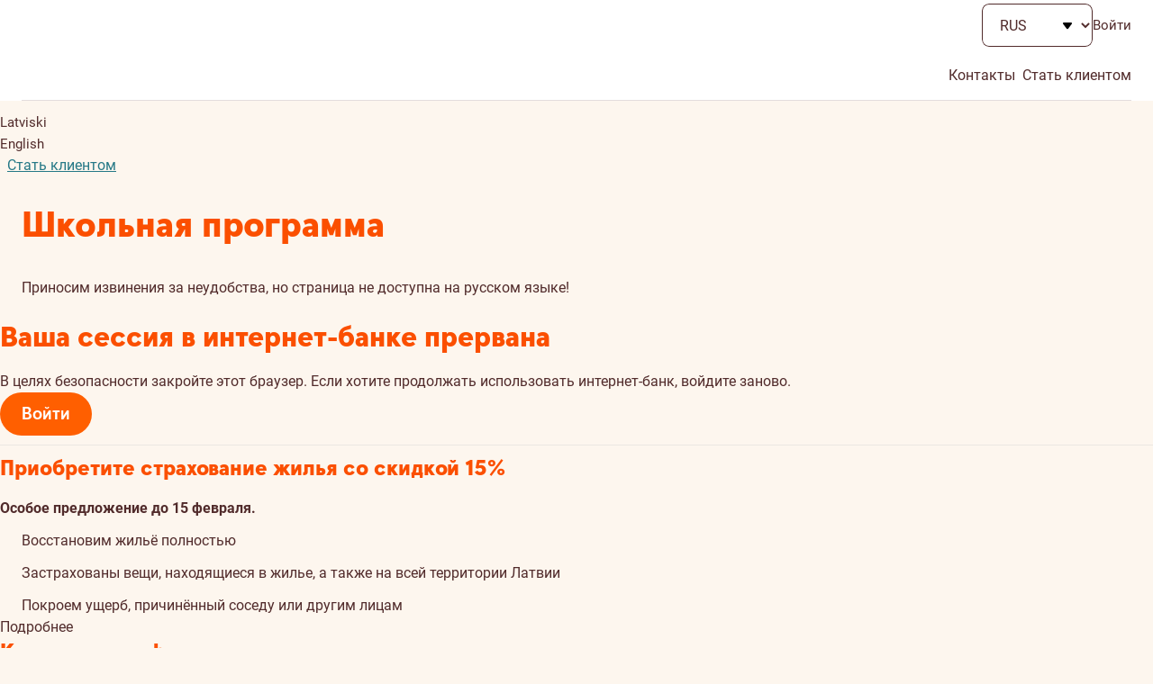

--- FILE ---
content_type: text/html;charset=utf-8
request_url: https://www.swedbank.lv/about/swedbank/about/press?language=RUS
body_size: 301468
content:
<!DOCTYPE html>
    <html lang="ru" class=" unauthenticated">
   <head>
      <meta http-equiv="Content-Type" content="text/html; charset=UTF-8">
      <meta content="" name="description">
      <meta content="website" property="og:type">
      <meta content="Школьная программа" property="og:title">
      <meta content="" property="og:description">
      <meta content="https://www.swedbank.lv/stylebook/swedbank_og.png" property="og:image">
      <meta content="0" name="DCSext.log_status">
      <meta content="Skolu programma" name="LocalPageTitle">
      <meta content="18.217.183.169" name="DCSext.ip">
      <meta content="width=device-width, initial-scale=1" name="viewport">
      <meta content="SPIUJL5PwkQCMVZTWfa6u43TaAASgE2z1byONvgBo1Q" name="google-site-verification">
      <meta content="telephone=no" name="format-detection">
      <meta content="Swedbank" name="application-name">
      <meta content="notranslate" name="google">
      <title>Школьная программа - Swedbank</title>
      <link href="/stylebook/touch/images/apple-touch-icon.png" rel="apple-touch-icon">
      <link as="image" href="/webjars/webcomponents/3.36.0/assets/styles/images/icons.symbol.svg" rel="prefetch" type="image/svg+xml">
      <link as="font" href="/webjars/webcomponents/3.36.0/assets/styles/fonts/Roboto-Bold.woff2" rel="preload" type="font/woff2">
      <link as="font" href="/webjars/webcomponents/3.36.0/assets/styles/fonts/Roboto-Medium.woff2" rel="preload" type="font/woff2">
      <link as="font" href="/webjars/webcomponents/3.36.0/assets/styles/fonts/Roboto-Regular.woff2" rel="preload" type="font/woff2">
      <link as="font" href="/webjars/webcomponents/3.36.0/assets/styles/fonts/SwedbankHeadline-Black.woff2" rel="preload" type="font/woff2">
      <link as="font" href="/webjars/webcomponents/3.36.0/assets/styles/fonts/SwedbankHeadline-Bold.woff2" rel="preload" type="font/woff2">
      <link as="font" href="/stylebook/font/swedbank-iconique.woff2" rel="preload" type="font/woff2">
      <link href="https://swedbankab.d3.sc.omtrdc.net/" rel="preconnect">
      <link href="/webjars/webcomponents/3.36.0/assets/styles/shared-styles.min.css" id="shared-components-style" rel="stylesheet" type="text/css">
      <link href="/webjars/webcomponents/3.36.0/assets/styles/layout-default.min.css" rel="stylesheet" type="text/css">
      <link href="/webjars/webcomponents/3.36.0/assets/styles/shared-print.min.css" media="print" rel="stylesheet" type="text/css">
      <link href="/shared.css?1768975200000" rel="stylesheet" type="text/css">
      <link href="/stylebook/contentLV.css?1768975200000" rel="stylesheet" type="text/css"><script src="/webjars/webcomponents/3.36.0/assets/js/shared-components.min.js" type="text/javascript"></script><script>
      SharedComponents.UIElement.LANGUAGE = 'ru';
      SharedComponents.UIElement.LOCALE = 'lv';
      UI.Labels.LANGUAGE = 'ru';
      UI.Labels.LOCALE = 'lv';
    </script><script src="/webjars/webcomponents/3.36.0/assets/js/shared-components.ru.min.js" type="text/javascript"></script><script src="/scripts/translations/ui-cookie-consent.ru.js" type="text/javascript"></script><script>
      (({configureUIComponents, debug}) => {
        const isDev = false;
        const configs = [];
        if (isDev) {
          configs.push(debug());
        }
        configureUIComponents(...configs);
      })(SharedComponents.config)
    </script><script type="text/javascript">class UIPhoneNumber extends SharedComponents.UIElement {

  static phoneNumberTranslation = {
    "en": "phone number",
    "et": "telefoninumber",
    "lv": "tālruņa numurs",
    "lt": "telefono numeris",
    "ru": "номер телефона"
  };


  static contactUsByPhoneTranslation = {
    "en": "Our phone number is",
    "et": "Meie telefoninumber on",
    "lv": "Mūsu tālruņa numurs ir",
    "lt": "Mūsų telefono numeris yra",
    "ru": "Наш номер телефона"
  };

  static get props() {
    return {
      attributes: {
        number: String,
        fullContactText: {type: Boolean, default: false}
      }
    };
  }

  render() {
    const phoneNumber = this.number;

    const phoneLink = document.createElement("a");
    phoneLink.lang = SharedComponents.UIElement.LANGUAGE;
    phoneLink.href = `tel:${phoneNumber}`;
    phoneLink.text = phoneNumber;
    phoneLink.ariaLabel = this.getPhoneLinkAriaLabel(phoneNumber);

    this.prepend(phoneLink);
  }

  getPhoneLinkAriaLabel(phoneNumber) {
    const language = SharedComponents.UIElement.LANGUAGE;

    // transforms "+372 5555 5555" to "+ 3 7 2 , 5 5 5 5 , 5 5 5 5"
    // intention is for screen readers to read the number as individual digits and pauses in between
    const ariaPhoneNumber = phoneNumber.replaceAll(" ", ",")
      .split("")
      .join(" ");

    if (this.fullContactText) {
      return `${this.getContactUsByPhoneTranslation(language)}: ${ariaPhoneNumber}`;
    }
    else {
      return `${this.getPhoneNumberTranslation(language)} ${ariaPhoneNumber}`;
    }
  }

  getPhoneNumberTranslation(language) {
    return UIPhoneNumber.phoneNumberTranslation[language];
  }

  getContactUsByPhoneTranslation(language) {
    return UIPhoneNumber.contactUsByPhoneTranslation[language];
  }

}

UIPhoneNumber.defineElement("ui-phone-number");
SharedComponents.UIPhoneNumber = UIPhoneNumber;
</script><script src="/shared.js?1768975200000" type="text/javascript"> </script><script>
      Hansa.action = "\/";
      Hansa.dateFormat = '%d.%m.%Y';

      Swedbank.isProduction = true;
      Swedbank.isAuthenticated = false;
      Swedbank.isLoggedIn = false;
      Swedbank.isAuthInProgress = false;
      Swedbank.isForceLogout = false;

      
      Swedbank.commonRequestParams = {
        securityId: ''
      
      , jsessionid: ''
      }

      Swedbank.country = 'LV';
      Swedbank.language = 'RUS';
      Swedbank.Navigation.pageId = 'about.swedbank.about.schoolProgram';
      Swedbank.Navigation.url = '\/about\/swedbank\/about\/schoolProgram';
      Swedbank.Time.serverTime = 1768976829846;

      Swedbank.Time.labels = {
        days: [
          '\u0412\u043E\u0441\u043A\u0440\u0435\u0441\u0435\u043D\u044C\u0435',
          '\u041F\u043E\u043D\u0435\u0434\u0435\u043B\u044C\u043D\u0438\u043A',
          '\u0412\u0442\u043E\u0440\u043D\u0438\u043A',
          '\u0421\u0440\u0435\u0434\u0430',
          '\u0427\u0435\u0442\u0432\u0435\u0440\u0433',
          '\u041F\u044F\u0442\u043D\u0438\u0446\u0430',
          '\u0421\u0443\u0431\u0431\u043E\u0442\u0430'
        ],
        months: [
          '\u042F\u043D\u0432\u0430\u0440\u044C',
          '\u0424\u0435\u0432\u0440\u0430\u043B\u044C',
          '\u041C\u0430\u0440\u0442',
          '\u0410\u043F\u0440\u0435\u043B\u044C',
          'M\u0430\u0439',
          '\u0418\u044E\u043D\u044C',
          '\u0418\u044E\u043B\u044C',
          '\u0410\u0432\u0433\u0443\u0441\u0442',
          '\u0421\u0435\u043D\u0442\u044F\u0431\u0440\u044C',
          '\u041E\u043A\u0442\u044F\u0431\u0440\u044C',
          '\u041D\u043E\u044F\u0431\u0440\u044C',
          '\u0414\u0435\u043A\u0430\u0431\u0440\u044C'
        ]
      };
      moment.locale(Swedbank.language, {
        weekdays: Swedbank.Time.labels.days,
        months:   Swedbank.Time.labels.months
      });
      moment.defaultFormat = 'DD.MM.YYYY';
      </script><script>
        Swedbank.PageLoad.setGlobalScriptsRegistered();
      </script><script>
        Swedbank.Labels.set({"postCodeInfo":"Почтовый индекс в Латвии надо указывать в формате LV-XXXX","taxIndicator_type_PHONE_NUMBER_COUNTRY_OWN":"Номер телефона клиента","taxIndicator_listInfoMessage":"По данным, предоставленным Вами банку, у Вас есть связи со странами, перечисленными ниже. Пожалуйста, проверьте, платите ли\n      вы налоги в любой из этих стран.","auth_login_button":"Войти","ignoreField":"Игнорировать это поле","residencyAddressCopyButton":"Копировать адрес резиденции","taxIndicator_type":"Причина связи с государством","consents-management-modal-channel-PHONE-refreshed":"\u003ch4\u003eТелефон\u003c/h4\u003e\n      \u003cp\u003eКонсультации и советы о накоплениях, инвестициях, страховании и финансировании\u003c/p\u003e","dwellingPlace_SHARED_APARTMENT":"Совместная квартира / хостел","customer-data-start":"Пересмотреть и обновить","customer-data-modal-introduction":"\u003ch2\u003e\u003cem\u003eПора пересмотреть и обновить информацию\u003c/em\u003e\u003c/h2\u003e\n      \u003cp\u003eДля вашего удобства мы обобщили информацию, которую вы нам предоставили ранее. Пожалуйста, проверьте и, если необходимо, добавьте недостающие данные.\u003c/p\u003e\n      \u003cui-curtains\u003e\n        \u003cui-curtain label\u003d\"Почему банк просит обновить ваши данные?\"\u003e\n          Мы периодически просим обновить данные клиентов, чтобы обеспечивать лучшие услуги, по соображениям безопасности,\n          а также чтобы выполнять свои истекающие из законодательства обязанности. \u003ca href\u003d\"javascript:navigateTo(\u0027private.home.important.aml\u0027);\"\u003eПодробнее – здесь\u003c/a\u003e.\n        \u003c/ui-curtain\u003e\n      \u003c/ui-curtains\u003e\n      \u003cp class\u003d\"disclaimer\"\u003e\n        Для обеспечения правильности и актуальности ваших данных контактная информация передаётся в зарегистрированные в Латвии \u003ca href\u003d\"https://www.swedbank.lv/about?language\u003dRUS#entities\" target\u003d\"_blank\"\u003eпредприятия Группы Swedbank\u003c/a\u003e в зависимости от используемых вами продуктов и услуг.\n        Персональные данные обрабатываются согласно \u003ca href\u003d\"https://www.swedbank.lv/private/home/important/gdpr?language\u003dRUS\" target\u003d\"_blank\"\u003eПринципам обработки персональных данных\u003c/a\u003e.\n      \u003c/p\u003e","pep_add":"Добавить","consents-management-modal-consent-710-content-teen":"\u003cul class\u003d\"plain-list\"\u003e\n        \u003cli\u003e\n          \u003cui-caption\u003e\u003cui-icon color\u003d\"turquoise\"\u003eagree\u003c/ui-icon\u003e Ознакомься со скидками, предлагаемыми нашими деловыми партнёрами, и используй их\u003c/ui-caption\u003e\n        \u003c/li\u003e\n        \u003cli\u003e\n          \u003cui-caption\u003e\u003cui-icon color\u003d\"turquoise\"\u003eagree\u003c/ui-icon\u003e Узнавай о новейших предложениях партнёров\u003c/ui-caption\u003e\n        \u003c/li\u003e\n      \u003c/ul\u003e","softdata_positionHeld":"Занимаемая должность","AD":"Андорра","AE":"Объединённые Арабские Эмираты","btnSignChanges":"Подписать изменения","AF":"Афганистан","AG":"Антигуа и Барбуда","AI":"Ангилья (Остров Карибского моря)","AL":"Албания","firstNamePep":"Имя ПЗЛ","AM":"Армения","AN":"Нидерландские Антильские острова","AO":"Ангола","AQ":"Антарктика","sessionTimeoutNotificationDecline":"Выйти","AR":"Аргентина","primaryPhone":"Основной номер телефона","AS":"Восточное Sамоа (США)","consents-management-modal-consent-710-refreshed-step":"Предложения в сотрудничестве с нашими партнёрами","AT":"Австрия","AU":"Австралия","AW":"Аруба","AX":"Аландские острова","taxIndicator_subtitle":"Пожалуйста, подтвердите или опровергните связь со страной","AZ":"Азербайджан","providerName_NDEANOKK":"Nordea (Норвегия)","consents-management-modal-consent-311-disclaimer":"*\u003cstrong\u003eУправляющий данными в зависимости от используемых вами продуктов и услуг\u003c/strong\u003e: «Swedbank» AS, «Swedbank Līzings»\n      SIA, «Swedbank P\u0026amp;C Insurance» AS и его латвийский филиал, «Swedbank Life Insurance» SE и его латвийский филиал.","fieldOfActivity_SCIENCE":"Профессиональная, научная и техническая деятельность (включая юридические услуги, аудит и другая деятельность)","BA":"Босния и Герцеговина","pep_relationType_RCA_CLOSE_RELATIONSHIP_PEP":"Лицо, имеющее деловые или иные тесные отношения с ПЗЛ","BB":"Барбадос","BD":"Бангладеш","customer-data-modal-contacts-step":"Контакты","BE":"Бельгия","BF":"Буркина-Фасо","BG":"Болгария","BH":"Бахрейн","BI":"Бурунди","BJ":"Бенин","consents-management-modal-consent-710-disclaimer-teen":"\u003cp\u003e\n        Соглашаюсь, что зарегистрированные в Латвии предприятия Группы Swedbank\n        \u003cui-tooltip\u003e\n          Управляющий данными в зависимости от используемых вами продуктов и услуг: «Swedbank» AS, «Swedbank Līzings» SIA, «Swedbank Ieguldījumu Pārvaldes Sabiedrība» AS, «Swedbank Atklātais Pensiju Fonds» AS,\n          латвийский филиал «Swedbank P\u0026amp;C Insurance” AS, латвийский филиал «Swedbank Life Insurance».\n        \u003c/ui-tooltip\u003e\n        делятся моими персональными данными в рамках этой Группы и обрабатывают их, чтобы готовить Предложения в сотрудничестве с партнёрами.\n      \u003c/p\u003e\n      \u003cp\u003eПерсональные данные не передаются деловым партнёрам, информацию вы будете получать только от Swedbank.\u003c/p\u003e","BL":"Сен-Бартелеми","BM":"Бермудские острова (Брит.)","providerName_HANDNOKK":"Handelsbanken (Норвегия)","confirmationMethod_BIOMETRICS":"Биометрия","BN":"Бруней","BO":"Боливия","BQ":"Карибские Нидерланды","C2":"Северный Kипр","BR":"Бразилия","BS":"Багамские острова","BT":"Бутан","BV":"Остров буве","NONCITIZEN":"без гражданства","missing_address_components_residencyAddress":"Заполните минимум одно поле адреса места жительства:","BW":"Ботсвана","pep_position_AMBASSADOR":"Посол или поверенный в делах","BY":"Беларусь","BZ":"Белиз","contactAddressCopyButton":"Копировать контактный адрес","phoneHeader":"Контактный номер телефона и его подтверждение","close":"Закрыть","CA":"Канада","taxIndicator_country":"Страна","CC":"Кокосовые острова (Австрал.)","CD":"Конго, Демократическая Республика","user_id_tooltip_text":"Пожалуйста, введите номер пользователя с которым Вы заходите в выбранный банк","CF":"Центральноафриканская республика","address":"Aдрес","CG":"Конго","CH":"Швейцария","consents-management-modal-channel-SMS-refreshed":"\u003ch4\u003eSMS\u003c/h4\u003e\n      \u003cp\u003eВ редких случаях – наши особые предложения, которые могут быть вам интересны\u003c/p\u003e","customer-data-modal-verify-phone":"Верифицировать","CI":"Кот-Д\u0027Ивуар","lang_LAT":"Latviski","softDataFormDisclaimer":"Пожалуйста, укажите информацию о занимаемой должности. Информация о сфере деятельности, опыте работы, образовании, семейном положении, виде семьи и месте проживания предоставлять необязательно.\n      Если Вы предпочтёте предоставить эти данные, они будут использованы для подготовки персонализированных предложений, персонализированных лимитов финансирования и страхования и/или приспособленных именно для Вас предложений, которые предоставляют наши партнёры, с учётом Ваших согласий и разрешений.\n      Дополнительно эти необязательные данные (если будут предоставлены) будут отражены в Ваших кредитных заявках, если такие будут поданы.\n      Предоставленные Вами персональные данные для вышеупомянутых целей будут обрабатываться в соответствии с \u003cui-link href\u003d\"https://www.swedbank.lv/private/home/important/gdpr?language\u003dRUS\" target\u003d\"_blank\"\u003eПринципам обработки персональных данных\u003c/ui-link\u003e с использованием автоматизированных средств, в том числе профилирования.\n      \u003cbr/\u003e\n      Напоминаем, что управлять согласиями и разрешениями на предложения Вы можете в разделе интернет-банка \u003cui-link href\u003d\"javascript:navigateTo(\u0027private.home.important.gdpr2\u0027);\"\u003eНастройки приватности\u003c/ui-link\u003e, в любом филиале или позвонив в Swedbank.","consents-management-modal-complete-title-teen":"Спасибо! Твой выбор сохранён.","CK":"Острова кука","CL":"Чили","CM":"Камерун","CN":"Китай","CO":"Колумбия","userId":"Номер пользователя","CR":"Коста-Рика","providerName_INDULT2X":"Citadele (Литва)","CS":"Сербия","CU":"Куба","CV":"Кабо-Верде","CW":"Кюрасао","CX":"Остров Рождества (Австрал.)","taxIndicator_type_CARD_SENDING_ADDRESS_COUNTRY_OWN":"Card sending address of customer","CY":"Кипр","CZ":"Чехия","btnGrant":"Предоставить доступ","taxIndicator_type_CITIZENSHIP_OWN":"Гражданство клиента","taxIndicator_type_CONTACT_ADDRESS_COUNTRY_AUTHORIZED_SIGNATORY":"Контактный адрес уполномоченного лица","softData":"Дополнительные данные","pep_header":"Являетесь ли Вы политически значимым лицом (ПЗЛ)?","consents-management-modal-data-process":"Как мы обрабатываем персональные данные","show-more-label":"Подробнее","softdata_selfEmployed":"Самозанятое лицо","consents-management-modal-intro-read-more":"В случае лизинговых услуг вашими данными обменивается «Swedbank Līzings» SIA, в случае вложений – «Swedbank Ieguldījumu\n      Pārvaldes Sabiedrība» AS, в случае пенсий – «Swedbank Atklātais Pensiju Fonds» AS, в случае страхования рисков – «Swedbank P\u0026C\n      Insurance» AS и его латвийский филиал, в случае страхования жизни – «Swedbank Life Insurance» SE и его латвийский филиал.\n      Однако всегда можно обращаться и в «Swedbank» AS независимо от того, какое конкретно предприятие является Управляющим данными.","taxIndicator_creationDate":"Дата создания","DE":"Германия","taxIndicator_hardCuringInfoMessage":"Загрузите, пожалуйста, документ, который подтверждает, что Вы не являетесь налогообязанным этой страны (например, сертификат\n      налогового резидента другой страны).","DJ":"Джибути","options-bdoc":"BDOC","DK":"Дания","DM":"Доминика","DO":"Доминиканская республика","actualPlaceOfBusinessCopyButton":"Копировать адрес хозяйственной деятельности","taxIndicator_type_CONTACT_ADDRESS_COUNTRY_TELEAGREEMENT_USER":"Контактный адрес пользователя договора об электронных услугах","customer-data-modal-tax-information-title":"Налоговая информация","DZ":"Алжир","consents-management-modal-channels-text-refreshed-info":"\u003cp\u003e\n        Мы, предприятия Группы Swedbank*, делимся друг с другом предоставленной вами контактной информацией, чтобы отправлять вам\n        \u003ca data-wt-label\u003d\"consents-management-modal-channels-gdpr-page-link\" href\u003d\"javascript:navigateTo(\u0027private.home.important.gdpr2\u0027)\"\u003eпредложения и другую информацию\u003c/a\u003e.\n        Ниже вы можете просмотреть свой нынешний выбор. Отметив канал связи, вы даёте согласие\n        на получение предложений и другой информации по данному каналу.\n      \u003c/p\u003e","taxIdentificationNumberAdditional_tooltip":"\u003cp\u003e\n        Отправьте нам, пожалуйста, один из своих \u003cstrong\u003eномеров налогоплательщика\u003c/strong\u003e (TIN, EIN, ITIN) или \u003cstrong\u003eномер\n        социального страхования\u003c/strong\u003e (SNN).\n      \u003c/p\u003e\n      \u003cp\u003eФорматы номеров:\u003c/p\u003e\n      \u003cul class\u003d\"regular-list -turquoise\"\u003e\n        \u003cli\u003eXXXXXXXXX – Идентификационный номер налогоплательщика (Taxpayer Identification Number, TIN);\u003c/li\u003e\n        \u003cli\u003eXX-XXXXXXX – Идентификационный номер работодателя (Employer Identification Number, EIN);\u003c/li\u003e\n        \u003cli\u003e9XX-XX-XXXX – Личный идентификационный номер налогоплательщика (Individual Taxpayer Identification Number, ITIN);\u003c/li\u003e\n        \u003cli\u003eXXX-XX-XXXX – Номер социального страхования (Social Security Number, SSN).\u003c/li\u003e\n      \u003c/ul\u003e\n      \u003cp\u003e\u003cui-link href\u003d\"https://www.oecd.org/tax/automatic-exchange/crs-implementation-and-assistance/tax-identification-numbers/United-States-TIN.pdf\" layout\u003d\"primary\" target\u003d\"_blank\"\u003eЕдиный стандарт отчётности\u003c/ui-link\u003e\u003c/p\u003e","pep_position_HIGH_LEVEL_GOVERNMENT_OFFICIAL":"Глава государства, глава правительства (премьер-министр/канцлер), министр, вице-министр, заместитель министра, государственный секретарь или иное высокопоставленное должностное лицо правительства, министерства или иной государственной структуры","pep_relationType":"Связь с ПЗЛ. Я:","auth_failed_error_message":"Аутентификация была прервана. Пожалуйста, попробуйте еще раз!","female":"женщина","EC":"Эквадор","consents-management-modal-compact-layout-title-610-teen":"Персонализированные предложения","EE":"Эстония","customer-data-modal-address-step":"Адрес","add":"Добавить","EG":"Египет","EH":"Западная Сахара","customer-data-choose":"Выберите","taxIndicator_type_RESIDENCY_ADDRESS_COUNTRY_TELEAGREEMENT_USER":"Адрес проживания пользователя договора об электронных услугах","customer-data-modal-file-not-selected":"Документ не выбран.","post-office-url-EE":"https://www.omniva.ee/chastnyj/poisk_pochtovogo_indeksa","settingsTitle":"Установки","consents-management-modal-consent-311-content":"\u003cp\u003e\n        Я даю согласие на то, чтобы зарегистрированные в Латвии предприятия Группы Swedbank* делились моими персональными данными в\n        рамках этой Группы и обрабатывали их для определения \u003cstrong\u003eПерсонализированныx лимитов финансирования и страхования\u003c/strong\u003e,\n        в том числе чтобы проверить, соответствую ли я условиям получения продукта. Данные предложения и другая информация\n        подготавливаются, чтобы помочь вам понять, какие возможности кредитования и лизинга, а также варианты страхования вам\n        доступны. (В силе с 18-летнего возраста.)\n      \u003c/p\u003e\n      \u003cul class\u003d\"plain-list\"\u003e\n        \u003cli\u003e\n          \u003cui-caption\u003e\n            \u003cui-icon color\u003d\"turquoise\"\u003eagree\u003c/ui-icon\u003e Узнайте, какую сумму вы можете занять\n          \u003c/ui-caption\u003e\n        \u003c/li\u003e\n        \u003cli\u003e\n          \u003cui-caption\u003e\n            \u003cui-icon color\u003d\"turquoise\"\u003eagree\u003c/ui-icon\u003e Быстрее получите ответ на заявку на заём\n          \u003c/ui-caption\u003e\n        \u003c/li\u003e\n        \u003cli\u003e\n          \u003cui-caption\u003e\n            \u003cui-icon color\u003d\"turquoise\"\u003eagree\u003c/ui-icon\u003e Просмотрите персонализированные цены на страхование и финансирование\n          \u003c/ui-caption\u003e\n        \u003c/li\u003e\n      \u003c/ul\u003e","consents-management-modal-channel-POST-refreshed":"\u003ch4\u003eПочта\u003c/h4\u003e\n      \u003cp\u003eВ редких случаях – поздравительные открытки или другие наши информационные материалы\u003c/p\u003e","lengthOfEmployment_MORE_THAN_5_YEARS":"Более 5 лет","registrationAddress":"Адрес резиденции (постоянного места жительства)","customer-data-street-search-failed-error":"Something went wrong. Could not find available streets.","ER":"Эритрея","ES":"Испания","applicationChangeWillCloseChat":"Переключение между интернет-банком частного и бизнес-клиента прекратит текущую беседу в чате. Вы действительно желаете продолжить?","fieldOfActivity_REAL_ESTATE":"Операции с недвижимостью","ET":"Эфиопия","customer-data-modal-email-title":"Эл. почта","providerName_RETBLT21":"Revolut (Литва)","month_12":"декабрь","providerName_CBSBLT26":"Artea Bankas (Литва)","month_10":"октябрь","residencyAddress_confirmCopy":"Address data will be rewritten by residency address data. Are you sure to continue?","FI":"Финляндия","month_11":"ноябрь","btnOk":"Ок","langAbbreviation_RUS":"RU","FJ":"Фиджи","FK":"Фолклендские (Мальвинские) острова","taxIndicator_payingTaxes":"Вы платите налоги в этой стране?","FM":"Федеративные Штаты Микронезии","consents-management-modal-complete-consent-management-text-teen":"\u003cp\u003eТы всегда можешь изменить свой выбор в разделе интернет-банка «\u003ca href\u003d\"javascript:navigateTo(\u0027private.home.important.gdpr2\u0027);\"\u003eНастройки приватности\u003c/a\u003e».\u003c/p\u003e\n      \u003cp\u003eИзменения вступят в силу в течение пяти дней.\u003c/p\u003e","FO":"Фарерские острова","consents-management-modal-terms-and-conditions-link":"https://www.swedbank.lv/static/pdf/private/home/important/gdpr/Consents_and_Permissions_for_Offers_and_Other_information_LV_RUS.pdf","FR":"Франция","authInput_code":"Code","softdata_activityField":"Сфера деятельности","consents-management-modal-consent-311-refreshed":"Лимиты финансирования и страхования в соответствии с вашими возможностями","consents-management-modal-consent-710-data-processing":"\u003cp\u003e\n        Мы тщательно отбираем ваши персональные данные и автоматизированно их обрабатываем. Тем самым мы можем подготавливать\n        создавать практические рекомендации предложения, которые могли бы отвечать вашим интересам и потребностям, вместе с особыми\n        предложениями от наших деловых партнёров и предлагать вам их к рассмотрению.\n      \u003c/p\u003e\n      \u003cp\u003e\n        Чтобы подготавливать Предложения в сотрудничестве с партнёрами, мы обрабатываем ваши идентификационные, и демографические\n        данные, данные счёта и контактную информацию, а также данные, которые свидетельствуют, квалифицировались квалифицируетесь\n        ли вы для предложений особых клиентских программ. Мы обрабатываем информацию о продуктах/услугах/каналах, которые вы\n        используете у нас, и вашем опыте их использования, ваши финансовые данные, в том числе доходы и операции. Если вы нам\n        предоставите информацию о своей семье, собственности и профессиональные данные или вы в Swedbank представляете какое-нибудь\n        предприятие, мы учитываем и это. В исключительных случаях, а также чтобы рассказать подробнее об определённых возможностях\n        нашего мобильного приложения, мы можем просматривать, какого вида мобильное устройство вы используете. Когда вы посещаете\n        наш сайт, интернет-банк или мобильное приложение или открываете отправленное нами по электронной почте сообщение, мы также\n        учитываем ваши привычки просмотра интернет-страниц, файлы cookie или подобные технологии отслеживания,\n        об использовании которых вы проинформированы или на использование которых вы дали согласие.\n      \u003c/p\u003e","confirmationMethod_REDIRECT":"eID-картa / PIN-калькулятор","consents-management-modal-intro-title":"Банковские предложения, приспособленные именно для вас","selectCityOrCounty":"Город или волость","sessionTimeoutNotificationDescription":"Сессия будет прервана для обеспечения безопасности учётной записи.","GA":"Габон","label_PAYMENT_VALIDATION_FAILED":"Платеж не подтвержден","company":"Предприятие","GB":"Великобритания","providerName_NDEAEE2X":"Luminor (Эстония)","GD":"Гренада","GE":"Грузия","GF":"Гвиана (Фр.)","providerName_RIKOLV2X":"Luminor (Латвия)","GG":"Гернси","GH":"Гана","postLink-EE":"\u003cui-link href\u003d\"http://www.post.ee/?op\u003dsihtnumbriotsing\" layout\u003d\"primary\" target\u003d\"_blank\"\u003eНайдите почтовый индекс\u003c/ui-link\u003e","taxIndicator_type_CARD_SENDING_ADDRESS_COUNTRY_AUTHORIZED_SIGNATORY":"Card sending address of authorized signatory","GI":"Гибралтар (Брит.)","environment-business-mobile":"Бизнес","consents-management-modal-manage":"Управлять","selectTown":"Выбрать город / поселок","options-adoc":"ADOC","fieldOfActivity_ADMINISTRATION":"Государственное управление, оборона","GL":"Гренландия (Дат.)","providerName_LHVBEE22":"LHV (Эстония)","GM":"Гамбия","GN":"Гвинея","taxIndicator_type_CONTACT_ADDRESS_COUNTRY_OWN":"Контактный адрес клиента","dwellingPlace_LIVING_WITH_PARENTS":"Проживание с родителями","GP":"Гваделупа","GQ":"Экваториальная Гвинея","GR":"Греция","GS":"Южная Георгия и Южные Сандвичевы острова","familyType_FAMILY_WITH_CHILDREN_ONE_SALARY_EARNER":"Семья с иждивенцами, один получатель доходов","GT":"Гватемала","pep_country":"Страна, в которой лицо является ПЗЛ","GU":"Гуам (США)","taxIdentificationNumber":"Номер налогоплательщика","fieldOfActivity_UNEMPLOYED":"Не работаю","GW":"Гвинея-Бисау","customer-data-save":"Сохранить","GY":"Гайана","dwellingPlace_PRIVATIZED_APARTMENT":"Частная квартира","no_such_psu_error_message":"Введены некорректные реквизиты пользователя","maritalStatus_MARRIED":"Женат / замужем","customer-data-modal-work-step-disclaimer":"\u003cp class\u003d\"disclaimer\"\u003e\n        Необязательные данные в этом разделе анкеты (сфера деятельности, опыт работы, образование, семейное положение, состав семьи, место жительства) предоставляются добровольно.\n        Если Вы предпочтёте предоставить эти данные, они с учётом Ваших разрешений и согласий будут использованы для подготовки персональных предложений,\n        персональных лимитов финансирования и займов и/или приспособленных именно для Вас предложений, которые предоставляют наши партнёры.\n        Предоставленные Вами персональные данные для вышеупомянутых целей будут обрабатываться согласно \u003ca href\u003d\"https://www.swedbank.lv/private/home/important/gdpr?language\u003dRUS\" target\u003d\"_blank\"\u003eПринципам обработки персональных данных\u003c/a\u003e\n        с использованием автоматизированных средств, в том числе профилирования. Напоминаем, что разрешениями и согласиями на предложения Вы можете управлять в разделе интернет-банка\n        \u003ca href\u003d\"javascript:navigateTo(\u0027private.home.important.gdpr2\u0027);\"\u003eНастройки приватности\u003c/a\u003e, в любом филиале или позвонив в Банк.\n      \u003c/p\u003e\n      \u003cp class\u003d\"disclaimer\"\u003eОтмеченные звездочкой графы обязательны к заполнению.\u003c/p\u003e","taxIndicator_type_RESIDENCY_ADDRESS_COUNTRY_OWN":"Адрес проживания клиента","consents-management-modal-intro-text":"\u003ca data-wt-label\u003d\"consents-management-modal-entities-link\" href\u003d\"https://www.swedbank.lv/about?language\u003dRUS#tab\u003dentities\" target\u003d\"_blank\"\u003e\n      Зарегистрированные в Латвии предприятия Группы Swedbank\u003c/a\u003e (далее в тексте – Swedbank) совместно работают, чтобы обеспечить\n      вам лучший опыт пользователя и подготовить выгодные для вас предложения в самое подходящее время. Если эти предложения и другая\n      информация создаются в связи с другими продуктами/услугами, не являющимися услугами банка, то вашими данными обмениваются\n      «Swedbank» AS (далее в тексте «Оператор данных») и соответствующее предприятие Группы (далее в тексте – «Управляющий данными»)\n      в зависимости от используемых вами продуктов и услуг.","HK":"Гонконг","HM":"Остров Херд и острова Макдональд","HN":"Гондурас","taxIdentificationNumberLocal_tooltip":"\u003cp\u003eДля резидентов Латвии номером налогоплательщика является персональный код без дефиса.\u003c/p\u003e\n      \u003cp\u003eИдентификационный номер налогоплательщика (ИНН) – это уникальная комбинация цифр/букв, выдается в налоговых целях соответствии с правилами каждой страны. Предоставление ИНН в рамках автоматического обмена информацией о финансовых счетах для налоговых целей (\u003cui-link href\u003d\"https://www.oecd.org/en/topics/international-standards-on-tax-transparency.html\" rel\u003d\"noopener noreferrer\" target\u003d\"_blank\"\u003eCRS\u003c/ui-link\u003e/\u003cui-link href\u003d\"https://www.irs.gov/businesses/corporations/foreign-account-tax-compliance-act-fatca\" rel\u003d\"noopener noreferrer\" target\u003d\"_blank\"\u003eFATCA\u003c/ui-link\u003e) является обязательным, и он должен быть представлен в \u003cui-link href\u003d\"https://www.oecd.org/en/networks/global-forum-tax-transparency/resources/aeoi-implementation-portal/tax-identification-numbers.html\" rel\u003d\"noopener noreferrer\" target\u003d\"_blank\"\u003eустановленном формате\u003c/ui-link\u003e.\u003c/p\u003e\n      \u003cp\u003e\u003cui-link href\u003d\"https://ec.europa.eu/taxation_customs/tin/#/check-tin\" rel\u003d\"noopener noreferrer\" target\u003d\"_blank\"\u003eПроверка структуры ИНН в странах ЕС\u003c/ui-link\u003e\u003c/p\u003e","postLink-LT":"\u003cui-link href\u003d\"https://old.post.lt/en/help/postal-code-search\" layout\u003d\"primary\" target\u003d\"_blank\"\u003eНайдите почтовый индекс\u003c/ui-link\u003e","HR":"Хорватия","HT":"Гаити","consents-management-modal-complete-consent-management-text":"\u003cp\u003eВы всегда можете изменить свой выбор в интернет-банке в разделе «\u003ca href\u003d\"javascript:navigateTo(\u0027private.home.important.gdpr2\u0027);\"\u003eНастройки приватности\u003c/a\u003e».\u003c/p\u003e\n      \u003cp\u003eИзменения вступят в силу в течение пяти дней.\u003c/p\u003e","HU":"Венгрия","btnConfirm":"Подтверждаю","taxIndicator_selectedFile":"Выбранный файл","consents-management-modal-intro-consents-title":"Просим дать согласие на обработку своих персональных данных, чтобы получать предложения и другую информацию.","postLink-LV":"\u003cui-link href\u003d\"https://www.pasts.lv/lv/kategorija/pasta_indeksa_meklesana/\" layout\u003d\"primary\" rel\u003d\"noopener\" target\u003d\"_blank\"\u003eНайдите почтовый индекс\u003c/ui-link\u003e","dear-customer":"Уважаемый клиент","missing_address_components_actualPlaceOfBusiness":"Заполните минимум одно поле адресе фактического места ведения бизнеса:","consents-management-modal-consent-610-teen":"Хочешь, чтобы твой банковский опыт был лучше? Дай согласие и получай:","pep":"Информация о политически значимом лице (ПЗЛ), члене семьи ПЗЛ или лице, тесно связанном с ПЗЛ","ID":"Индонезия","IE":"Ирландия","authInput_password":"Пароль","pep_position_LEADER":"Член руководящей структуры (правления) политической партии","btnBack":"Обратно","IL":"Израиль","partnership":"В сотрудничестве с:","IM":"Остров Мэн","IN":"Индия","lang_ENG":"English","IO":"Британская территория в Индийском океане","IQ":"Ирак","error_account-number-and-the-name-do-not-coincide":"Номер счёта и имя несовпадают!","IR":"Иран, Исламская Республика","IS":"Исландия","IT":"Италия","emailAddressSettings":"Адрес э-почты","authInput_personalId_private":"Персональный код","exit":"Выйти","pep_confirmRemove":"Предоставленная информация о политически значимым лице (ПЗЛ) будет удалена. Вы уверены, что хотите продолжить?","fieldOfActivity_TRADE":"Торговля и индивидуальные услуги (оптовая торговля, розничная торговля, услуги размещения и питания)","not-a-customer-yet":"Вы еще не клиент?","customer-data-yes":"Да","providerName_HABALV22":"Swedbank (Латвия)","verifiedPhoneNumber":"Подтверждённый номер мобильного телефона","fullAddress":"Адрес","softdata_dwellingPlace":"Место проживания","employeeRole_SPECIALIST":"Специалист / работник офиса","personalIdIssuingCountry_pep":"Страна, выдавшая персональный код ПЗЛ","JE":"Джерси","providerName_HANDSESS":"Handelsbanken (Швеция)","secondaryPhone":"Дополнительный номер телефона","default-notification-action":"Просмотреть","continueSessionPageTitle":"Продолжим?","birthDate_pep":"Дата рождения ПЗЛ","JM":"Ямайка","contactUsTitle":"Контакты","customer-data-edit":"Исправить","JO":"Иордания","city":"Город/Поселок","JP":"Япония","providerName_CBVILT2X":"SEB (Литва)","providerName_PARXLV22":"Citadele (Латвия)","consents-management-modal-consent-710-underage-content":"\u003cp\u003e\n        Я даю согласие на то, чтобы зарегистрированные в Латвии предприятия Группы Swedbank* делились моими персональными данными в\n        рамках этой Группы и обрабатывали их для подготовки \u003cstrong\u003eПредложений в сотрудничестве с партнёрами\u003c/strong\u003e. Эти\n        предложения и другая информация подготавливаются, чтобы выбрать самые подходящие для вас продукты, услуги и преимущества\n        деловых партнёров Swedbank. Персональные данные не передаются деловым партнёрам. Информацию вы будете получать только от\n        Swedbank.\n      \u003c/p\u003e\n      \u003cul class\u003d\"plain-list\"\u003e\n        \u003cli\u003e\n          \u003cui-caption\u003e\n            \u003cui-icon color\u003d\"turquoise\"\u003eagree\u003c/ui-icon\u003e Просмотрите скидки и особые предложения от наших партнёров (например, скидки с картой ISIC)\n          \u003c/ui-caption\u003e\n        \u003c/li\u003e\n      \u003c/ul\u003e","secondaryPhoneNumber":"Дополнительный номер телефона","environment-business":"Бизнес-клиент","missing_address_components_realEstate":"Заполните минимум одно поле недвижимость адрес:","consents-management-modal-consent-all-channels":"Согласиться со всеми каналами","options-asice":"ASICE","sessionTimeoutNotification":"Ваша сессия завершится через","selectDistrict":"Выбрать муниципалитет","KE":"Кения","KG":"Киргизия","KH":"Камбоджа","consents-management-modal-consent-710-disclaimer":"*\u003cstrong\u003eУправляющий данными в зависимости от используемых вами продуктов и услуг\u003c/strong\u003e: «Swedbank» AS, «Swedbank Līzings»\n      SIA, «Swedbank Ieguldījumu Pārvaldes Sabiedrība» AS, «Swedbank Atklātais Pensiju Fonds» AS, «Swedbank P\u0026amp;C Insurance» AS и\n      его латвийский филиал, «Swedbank Life Insurance» SE и его латвийский филиал.","KI":"Кирибати","KM":"Коморские острова","KN":"Сент-Кристофер (Сент-Киттс) - Невис-Ангилья","phoneNumberInvalid":"Номер телефона введен неверно.","KP":"Корея, Северная (Корейская Народно-Демократическая Республика)","softdata_companyownershareholder":"Владелец долей капитала предприятия, акционер","fieldOfActivity_CONSTRUCTION":"Строительство","KR":"Корея, Южная (Республика Корея)","softdata_unemployed":"Безработный","KV":"Косово","KW":"Кувейт","KY":"Каймановы острова (Брит.)","consents-management-modal-complete-close":"Закрыть","pep_relationType_RCA_OWNER_LEGAL_ARRANGEMENT":"Единственный собственник юридического формирования, фактически образованного в пользу ПЗЛ","KZ":"Казахстан","consents-management-modal-reject-all":"Отклонить все","rca_confirmRemove":"Предоставленная информация о родственнике (-це) ПЗЛ или тесно связанным лицом будет удалена.Вы уверены, что хотите продолжить?","pep_institution":"Учреждение","consents-management-modal-consent-710":"Предложения в сотрудничестве с партнёрами","LA":"Лаос","LB":"Ливан","LC":"Сент-Люсия","taxIndicator_fileComment":"Комментарий для работника банка","softdata_employmentLength":"Опыт работы","LI":"Лихтенштейн","pep_position_MEMBER_INTERNATIONAL_ORG":"Руководитель (директор, заместитель директора) и член правления международной организации или лицо, занимающее в данной организации равнозначную должность","rca_header":"Являетесь ли Вы членом семьи ПЗЛ или тесно связанным с ним лицом?","LK":"Шри-Ланка","authInput_scaLanguageCode":"Language Code","dateFieldValueOutOfMinRange":"Выбранная дата раньше чем разрешено пределами. Дата должна быть не раньше {from}.","LR":"Либерия","customer-data-modal-contacts-title":"Номер телефона","dwellingPlace_HOUSE":"Частный дом / рядный дом","LS":"Лесото","taxIndicator_fileTypes_tooltip":"Допустимые форматы файлов:","LT":"Литва","providerName_ESSESESS":"SEB (Швеция)","LU":"Люксембург","LV":"Латвия","taxIndicator_type_CARD_SENDING_ADDRESS_COUNTRY_TELEAGREEMENT_USER":"Card sending address of teleagreement user","LY":"Ливия","providerName_EEUHEE2X":"SEB (Эстония)","consents-management-modal-data-process-link":"https://www.swedbank.lv/static/pdf/private/home/important/gdpr/Principles_of_processing_Personal_data_01072024_LV_RUS.pdf","MA":"Марокко","consents-management-modal-consent-610-disclaimer":"*\u003cstrong\u003eУправляющий данными в зависимости от используемых вами продуктов и услуг\u003c/strong\u003e: «Swedbank» AS, «Swedbank Līzings»\n      SIA, «Swedbank Ieguldījumu Pārvaldes Sabiedrība» AS, «Swedbank Atklātais Pensiju Fonds» AS, «Swedbank P\u0026amp;C Insurance» AS и\n      его латвийский филиал, «Swedbank Life Insurance» SE и его латвийский филиал.","taxIndicator_denyingReason_FAMILY_RELATIVES":"Информация иностранного государства, связанная с семьей/родственниками","contactInformationHeader":"Контактная информация","MC":"Монако","lengthOfEmployment_UP_TO_2_YEAR":"До 2 лет","MD":"Молдова, Республика","ME":"Черногория","MF":"Сент-Мартен","customer-data-modal-email-hint":"Убедитесь, по-прежнему ли приходят отправляемые нами сообщения на электронную почту, которую вы используете чаще всего.","MG":"Мадагаскар","customer-data-modal-tax-information-step":"Налоговая информация","MH":"Маршалловы острова","addressNotValidated_contactAddress":"Пожалуйста, проверьте, правильно ли указан контактный адрес.","MK":"Македония, Северная","pep_relationType_RCA_PARENT":"Родитель","ML":"Мали","MM":"Мьянма (Бирма)","MN":"Монголия","consents-management-modal-channel-EMAIL":"\u003ch4\u003eЭ-почта\u003c/h4\u003e\n      \u003cp\u003eИнформация о наших новых решениях и продуктах\u003c/p\u003e","postLink":"\u003cui-link aria-label\u003d\"Найти почтовый индекс, откроется в новой вкладке\" glyph\u003d\"redesign-link\" href\u003d\"https://www.pasts.lv/lv/kategorija/pasta_indeksa_meklesana/\" layout\u003d\"icon\"\u003eНайти почтовый индекс\u003c/ui-link\u003e","MO":"Макао","MP":"Северные Марианские острова","MQ":"Мартиника (Фр.)","MR":"Мавритания","MS":"Монтсеррат (Брит.)","MT":"Мальта","MU":"Маврикий","MV":"Мальдивская республика","MW":"Малави","MX":"Мексика","MY":"Малайзия","MZ":"Мозамбик","consents-management-modal-consent-610-refreshed":"Персонализированные предложения и рекомендация для ваших замыслов","providerName_HABALT22":"Swedbank (Литва)","pep_position_MEMBER_PARLIAMENT":"Депутат парламента или член иной подобной законодательной структуры","NA":"Намибия","providerName_RIKOEE22":"Luminor (Эстония)","pep_relationType_RCA_SHAREHOLDER_SAME_COMPANY":"Акционер или участник в одном и том же коммерческом обществе с ПЗЛ","NC":"Новая каледония (Фр.)","NE":"Нигер","providerName_SKIASESS":"Skandia (Швеция)","authConfirmationMethod_SMART_ID":"Smart-ID","tax_attr_DIPLOMATIC_POSITION":"Имею дипломатический статус (лицо, назначенное на дипломатическую должность, сотрудник консульства или посольства)","NF":"Норфолк (Австрал.)","consents-management-modal-channel-PHONE-underage":"\u003ch4\u003eТелефон\u003c/h4\u003e\n      \u003cp\u003eКонсультации и советы\u003c/p\u003e","pep_relationType_RCA_SPOUSE":"Супруг или лицо, приравненное к супругу","NG":"Нигерия","NI":"Никарагуа","addressSearch":"Искать адрес","pep_position_MEMBER_SUPREME_COURT":"Судья конституционного суда, верховного суда или суда иного уровня (член судебной структуры)","personalIdIssuingCountry":"Страна, выдавшая документ, удостоверяющий личность","NL":"Нидерланды","helptitle":"Помощь","NO":"Норвегия","no":"Нет","pep_position":"Должность ПЗЛ","NP":"Непал","NR":"Науру","sessionTimeoutNotificationSeconds.1":"секунду","actualPlaceOfBusiness":"Адрес хозяйственной деятельности","sessionTimeoutNotificationSeconds.2":"секунды","NU":"Ниуэ (Нов.З.)","consents-management-modal-intro-title-refreshed":"Вы выбираете, мы предлагаем!","emailHeader":"Адрес электронной почты и настройки оповещений","providerName_REVOLT21":"Revolut (Литва)","NZ":"Новая Зеландия","taxIndicator_file":"Выбрать файл","education_VOCATIONAL":"Профессиональное образование","sessionTimeoutNotificationSeconds.5":"секунд","maritalStatus_SINGLE":"Холост / не замужем","lang":"Русский","OM":"Оман","familyType_TWO_SALARY_EARNER":"Два получателя доходов","P1":"Палестина","consents-management-modal-consent-610-content-refreshed":"\u003cul class\u003d\"plain-list\"\u003e\n        \u003cli\u003e\n          \u003cui-caption\u003e\n            \u003cui-icon color\u003d\"turquoise\"\u003eagree\u003c/ui-icon\u003e Самые подходящие предложения для реализации именно ваших планов\n          \u003c/ui-caption\u003e\n        \u003c/li\u003e\n        \u003cli\u003e\n          \u003cui-caption\u003e\n            \u003cui-icon color\u003d\"turquoise\"\u003eagree\u003c/ui-icon\u003e Практические советы, как способствовать финансовому росту\n          \u003c/ui-caption\u003e\n        \u003c/li\u003e\n        \u003cli\u003e\n          \u003cui-caption\u003e\n            \u003cui-icon color\u003d\"turquoise\"\u003eagree\u003c/ui-icon\u003e Рекомендации для уменьшения расходов\n          \u003c/ui-caption\u003e\n        \u003c/li\u003e\n      \u003c/ul\u003e\n      \u003cp\u003e\n        Я даю согласие на то, чтобы зарегистрированные в Латвии предприятия Группы Swedbank* делились моими персональными данными в\n        рамках этой Группы и обрабатывали их для подготовки \u003cstrong\u003eПерсонализированныx предложений\u003c/strong\u003e. Данные предложения и\n        другая информация подготавливаются, чтобы наилучшим возможным способом служить вашим интересам и потребностям.\n      \u003c/p\u003e","consents-management-modal-complete-channel-PHONE":"Телефон","enterAddressManually":"Добавить адрес вручную","softdata_education":"Образование","providerName_MDBALT22":"Urbo bankas (Литва)","lastNamePep":"Фамилия ПЗЛ","maritalStatus_COMMON_LAW_MARRIAGE":"Партнерские отношения / гражданский брак","customer-data-modal-pep-step":"Статус ПЗЛ","customer-data-modal-intro-step":"Ознакомьтесь","PA":"Панама","customer-data-no":"Нет","taxIndicator_denyingReason_TRIP":"Информация иностранного государства, связанная с путешествиями","fieldOfActivity_HEALTH":"Здравоохранение и социальный уход","PE":"Перу","loginEmptyUserId":"Пожалуйста, введите номер пользователя","PF":"Полинезия (Фр.)","PG":"Папуа - Новая Гвинея","PH":"Филиппины","providerName_EKRDEE22":"Coop Pank (Эстония)","settingsClose":"Закрыть установки","PK":"Пакистан","PL":"Польша","PM":"Сен-Пьер и Микелон (Фр.)","btnDecline":"Отказываюсь","taxIndicator_review":"Просмотр","PN":"Острова Питкэрн","PR":"Пуэрто-Рико","PS":"Палестина","country_help":"Чтобы обновить информацию о стране своего проживания (о стране с адресом своего постоянного проживания), посетите ближайший филиал Swedbank.","PT":"Португалия","PW":"Палау","county":"Oкруг","PY":"Парагвай","dwellingPlace_OTHER":"Иная жилплощадь","consents-management-modal-consent-610-underage-content":"\u003cp\u003e\n        Я даю согласие на то, чтобы зарегистрированные в Латвии предприятия Группы Swedbank* делились моими персональными данными в\n        рамках этой Группы и обрабатывали их для подготовки \u003cstrong\u003eПерсонализированныx предложений\u003c/strong\u003e. Данные предложения и\n        другая информация подготавливаются, чтобы наилучшим возможным способом служить вашим интересам и потребностям.\n      \u003c/p\u003e\n      \u003cul class\u003d\"plain-list\"\u003e\n        \u003cli\u003e\n          \u003cui-caption\u003e\n            \u003cui-icon color\u003d\"turquoise\"\u003eagree\u003c/ui-icon\u003e Посмотрите, как уменьшить расходы на ваши банковские услуги\n          \u003c/ui-caption\u003e\n        \u003c/li\u003e\n        \u003cli\u003e\n          \u003cui-caption\u003e\n            \u003cui-icon color\u003d\"turquoise\"\u003eagree\u003c/ui-icon\u003e Получите рекомендации по услугам согласно вашим интересам и потребностям\n          \u003c/ui-caption\u003e\n        \u003c/li\u003e\n        \u003cli\u003e\n          \u003cui-caption\u003e\n            \u003cui-icon color\u003d\"turquoise\"\u003eagree\u003c/ui-icon\u003e Новые предложения и услуги, которые вам доступны\n          \u003c/ui-caption\u003e\n        \u003c/li\u003e\n      \u003c/ul\u003e","QA":"Катар","accessNeedsToBeRestored":"Срок действия доступа истёк","consents-management-modal-consent":"Соглашаюсь","consents-management-modal-consent-710-teen":"","customer-data-complete-text":"Если что-то изменится, обновите информацию в разделе \u003ca href\u003d\"javascript:navigateTo(\u0027private.home.important.aml\u0027);\"\u003eДанные клиента\u003c/a\u003e или на странице \u003ca href\u003d\"javascript:navigateTo(\u0027private.home.important.aml.contacts\u0027);\"\u003eКонтактные данные\u003c/a\u003e.","consents-management-modal-complete-title":"Спасибо! Ваш выбор сохранён.","action_OFFLINE_STATEMENT_READY":"Просмотреть","buildingNumber":"Номер квартиры","multibankError_unexpected":"Не удалось загрузить счета. Пожалуйста, попробуйте ещё раз позже.","authInput_userId":"Номер пользователя","taxIndicator_type_RESIDENCY_ADDRESS_COUNTRY_AUTHORIZED_SIGNATORY":"Адрес проживания уполномоченного лица","pep_idDocumentIssuingCountry":"Страна, выдавшая персональный код ПЗЛ","auth_cancel_button":"Отменить","show-less-label":"Назад","sessionTimeoutNotificationAccept":"Продолжить сессию","buildingName":"Название дома","employeeRole_SUPERIOR_SPECIALIST":"Ведущий специалист","RE":"Реюньон (Фр.)","opens-in-new-tab":"откроется в новой вкладке","customer-data-modal-unverified-number":"Номер телефона не верифицирован. Без его верификации невозможно использовать некоторые услуги.","providerName_IBCASES1":"ICA Banken (Швеция)","consents-management-modal-channel-PHONE":"\u003ch4\u003eТелефон\u003c/h4\u003e\n      \u003cp\u003eКонсультации и советы о накоплениях, инвестициях, страховании и финансировании\u003c/p\u003e","buildingNumber_Room":"Номер дома, квартиры","taxIndicator_filePlaceholder":"Размер файла – до 5 Мбайт","RO":"Румыния","male":"мужчина","taxIndicator_denyingReason_OTHER_REASON":"Другая причина","RS":"Сербия","lengthOfEmployment_UP_TO_4_YEAR":"До 4 лет","RU":"Российская Федерация","RW":"Руанда","environment-about":"О Swedbank","readMore":"Подробнее","SA":"Саудовская Аравия","SB":"Соломоновы острова","SC":"Сейшельские острова","SD":"Судан","SE":"Швеция","SG":"Сингапур","SH":"Острова Святой Елены, Вознесения и Тристан-да-Кунья","SI":"Словения","SJ":"Шпицберген и Ян-Майен","consents-management-modal-channels-text-refreshed":"\u003cp\u003e\u003cstrong\u003eПодтвердите или поменяйте свой выбор:\u003c/strong\u003e\u003c/p\u003e","SK":"Словакия","SL":"Сьерра-Леоне","customer-data-next":"Подтвердить и продолжить","SM":"Сан-Марино","employeeRole_TOP_MANAGER":"Руководитель высшего звена","SN":"Сенегал","SO":"Сомали","email":"Э-почта","pep_position_BOARD_MEMBER_CENTRAL_BANK":"Член совета или правления центрального банка","SR":"Суринам","SS":"Судан, Южный","calendar":"Календарь","ST":"Сан-Томе и Принсипи","providerName_HANDFIHH":"Handelsbanken (Финляндия)","consents-management-modal-consent-all":"Подтвердить всё","providerName_UNLALV2X":"SEB (Латвия)","selectUniversity":"Выберите","SV":"Сальвадор","consents-management-modal-channels":"Отметьте, как вы хотите, чтобы мы с вами связывались","consents-management-modal-complete-channel-POST":"Почта","SX":"Синт-Мартен","SY":"Сирия","SZ":"Эсватини","consents-management-modal-decline":"Не соглашаюсь","softdata_maritalStatus":"Семейное положение","TC":"Острова Теркс и Кайкос (Брит.)","TD":"Чад","softdata_familyType":"Вид семьи","fieldOfActivity_EDUCATION":"Образование, культура, искусство, спорт, развлечения и отдых","TF":"Французские Южные и Антарктические территории","consents-management-modal-consent-311":"Персонализированные лимиты финансирования и страхования","TG":"Того","TH":"Таиланд","familyType_ONE_SALARY_EARNER":"Один получатель доходов","consents-management-modal-consent-311-refreshed-step":"Персонализированные лимиты финансирования и страхования","empty-verifiable-phone-field":"Укажите номер телефона!","TJ":"Таджикистан","TK":"Острова Токелау (Нов. З.)","TL":"Восточный Тимор","TM":"Туркмения","nc-view-all":"Просмотреть все","softdata_pupil":"Ученик","TN":"Тунис","tax_attr_EMPLOYEE_OF_INTERNATIONAL_ORGANIZATION":"Являюсь сотрудником международной организации (например, НАТО, Всемирный банк, Европейская комиссия), работающий на полную ставку","TO":"Тонга","TP":"Восточный Тимор","save-new-address":"Сохранить новый адрес","consents-management-modal-complete-channel-EMAIL":"Э-почта","customer-data-complete-title":"Спасибо за уделённое время! Ваша информация обновлена.","TR":"Турция","softdata_salariedEmployee":"Наёмный работник","TT":"Тринидад и Тобаго","country":"Страна","TV":"Тувалу","TW":"Тайвань","address-to-be-changed":"Адрес, который планируете менять","invalidAccountNumberInserted":"Неправильный номер счета","consents-management-modal-consent-311-content-refreshed":"\u003cul class\u003d\"plain-list\"\u003e\n        \u003cli\u003e\n          \u003cui-caption\u003e\n            \u003cui-icon color\u003d\"turquoise\"\u003eagree\u003c/ui-icon\u003e Выясните свои возможности получения займа, не подавая заявки на получение кредита\n          \u003c/ui-caption\u003e\n        \u003c/li\u003e\n        \u003cli\u003e\n          \u003cui-caption\u003e\n            \u003cui-icon color\u003d\"turquoise\"\u003eagree\u003c/ui-icon\u003e Если вы подали заявку на получение займа, получайте ответ быстрее\n          \u003c/ui-caption\u003e\n        \u003c/li\u003e\n        \u003cli\u003e\n          \u003cui-caption\u003e\n            \u003cui-icon color\u003d\"turquoise\"\u003eagree\u003c/ui-icon\u003e Просматривайте приспособленные для вас цены на страхование и финансирование\n          \u003c/ui-caption\u003e\n        \u003c/li\u003e\n      \u003c/ul\u003e\n      \u003cp\u003e\n        Я даю согласие на то, чтобы зарегистрированные в Латвии предприятия Группы Swedbank* делились моими персональными данными в\n        рамках этой Группы и обрабатывали их для определения \u003cstrong\u003eПерсонализированныx лимитов финансирования и страхования\u003c/strong\u003e,\n        в том числе чтобы проверить, соответствую ли я условиям получения продукта. Данные предложения и другая информация\n        подготавливаются, чтобы помочь вам понять, какие возможности кредитования и лизинга, а также варианты страхования вам\n        доступны. (В силе с 18-летнего возраста.)\n      \u003c/p\u003e","TZ":"Танзания","customer-data-find-post-code":"Найти почтовый индекс","UA":"Украина","providerName_SWEDSESS":"Swedbank (Швеция)","consents-management-modal-channel-POST":"\u003ch4\u003eПочта\u003c/h4\u003e\n      \u003cp\u003eВ редких случаях поздравительные открытки или другие наши печатные материалы\u003c/p\u003e","consents-management-modal-complete-channel-SMS":"SMS","UG":"Уганда","contactPhoneVerification":"Контактный номер телефона и его подтверждение","gender_pep":"Пол ПЗЛ","langAbbreviation_ENG":"EN","loginButton":"Войти","authInput_phoneNumber":"Телефонный номер","newCustomer":"Стать клиентом","UM":"Тихоокеанские острова (США)","consents-management-modal-consent-610-refreshed-step":"Персонализированные предложения","consents-management-modal-compact-layout-title-710-teen":"Предложения в сотрудничестве с партнёрами","US":"Соединенные Штаты Америки","consents-management-modal-terms-and-conditions":"Правила и условия","pep_position_MEMBER_COUNCIL":"Член совета или правления государственного предприятия","authorizationConfirmationMethodsTitle":"Выберите метод авторизации для ASPSP","UY":"Уругвай","town":"Город / Поселок","UZ":"Узбекистан","addressNotValidated_actualPlaceOfBusiness":"Пожалуйста, проверьте, правильно ли указан адрес места деятельности.","VA":"Ватикан","providerName_AGBLLT2X":"Luminor (Литва)","pep_relationType_RCA_GRAND_RELATIVE":"Дедушка, бабушка или внук, внучка","VC":"Сент-Винсент и Гренадины","softdata_retiredOrPensioner":"Пенсионер","VE":"Венесуэла","VG":"Виргинские острова (Брит.)","firstName":"Имя","VI":"Виргинские острова (США)","consents-management-modal-consent-610":"Персонализированные предложения","consents-management-modal-consent-710-refreshed":"Особые предложения в сотрудничестве с нашими партнёрами","district":"Mуниципалитет","VN":"Вьетнам","customer-data-modal-file-size-error":"Размер файла превышает 5 Мбайт или файл пуст.","VU":"Вануату","countrySubDivision":"Oкруг","consents-management-modal-channels-text":"\u003cp\u003e\n        Мы, предприятия Группы Swedbank*, делимся друг с другом предоставленной вами контактной информацией, чтобы отправлять вам\n        \u003ca data-wt-label\u003d\"consents-management-modal-channels-gdpr-page-link\" href\u003d\"javascript:navigateTo(\u0027private.home.important.gdpr2\u0027)\"\u003e\n        предложения и другую информацию\u003c/a\u003e. Ниже вы можете просмотреть свой нынешний выбор. Отметив канал связи, вы даёте согласие\n        на получение предложений и другой информации по данному каналу.\n      \u003c/p\u003e\n      \u003cp\u003e\n        \u003cstrong\u003eПросим подтвердить или поменять свой выбор:\u003c/strong\u003e\n      \u003c/p\u003e","personalIdPep":"Персональный код ПЗЛ","authInput_personalId_corporate":"Регистрационный код","customer-data-modal-add-verified-phone":"Проверить телефонный номер","selectCountry":"Выберите страну","WF":"Острова Уоллис и Футуна (ФР.)","missing_address_components_registrationAddress":"Заполните минимум одно поле адресе регистрации:","education_COLLEGE":"Образование колледжа","providerName_NDEAFIHH":"Nordea (Финляндия)","confirmationMethod_SMART_ID":"Smart-ID","consents-management-modal-complete-consent-management-title":"Управление согласиями","street":"Улица","login-dialog-close":"Закрыть окно входа","taxResidency_tooltip":"Чтобы добавить налоговую резиденцию, предлагаем отправить нам \u003cui-link href\u003d\"javascript:navigateTo(\u0027private.home.important.communication.messages.send\u0027)\"\u003eбанковское сообщение\u003c/ui-link\u003e.\n      Если надо внести изменения в нижеуказанных данных, предлагаем отправить подтверждающий налоговую резиденцию документ, в\n      электронном виде подписанный конкретным государственным учреждением, в формате edoc. на \u003cui-link href\u003d\"mailto:crs.fatca@swedbank.lv\"\u003ecrs.fatca@swedbank.lv\u003c/ui-link\u003e.","WS":"Западное Самоа","customer-data-modal-work-step":"Работа","taxIndicator_denyingReason":"Причина отрицания связи с государством","options-pdf":"PDF","registrationAddressCopyButton":"Копировать с адреса (постоянного) места жительства","yes":"Да","maritalStatus_WIDOW_WIDOWER":"Вдовец / вдова","pep_relationType_RCA_SIBLING":"Брат, сестра","birthDate":"Дата рождения","providerName_HABAEE2X":"Swedbank (Эстония)","consents-management-modal-save-preferences":"Подтвердить выбор","softdata_home":"Домохозяин / домохозяйка","error_duplicatePhoneNumber":"Дополнительный номер телефона совпадает с уже указанным номером телефона.","XK":"Косово","education_SECONDARY":"Среднее образование","environment-private-mobile":"Частный","taxIndicator_customerName":"Имя и фамилия клиента","consents-management-modal-channel-SMS":"\u003ch4\u003eSMS\u003c/h4\u003e\n      \u003cp\u003eВ редких случаях наши особые предложения, которые могли бы быть вам интересны\u003c/p\u003e","employeeRole_WORKER":"Рабочий","tax_attr_USA_VISA_APPLICABLE":"На основании визы  – относится только к визам США типов A-3, G-5, F, J, M и Q","consents-management-modal-step":"Шаг","personalId":"Персональный код","fieldOfActivity_INFORMATION_TECHNOLOGY":"Информационные технологии","consents-management-modal-consent-710-content-refreshed":"\u003cul class\u003d\"plain-list\"\u003e\n        \u003cli\u003e\n          \u003cui-caption\u003e\n            \u003cui-icon color\u003d\"turquoise\"\u003eagree\u003c/ui-icon\u003e Скидки и особые предложения от наших партнёров\n          \u003c/ui-caption\u003e\n        \u003c/li\u003e\n        \u003cli\u003e\n          \u003cui-caption\u003e\n            \u003cui-icon color\u003d\"turquoise\"\u003eagree\u003c/ui-icon\u003e Особые предложения недвижимости\n          \u003c/ui-caption\u003e\n        \u003c/li\u003e\n        \u003cli\u003e\n          \u003cui-caption\u003e\n            \u003cui-icon color\u003d\"turquoise\"\u003eagree\u003c/ui-icon\u003e Особые предложения автомобилей\n          \u003c/ui-caption\u003e\n        \u003c/li\u003e\n      \u003c/ul\u003e\n      \u003cp\u003e\n        Я даю согласие на то, чтобы зарегистрированные в Латвии предприятия Группы Swedbank* делились моими персональными данными в\n        рамках этой Группы и обрабатывали их для подготовки \u003cstrong\u003eПредложений в сотрудничестве с партнёрами\u003c/strong\u003e. Эти\n        предложения и другая информация подготавливаются, чтобы выбрать самые подходящие для вас продукты, услуги и преимущества\n        деловых партнёров Swedbank. Персональные данные не передаются деловым партнёрам. Информацию вы будете получать только от\n        Swedbank.\n      \u003c/p\u003e","info-msg-softData":"Пожалуйста, пересмотрите раздел «Дополнительные данные» и в случае необходимости внесите изменения.","phoneNumberWrongFirstDigit":"Первая цифра номера телефона неверна.","YE":"Йемен","delete-notification":"Удалить уведомление","phoneNumberWrongLength":"Телефонный номер неверной длины.","customer-data-modal-file-name-length-error":"Название не может быть длиннее 50 символов.","authConfirmationMethod_MOBILE_ID":"Mobile-ID","consents-management-modal-channels-teen":"Отметь, как ты хочешь, чтобы мы с тобой связывались","logout":"Выйти","customer-data-finish":"Завершить","learnMore":"Подробнее","consents-management-modal-consent-710-content":"\u003cp\u003e\n        Я даю согласие на то, чтобы зарегистрированные в Латвии предприятия Группы Swedbank* делились моими персональными данными в\n        рамках этой Группы и обрабатывали их для подготовки \u003cstrong\u003eПредложений в сотрудничестве с партнёрами\u003c/strong\u003e. Эти\n        предложения и другая информация подготавливаются, чтобы выбрать самые подходящие для вас продукты, услуги и преимущества\n        деловых партнёров Swedbank. Персональные данные не передаются деловым партнёрам. Информацию вы будете получать только от\n        Swedbank.\n      \u003c/p\u003e\n      \u003cul class\u003d\"plain-list\"\u003e\n        \u003cli\u003e\n          \u003cui-caption\u003e\n            \u003cui-icon color\u003d\"turquoise\"\u003eagree\u003c/ui-icon\u003e Просмотрите скидки и особые предложения от наших партнёров\n          \u003c/ui-caption\u003e\n        \u003c/li\u003e\n        \u003cli\u003e\n          \u003cui-caption\u003e\n            \u003cui-icon color\u003d\"turquoise\"\u003eagree\u003c/ui-icon\u003e Просмотрите особые предложения по недвижимости\n          \u003c/ui-caption\u003e\n        \u003c/li\u003e\n        \u003cli\u003e\n          \u003cui-caption\u003e\n            \u003cui-icon color\u003d\"turquoise\"\u003eagree\u003c/ui-icon\u003e Просмотрите особые предложения на автомобили\n          \u003c/ui-caption\u003e\n        \u003c/li\u003e\n      \u003c/ul\u003e","customer-data-forced-finish":"Подтвердить и завершить","label_PAYMENT_VALIDATION_SUCCESS":"Платеж подтвержден","contactAddress_confirmCopy":"Адрес будет записан как контактный адрес. Вы уверены и хотите продолжить?","hwcryptoReadMoreInstructionLink":"https://www.swedbank.lv/private/d2d/ebanking/authentication?language\u003dRUS","contactAddress":"Контактный адрес","YT":"Майотта","providerName_ELLFSESS":"Länsförsäkringar (Швеция)","YU":"Югославия","fax":"Факс","taxIndicator_title":"Связь с","ZA":"Южно-Африканская республика","btnNext":"Далее","contactAddressDifferent":"У меня другой контактный адрес","lengthOfEmployment_UP_TO_5_YEAR":"До 5 лет","employeeRole_MIDDLE_MANAGER":"Руководитель среднего звена","customer-data-modal-pep-invalid-input":"Заполните, пожалуйста, это поле.","cannotSignIfAddAsDefinedPaymentChanged":"Если изменения были сделаны определенных платежах, запросите SMS код перед подписанием.","taxIdentificationNumber_tooltip":"\u003cp\u003eДля резидентов Латвии номером налогоплательщика является персональный код без дефиса.\u003c/p\u003e\n      \u003cp\u003eИдентификационный номер налогоплательщика (ИНН) – это уникальная комбинация цифр/букв, выдается в налоговых целях соответствии с правилами каждой страны. Предоставление ИНН в рамках автоматического обмена информацией о финансовых счетах для налоговых целей (\u003cui-link href\u003d\"https://www.oecd.org/en/topics/international-standards-on-tax-transparency.html\" rel\u003d\"noopener noreferrer\" target\u003d\"_blank\"\u003eCRS\u003c/ui-link\u003e/\u003cui-link href\u003d\"https://www.irs.gov/businesses/corporations/foreign-account-tax-compliance-act-fatca\" rel\u003d\"noopener noreferrer\" target\u003d\"_blank\"\u003eFATCA\u003c/ui-link\u003e) является обязательным, и он должен быть представлен в \u003cui-link href\u003d\"https://www.oecd.org/en/networks/global-forum-tax-transparency/resources/aeoi-implementation-portal/tax-identification-numbers.html\" rel\u003d\"noopener noreferrer\" target\u003d\"_blank\"\u003eустановленном формате\u003c/ui-link\u003e.\u003c/p\u003e\n      \u003cp\u003e\u003cui-link href\u003d\"https://ec.europa.eu/taxation_customs/tin/#/check-tin\" rel\u003d\"noopener noreferrer\" target\u003d\"_blank\"\u003eПроверка структуры ИНН в странах ЕС\u003c/ui-link\u003e\u003c/p\u003e","pep_relationType_RCA_CHILDS_SPOUSE":"Супруг или лицо, приравненное к супругу, ребенка ПЗЛ или ребенка супруга или лица, приравненного к супругу ПЗЛ","ZM":"Замбия","pep_position_MILITARY_OFFICER":"Высший офицер вооруженных сил","ZW":"Зимбабве","customer-data-modal-phone-hint":"Чтобы проверить ваш номер телефона, мы отправим вам шестизначный код.","browse":"Выбрать","lastName":"Фамилия","gender":"Пол","post-office-url-LV":"https://www.pasts.lv/en/Category/Postal_Code_Look-up/","joinConsultationLink":"Подключитесь к видеоконсультации","consents-management-modal-consent-610-data-processing":"\u003cp\u003e\n        Мы тщательно отбираем ваши персональные данные и автоматизированно их обрабатываем. Тем самым мы можем подготавливать\n        практические предложения, которые могли бы отвечать вашим интересам и потребностям, и предлагать вам их к рассмотрению.\n      \u003c/p\u003e\n      \u003cp\u003e\n        Чтобы подготавливать Персонализированные предложения, мы обрабатываем ваши идентификационные данные, контактную информацию,\n        данные счёта и демографические данные. Мы также обрабатываем информацию о продуктах/услугах/каналах, которые вы используете\n        у нас, и вашем опыте их использования, финансовые данные, в том числе доходы и операции на ваши счетах, а также данные,\n        которые свидетельствуют, квалифицируетесь ли вы для предложений особых клиентских программ. Если вы нам предоставляете\n        информацию о своей семье, собственности и профессиональные данные или вы в Swedbank представляете какое-нибудь предприятие\n        или ребенка, мы учитываем и это. В исключительных случаях, а также чтобы рассказать подробнее об определённых возможностях\n        нашего мобильного приложения, мы можем просматривать, какого вида мобильное устройство вы используете. Когда вы посещаете\n        наш сайт, интернет-банк или мобильное приложение или открываете отправленное нами по электронной почте сообщение, мы также\n        учитываем ваши привычки просмотра интернет-страниц, файлы cookie или подобные технологии отслеживания, об использовании\n        которых вы проинформированы или на использование которых вы дали согласие.\n      \u003c/p\u003e","post-office-url-LT":"https://www.post.lt/pasto-kodu-ir-adresu-paieska","pep_relationType_RCA_CHILD":"Ребенок ПЗЛ или ребенок супруга или лица, приравненного к супругу ПЗЛ","restoreAccess":"Восстановить доступ","addressNotValidated_realEstateAddress":"Пожалуйста, проверьте, правильно ли указан недвижимость адрес.","lang_RUS":"Русский","addressNotValidated_registrationAddress":"Пожалуйста, проверьте, правильно ли указан регистрационный адрес.","customer-data-modal-pep-title":"Информация о статусе политически значимого лица, члена семьи политически значимого лица или лица, тесно связанного с политически\n      значимым лицом","taxIndicator_connectionValue":"Значение связи","error_account-is-in-swedbank":"Вы ввели в банковский счет в нашем банке","dateFieldValueOutOfMaxRange":"Выбранная дата позже чем разрешено пределами. Дата должна быть не позже {before}.","consents-management-modal-channel-EMAIL-refreshed":"\u003ch4\u003eЭ-почта\u003c/h4\u003e\n      \u003cp\u003eИнформация о наших новых решениях и продуктах\u003c/p\u003e","taxIndicator_denyingReason_BUSINESS_TRIP_WORK":"Информация иностранного государства, связанная с командировкой/работой","education_HIGHER_EDUCATION":"Высшее образование","charactersRemaining.5":"Доступно %q символов","consents-management-modal-channels-disclaimer":"* \u003cstrong\u003eУправляющий данными в зависимости от используемых вами продуктов и услуг\u003c/strong\u003e: «Swedbank» AS, «Swedbank Līzings»\n      SIA, «Swedbank Ieguldījumu Pārvaldes Sabiedrība» AS, «Swedbank Atklātais Pensiju Fonds» AS, «Swedbank P\u0026amp;C Insurance» AS и\n      его латвийский филиал, «Swedbank Life Insurance» SE и его латвийский филиал.","consents-management-modal-compact-layout-title":"Управлять согласиями","charactersRemaining.2":"Доступно %q символа","options-signed-document":"ASICE","consents-management-modal-complete-consents":"Предложения и другая информация","options-edoc":"EDOC","customer-data-forced-next":"Подтвердить и продолжить","customer-data-add":"Добавить","dwellingPlace_RENTAL_APARTMENT":"Съемная квартира","customer-data-remove":"Удалить","education_PRIMARY_EDUCATION":"Основное образование","consents-management-modal-consent-610-content":"\u003cp\u003e\n        Я даю согласие на то, чтобы зарегистрированные в Латвии предприятия Группы Swedbank* делились моими персональными данными в\n        рамках этой Группы и обрабатывали их для подготовки \u003cstrong\u003eПерсонализированныx предложений\u003c/strong\u003e. Данные предложения и\n        другая информация подготавливаются, чтобы наилучшим возможным способом служить вашим интересам и потребностям.\n      \u003c/p\u003e\n      \u003cul class\u003d\"plain-list\"\u003e\n        \u003cli\u003e\n          \u003cui-caption\u003e\n            \u003cui-icon color\u003d\"turquoise\"\u003eagree\u003c/ui-icon\u003e Посмотрите, как уменьшить расходы на ваши банковские услуги\n          \u003c/ui-caption\u003e\n        \u003c/li\u003e\n        \u003cli\u003e\n          \u003cui-caption\u003e\n            \u003cui-icon color\u003d\"turquoise\"\u003eagree\u003c/ui-icon\u003e Узнайте о более широких возможностях используемых услуг\n          \u003c/ui-caption\u003e\n        \u003c/li\u003e\n        \u003cli\u003e\n          \u003cui-caption\u003e\n            \u003cui-icon color\u003d\"turquoise\"\u003eagree\u003c/ui-icon\u003e Получите рекомендации по услугам согласно вашим интересам и потребностям\n          \u003c/ui-caption\u003e\n        \u003c/li\u003e\n      \u003c/ul\u003e","consents-management-modal-channels-refreshed":"Отметьте желаемый способ, которым мы можем с вами связаться.","expired-notification":"Истек срок","selectCounty":"Выбрать округ","error_mandatory_email":"Укажите адрес электронной почты","fieldOfActivity_FINANCE":"Финансовые услуги и страхование","pep_remove":"Удалить","charactersRemaining.1":"Доступен %q символ","date":"Дата","month_4":"апрель","lengthOfEmployment_UP_TO_1_YEAR":"До 1 года","month_3":"март","lengthOfEmployment_TRIAL":"Испытательный срок","consentConfirmationMethodsTitle":"Выберите средство подтверждения согласия для банка ASPSP","month_6":"июнь","info_message_PEP":"Пожалуйста предоставьте запрашиваемую информацию, если вы являетесь политически значимым лицом. Если Вы не являетесь политически\n      значимым лицом или тесно связанным лицом, пожалуйста, подтвердите форму и продолжайте дальше.","authConfirmationMethod_BIOMETRICS":"Биометрия","month_5":"май","month_2":"февраль","confirmationMethod_MOBILE_ID":"Mobile-ID","month_1":"январь","providerName_NDEASESS":"Nordea (Швеция)","consents-management-modal-more-about-data-processing":"Подробнее об обработке данных","month_8":"август","month_7":"июль","month_9":"сентябрь","fieldOfActivity_TRANSPORTATION":"Транспорт (перевозки), складское хозяйство, услуги коммуникации (почтовая связь и телекоммуникации)","familyType_FAMILY_WITH_CHILDREN_TWO_SALARY_EARNER":"Семья с иждивенцами, два получателя доходов","password_expired_error_message":"Истёк срок действия пароля пользователя. Пожалуйста, обновите его!","pep_endDate_tooltip":"Пожалуйста, укажите год и месяц, если это известно.","missing_address_components_contactAddress":"Заполните минимум одно поле контактного адреса:","customer-data-modal-tax-information-incorrect":"\u003cp class\u003d\"disclaimer\"\u003eВ случае необходимости добавьте страну налоговой резиденции.\u003c/p\u003e\n      \u003cp class\u003d\"disclaimer\"\u003e\n        Если ранее Вашей страной налоговой резиденции была Латвия, но теперь эта страна поменялась, пожалуйста,\n        пришлите выданную латвийской Службой государственных доходов (VID) и подписанную электронным способом справку\n        с подтверждением того, что Вы утратили статус налогового резидента в Латвии, по адресу электронной почты\n        \u003ca href\u003d\"mailto:crs.fatca@swedbank.lv\" target\u003d\"_blank\"\u003ecrs.fatca@swedbank.lv\u003c/a\u003e.\n      \u003c/p\u003e\n      \u003cp class\u003d\"disclaimer\"\u003e\n        Если ранее Вашей страной налоговой резиденции было зарубежное государство, а сейчас ей является Латвия,\n        пожалуйста, пришлите выданную латвийской Службой государственных доходов (VID) и справку с подтверждением того,\n        что Вы получили статус налогового резидента Латвии, по адресу электронной почты \u003ca href\u003d\"mailto:crs.fatca@swedbank.lv\" target\u003d\"_blank\"\u003ecrs.fatca@swedbank.lv\u003c/a\u003e.\n      \u003c/p\u003e\n      \u003cp class\u003d\"disclaimer\"\u003e\n        Если Ваша налоговая резиденция поменялась и не отвечает ни одному из вышеупомянутых случаев, пожалуйста,\n        свяжитесь с Банком, отправив банковское сообщение в интернет-банке или обратившись в ближайший филиал.\n      \u003c/p\u003e","customer-data-back":"Назад","primaryPhoneNumber":"Контактный телефон","pep_jobTitle":"Название должности ПЗЛ","consents-management-modal-consent-610-content-teen":"\u003cul class\u003d\"plain-list\"\u003e\n        \u003cli\u003e\n          \u003cui-caption\u003e\u003cui-icon color\u003d\"turquoise\"\u003eagree\u003c/ui-icon\u003e рекомендации по уменьшению расходов на банковские услуги;\u003c/ui-caption\u003e\n        \u003c/li\u003e\n        \u003cli\u003e\n          \u003cui-caption\u003e\u003cui-icon color\u003d\"turquoise\"\u003eagree\u003c/ui-icon\u003e подробную информацию о возможностях используемых услуг;\u003c/ui-caption\u003e\n        \u003c/li\u003e\n        \u003cli\u003e\n          \u003cui-caption\u003e\u003cui-icon color\u003d\"turquoise\"\u003eagree\u003c/ui-icon\u003e предложения и советы в соответствии с твоими интересами.\u003c/ui-caption\u003e\n        \u003c/li\u003e\n      \u003c/ul\u003e","actualPlaceOfBusiness_confirmCopy":"Адрес будет скопирован с хозяйственной деятельности адреса . Вы уверены и хотите продолжить?","taxIndicator_denyingReason_STUDYING":"Информация иностранного государства, связанная с обучением","taxIndicator_type_BIRTH_COUNTRY_OWN":"Страна рождения клиента","environment-private":"Частный клиент","pep_endDate":"Дата завершения работы на должности ПЗЛ","useAuthenticationPhoneAsContactPhone":"Использовать как контактный номер","customer-data-close":"Закрыть","postCode":"Почтовый индекс","taxIndicator_foreignCountryConnection":"Связь с зарубежным государством","fieldOfActivity_AGRICULTURE":"Сельское хозяйство, лесоводство, рыболовство (охота)","consents-management-modal-intro-consents-title-refreshed":"Подтвердив обработку своих персональных данных, вы будете получать информацию, которая будет предназначена именно для вас в соответствующих жизненных ситуациях:","options-ddoc":"DDOC","softdata_other":"Другое (пожалуйста, уточните)","authConfirmationMethod_REDIRECT":"Авторизоваться в выбранном банке","tax_exception_scope":"Относятся ли к Вам предусмотренные правилами FATCA\n      (\u003cui-tooltip\u003e\u003cstrong\u003eFATCA\u003c/strong\u003e является сокращением от «Foreign Account Tax Compliance Act»: изданный в Соединенных Штатах Америки (США) нормативный акт, цель которого – идентифицировать связанные с США лица, имеющие счета или финансовые активы за пределами США.\u003cbr/\u003e\u003cbr/\u003eБолее подробную информацию о FATCA можно найти в разделе \u003cui-link href\u003d\"javascript:navigateTo(\u0027about.swedbank.about.termsAndConditions\u0027);\"\u003eПравила\u003c/ui-link\u003e \u0026gt; «Про OECD CRS и FATCA»\u003c/ui-tooltip\u003e)\n      и CRS\n      (\u003cui-tooltip\u003e\u003cstrong\u003eCRS\u003c/strong\u003e является сокращением от «Common Reporting Standard»: стандарт обмена информацией, обязывающий большую часть финансовых организаций предоставлять информацию о держателях счетов – налогоплательщиках других стран – своей налоговой администрации, осуществляющей обмен информацией с налоговыми администрациями других стран.\u003cbr/\u003e\u003cbr/\u003eБолее подробную информацию о CRS можно найти в разделе \u003cui-link href\u003d\"javascript:navigateTo(\u0027about.swedbank.about.termsAndConditions\u0027);\"\u003eПравила\u003c/ui-link\u003e \u0026gt; «Про OECD CRS и FATCA»\u003c/ui-tooltip\u003e)\n      исключения в отношении подачи сведений о налогах?","fieldOfActivity_INDUSTRY":"Промышленность, энергетика, водоснабжение, управление отходами и благоустройство","providerName_PARXEE22":"Citadele (Эстония)","consents-management-modal-consent-610-disclaimer-teen":"\u003cp\u003e\n        Соглашаюсь, что зарегистрированные в Латвии предприятия Группы Swedbank\n        \u003cui-tooltip\u003e\n          Управляющий данными в зависимости от используемых вами продуктов и услуг: «Swedbank» AS, «Swedbank Līzings» SIA, «Swedbank Ieguldījumu Pārvaldes Sabiedrība» AS, «Swedbank Atklātais Pensiju Fonds» AS,\n          латвийский филиал «Swedbank P\u0026amp;C Insurance” AS, латвийский филиал «Swedbank Life Insurance».\n        \u003c/ui-tooltip\u003e\n        делятся моими персональными данными в рамках этой Группы и обрабатывают их, чтобы готовить Персонализированные предложения.\n      \u003c/p\u003e","langAbbreviation_LAT":"LV","lengthOfEmployment_UP_TO_3_YEAR":"До 3 лет","contactUsClose":"Закрыть контакты","emailForNotifications":"Эл. почта","consents-management-modal-consent-311-data-processing":"\u003cp\u003e\n        Мы тщательно отбираем ваши персональные данные и автоматизированно их обрабатываем. Тем самым мы рассчитываем\n        Персонализированные лимиты финансирования и страхования, которые, как мы считаем, соответствуют вашей кредитоспособности и\n        потребностям в страховании. Перед определением лимитов мы сначала рассматриваем, соответствуете ли вы основным условиями\n        кредитования и страхования. Просим иметь в виду, что окончательное предложение и суммы лимита могут меняться после вашей\n        заявки и получения от вас подробной информации.\n      \u003c/p\u003e\n      \u003cp\u003e\n        Чтобы подготавливать Персонализированные лимиты финансирования и страхования и рассчитывать лимиты займа и лизинга или\n        размер страховой премии, мы обрабатываем ваши идентификационные и демографические данные, данные контактной информации и\n        счёта, а также информацию о вашем опыте в использовании продуктов кредитования и страхования. Мы обрабатываем ваши\n        финансовые данные, в том числе доходы и операции на ваших счетах, а также обязательства, статистические данные о вероятности\n        наступления рисков и данные, которые свидетельствуют, квалифицируетесь ли вы для получения предложений особых клиентских\n        программ. Если вы нам предоставляете информацию о своей семье, собственности и профессиональные данные или вы в Swedbank\n        представляете какое-нибудь предприятие, мы учитываем и это.\n      \u003c/p\u003e","pep_position_BOARD_MEMBER_AUDIT_INSTITUTION":"Член совета или правления высшего учреждения ревизии (аудита)","info-msg-pep-rca":"\u003cp class\u003d\"disclaimer\"\u003eПожалуйста, просмотрите раздел «Информация о статусе политически значимого лица» и в случае необходимости внесите изменения.\u003c/p\u003e\n      \u003cp class\u003d\"disclaimer\"\u003eСоответствие статусу политически значимого лица, члена семьи политически значимого лица или лица, тесно связанного с политически значимым лицом, можно выяснить \u003ca href\u003d\"https://www.swedbank.lv/static/pdf/private/home/important/aml/RUS_Politiski_nozimiga_persona.pdf\" target\u003d\"_blank\"\u003eздесь\u003c/a\u003e.\u003c/p\u003e\n      \u003cp class\u003d\"disclaimer\"\u003eЕсли вы \u003cstrong\u003eявляетесь\u003c/strong\u003e политически значимым лицом или членом семьи политически значимого лица либо тесно связанным с ним лицом, то укажите ответ «Да» и введите необходимую информацию.\u003c/p\u003e\n      \u003cp class\u003d\"disclaimer\"\u003eЕсли вы \u003cstrong\u003eне являетесь\u003c/strong\u003e политически значимым лицом или членом семьи политически значимого лица либо тесно связанным с ним лицом, то укажите ответ «Нет».\u003c/p\u003e","pep_position_HIGH_RANK_OFFICIAL":"Руководитель государственной административной единицы (самоуправления) или иное высокопоставленное должностное лицо в административной единице (самоуправление)","customer-data-modal-file-upload-error":"Невозможно загрузить документ. Причиной может быть слишком медленное подключение или проблемы сети. Пожалуйста, повторите\n      попытку позже.","softdata_student":"Студент","maritalStatus_DIVORCED":"В разводе","registrationAddress_confirmCopy":"Адрес будет скопирован с адреса (постоянного) места жительства. Вы уверены, что хотите продолжить?","taxResidenceCountry":"Страна налоговой резиденции","customer-data-modal-file-extension-error":"Такое расширение документа не поддерживается, разрешённые расширения:","providerName_NDEADKKK":"Nordea (Дания)","consents-management-modal-complete-channels":"Каналы для получения предложений и другой информацией","addressNotValidated_residencyAddress":"Пожалуйста, проверьте, правильно ли указан адрес места жительства.","unverifiedPhoneNumber":"Номер мобильного телефона","account":"Счёт"});
        
          Swedbank.LabelsEng.set({"postCodeInfo":"Postal code in Latvia must be indicated as LV-XXXX","taxIndicator_type_PHONE_NUMBER_COUNTRY_OWN":"Phone number of customer","taxIndicator_listInfoMessage":"According to data you provided to bank you have connections to below listed countries. Please review if you are paying taxes\n      to any of those countries.","auth_login_button":"Login","ignoreField":"Ignore this field","residencyAddressCopyButton":"Copy from residency address","taxIndicator_type":"Connection comes from","consents-management-modal-channel-PHONE-refreshed":"\u003ch4\u003ePhone\u003c/h4\u003e\n      \u003cp\u003eConsultations and advice on savings, investments, insurance and financing\u003c/p\u003e","dwellingPlace_SHARED_APARTMENT":"Shared apartment / hostel","customer-data-start":"Review and update","customer-data-modal-introduction":"\u003ch2\u003e\u003cem\u003eIt´s time to review and update your information\u003c/em\u003e\u003c/h2\u003e\n      \u003cp\u003eFor your convenience, we have aggregated the information you’ve provided earlier to the bank. Please check and if necessary, add missing data.\u003c/p\u003e\n      \u003cui-curtains\u003e\n        \u003cui-curtain label\u003d\"Why does the bank ask to update your data?\"\u003e\n          We periodically ask to update customer data to provide better services, but also for security reasons and to fulfil our legal obligations. \u003ca href\u003d\"javascript:navigateTo(\u0027private.home.important.aml\u0027);\"\u003eRead more about it\u003c/a\u003e.\n        \u003c/ui-curtain\u003e\n      \u003c/ui-curtains\u003e\n      \u003cp class\u003d\"disclaimer\"\u003e\n        Please note that Contact Details are provided to \u003ca href\u003d\"https://www.swedbank.lv/about?language\u003dENG#entities\" target\u003d\"_blank\"\u003eSwedbank Group entities\u003c/a\u003e registered in Latvia depending on the products and services\n        you are using to ensure that your data is correct and up-to-date. Personal data is processed according to the \u003ca href\u003d\"https://www.swedbank.lv/private/home/important/gdpr?language\u003dENG\" target\u003d\"_blank\"\u003ePrinciples of processing client data\u003c/a\u003e.\n      \u003c/p\u003e","pep_add":"Add","consents-management-modal-consent-710-content-teen":"\u003cul class\u003d\"plain-list\"\u003e\n        \u003cli\u003e\n          \u003cui-caption\u003e\u003cui-icon color\u003d\"turquoise\"\u003eagree\u003c/ui-icon\u003e Check out and use discounts from our cooperation partners\u003c/ui-caption\u003e\n        \u003c/li\u003e\n        \u003cli\u003e\n          \u003cui-caption\u003e\u003cui-icon color\u003d\"turquoise\"\u003eagree\u003c/ui-icon\u003e Learn about the latest offers from partners\u003c/ui-caption\u003e\n        \u003c/li\u003e\n      \u003c/ul\u003e","softdata_positionHeld":"Position held","AD":"Andorra","AE":"United Arab Emirates","btnSignChanges":"Sign changes","AF":"Afghanistan","AG":"Antigua and Barbuda","AI":"Anguilla (Caribbean island)","AL":"Albania","firstNamePep":"Name of the PEP","AM":"Armenia","AN":"Netherlands Antilles","AO":"Angola","AQ":"Antarctica","sessionTimeoutNotificationDecline":"Log out","AR":"Argentina","primaryPhone":"Main phone number","AS":"American Samoa","consents-management-modal-consent-710-refreshed-step":"Offers in cooperation with our partners","AT":"Austria","AU":"Australia","AW":"Aruba","AX":"Åland islands","taxIndicator_subtitle":"Please confirm or deny connection to the country","AZ":"Azerbaijan","providerName_NDEANOKK":"Nordea (Norway)","consents-management-modal-consent-311-disclaimer":"*\u003cstrong\u003eData Controller depending on the products you use\u003c/strong\u003e: Swedbank AS, Swedbank Līzings SIA, Swedbank P\u0026amp;C\n      Insurance AS and its Latvian branch, Swedbank Life Insurance SE and its Latvian branch.","fieldOfActivity_SCIENCE":"Professional, scientific and technical activities (including legal assistance, auditing and other activities)","BA":"Bosnia and Herzegovina","pep_relationType_RCA_CLOSE_RELATIONSHIP_PEP":"A person who has a business or other close relationship with PEP","BB":"Barbados","BD":"Bangladesh","customer-data-modal-contacts-step":"Contacts","BE":"Belgium","BF":"Burkina Faso","BG":"Bulgaria","BH":"Bahrain","BI":"Burundi","BJ":"Benin","consents-management-modal-consent-710-disclaimer-teen":"\u003cp\u003e\n        I consent to Swedbank Group entities registered in Latvia\n        \u003cui-tooltip\u003e\n          Data controller depending on the products and services you use: Swedbank AS, Swedbank Līzings SIA, Swedbank Atklātais Pensiju Fonds AS, “Swedbank Ieguldījumu Pārvaldes Sabiedrība” AS,\n          Swedbank P\u0026amp;C Insurance AS Latvian branch, Swedbank Life Insurance SE Latvian branch.\n        \u003c/ui-tooltip\u003e\n        sharing my personal data within this Group and processing it to prepare Offers in Cooperation with Partners.\n      \u003c/p\u003e\n      \u003cp\u003ePersonal data will not be shared with the cooperation partners and you will only receive information from Swedbank.\u003c/p\u003e","BL":"Saint-Barthélemy","BM":"Bermuda","providerName_HANDNOKK":"Handelsbanken (Norway)","confirmationMethod_BIOMETRICS":"Biometrics","BN":"Brunei Darussalam","BO":"Bolivia","BQ":"Caribbean Netherlands","C2":"Northern Cyprus","BR":"Brazil","BS":"Bahamas","BT":"Bhutan","BV":"Bouvet island","NONCITIZEN":"non citizenship","missing_address_components_residencyAddress":"At least one of the following fields should be filled in residency address:","BW":"Botswana","pep_position_AMBASSADOR":"Ambassador or charge d\u0027affaires","BY":"Belarus","BZ":"Belize","contactAddressCopyButton":"Copy from contact address","phoneHeader":"Contact phone and its verification","close":"Close","CA":"Canada","taxIndicator_country":"Country","CC":"Cocos (Keeling) islands","CD":"Congo, the democratic republic","user_id_tooltip_text":"Please enter user ID you use to login to chosen bank","CF":"Central African republic","address":"Address","CG":"Congo","CH":"Switzerland","consents-management-modal-channel-SMS-refreshed":"\u003ch4\u003eText message\u003c/h4\u003e\n      \u003cp\u003eIn rare cases – our special offers that might be of interest to you\u003c/p\u003e","customer-data-modal-verify-phone":"Verify","CI":"Côte D\u0027Ivoire","lang_LAT":"Latviski","softDataFormDisclaimer":"Please provide details on your position held. Information on field of activity, work experience, education, marital status, family type and dwelling place is optional to be filled in.\n      If you choose to provide this data, it will be used for preparing personalized suggestions, personalized financing and insurance limits and/or offers tailored for you with our partners, having regard to your consents and permissions.\n      Additionally, this optional data (if provided) will be reflected in your lending applications if you apply.\n      The personal data provided by you will be processed for above-mentioned purposes in accordance with the \u003cui-link href\u003d\"https://www.swedbank.lv/private/home/important/gdpr?language\u003dENG\" target\u003d\"_blank\"\u003ePrinciples of Processing Personal Data\u003c/ui-link\u003e by automated means, including profiling.\n      \u003cbr/\u003e\n      As a reminder, you can manage your consents and permissions for offers via Internet Banking under \u003cui-link href\u003d\"javascript:navigateTo(\u0027private.home.important.gdpr2\u0027);\"\u003ePrivacy Settings\u003c/ui-link\u003e, at any branch or by calling Swedbank.","consents-management-modal-complete-title-teen":"Thank you! Your preferences have been saved.","CK":"Cook islands","CL":"Chile","CM":"Cameroon","CN":"China","CO":"Colombia","userId":"User ID","CR":"Costa Rica","providerName_INDULT2X":"Citadele (Lithuania)","CS":"Serbia","CU":"Cuba","CV":"Cape Verde","CW":"Curaçao","CX":"Christmas island","taxIndicator_type_CARD_SENDING_ADDRESS_COUNTRY_OWN":"Card sending address of customer","CY":"Cyprus","CZ":"Czech republic","btnGrant":"Grant","taxIndicator_type_CITIZENSHIP_OWN":"Citizenship country of customer","taxIndicator_type_CONTACT_ADDRESS_COUNTRY_AUTHORIZED_SIGNATORY":"Contact address of authorized signatory","softData":"Additional data","pep_header":"Are you a Politically Exposed Person (PEP)?","consents-management-modal-data-process":"How we process personal data","show-more-label":"More","softdata_selfEmployed":"Self-employed","consents-management-modal-intro-read-more":"For leasing services, your data are exchanged with Swedbank Līzings SIA, for investment – Swedbank Ieguldījumu pārvaldes\n      sabiedrība AS, for pension – Swedbank atklātais pensiju fonds SIA, for non-life insurance – Swedbank P\u0026C Insurance AS and\n      its Latvian branch, for life insurance – Swedbank Life Insurance SE and its Latvian branch. However, you can always turn to\n      Swedbank AS regardless of which company is the Data Controller of your personal data.","taxIndicator_creationDate":"Creation date","DE":"Germany","taxIndicator_hardCuringInfoMessage":"Please upload document proving that you are not tax payer in this country (e.g. tax payers certificate of another country).","DJ":"Djibouti","options-bdoc":"BDOC","DK":"Denmark","DM":"Dominica","DO":"Dominican republic","actualPlaceOfBusinessCopyButton":"Copy from actual place of business address","taxIndicator_type_CONTACT_ADDRESS_COUNTRY_TELEAGREEMENT_USER":"Contact address of teleagreement user","customer-data-modal-tax-information-title":"Tax information","DZ":"Algeria","consents-management-modal-channels-text-refreshed-info":"\u003cp\u003e\n        We, Swedbank Group entities*, share the contact information you provided us to send you\n        \u003ca data-wt-label\u003d\"consents-management-modal-channels-gdpr-page-link\" href\u003d\"javascript:navigateTo(\u0027private.home.important.gdpr2\u0027)\"\u003eoffers and other information\u003c/a\u003e.\n        Below, you can see your current choice. By choosing the channel, you give consent to\n        receiving offers and other information via this channel.\n      \u003c/p\u003e","taxIdentificationNumberAdditional_tooltip":"\u003cp\u003e\n        Please provide us with one of your \u003cstrong\u003eTaxpayer Identification Numbers\u003c/strong\u003e (TIN, EIN, ITIN) or a \u003cstrong\u003eSocial\n        Security Number\u003c/strong\u003e (SSN);\n      \u003c/p\u003e\n      \u003cp\u003eThe structure of the numbers is one of the following:\u003c/p\u003e\n      \u003cul class\u003d\"regular-list -turquoise\"\u003e\n        \u003cli\u003eXXXXXXXXX (TIN) – Taxpayer Identification Number;\u003c/li\u003e\n        \u003cli\u003eXX-XXXXXXX (EIN) – Employer Identification Number;\u003c/li\u003e\n        \u003cli\u003e9XX-XX-XXXX (ITIN) – Individual Taxpayer Identification Number;\u003c/li\u003e\n        \u003cli\u003eXXX-XX-XXXX (SSN) – Social Security Number.\u003c/li\u003e\n      \u003c/ul\u003e\n      \u003cp\u003e\u003cui-link href\u003d\"https://www.oecd.org/tax/automatic-exchange/crs-implementation-and-assistance/tax-identification-numbers/United-States-TIN.pdf\" layout\u003d\"primary\" target\u003d\"_blank\"\u003eCommon Reporting Standard\u003c/ui-link\u003e\u003c/p\u003e","pep_position_HIGH_LEVEL_GOVERNMENT_OFFICIAL":"Head of State, Head of Government (Prime Minister, Chancellor), Minister, Vice Minister, Deputy Minister, Secretary of State or other high level official of Government, Ministry or other government body","pep_relationType":"Relationship nature to the PEP. I am:","auth_failed_error_message":"Authentication was terminated. Please, try again!","female":"female","EC":"Ecuador","consents-management-modal-compact-layout-title-610-teen":"Personalized suggestions","EE":"Estonia","customer-data-modal-address-step":"Address","add":"Add","EG":"Egypt","EH":"Western Sahara","customer-data-choose":"-- Choose --","taxIndicator_type_RESIDENCY_ADDRESS_COUNTRY_TELEAGREEMENT_USER":"Residency address of teleagreement user","customer-data-modal-file-not-selected":"File is not selected.","post-office-url-EE":"https://www.omniva.ee/private/zip_code_search","settingsTitle":"Settings","consents-management-modal-consent-311-content":"\u003cp\u003e\n        I consent to Swedbank Group companies registered in Latvia* to exchange my personal data within this Group and process it (see\n        below) in order to prepare Personalized financing and insurance limits, including to check if I meet conditions for financing\n        and insurance. These offers and other information are created to help you understand what lending and leasing possibilities,\n        as well options for insurance you have. (Applicable from the age of 18.)\n      \u003c/p\u003e\n      \u003cul class\u003d\"plain-list\"\u003e\n        \u003cli\u003e\n          \u003cui-caption\u003e\n            \u003cui-icon color\u003d\"turquoise\"\u003eagree\u003c/ui-icon\u003e See how much you could potentially borrow\n          \u003c/ui-caption\u003e\n        \u003c/li\u003e\n        \u003cli\u003e\n          \u003cui-caption\u003e\n            \u003cui-icon color\u003d\"turquoise\"\u003eagree\u003c/ui-icon\u003e Get a loan application response faster\n          \u003c/ui-caption\u003e\n        \u003c/li\u003e\n        \u003cli\u003e\n          \u003cui-caption\u003e\n            \u003cui-icon color\u003d\"turquoise\"\u003eagree\u003c/ui-icon\u003e See personalized insurance and financing prices\n          \u003c/ui-caption\u003e\n        \u003c/li\u003e\n      \u003c/ul\u003e","consents-management-modal-channel-POST-refreshed":"\u003ch4\u003ePost\u003c/h4\u003e\n      \u003cp\u003eIn rare cases – greeting cards or our other information materials\u003c/p\u003e","lengthOfEmployment_MORE_THAN_5_YEARS":"More than 5 years","registrationAddress":"Residency (permanent living) address","customer-data-street-search-failed-error":"Something went wrong. Could not find available streets.","ER":"Eritrea","ES":"Spain","applicationChangeWillCloseChat":"Private/business application switching will end your open chat session. Do you really want to continue?","fieldOfActivity_REAL_ESTATE":"Real estate activities","ET":"Ethiopia","customer-data-modal-email-title":"E-mail address","providerName_RETBLT21":"Revolut (Lithuania)","month_12":"December","providerName_CBSBLT26":"Artea Bankas (Lithuania)","month_10":"October","residencyAddress_confirmCopy":"Address data will be rewritten by residency address data. Are you sure to continue?","FI":"Finland","month_11":"November","btnOk":"Ok","langAbbreviation_RUS":"RU","FJ":"Fiji","FK":"Falkland islands (Malvinas)","taxIndicator_payingTaxes":"Are you paying taxes to this country?","FM":"Micronesia, federated states of","consents-management-modal-complete-consent-management-text-teen":"\u003cp\u003eYou can always change your choice at any time via Internet Banking in the \u003ca href\u003d\"javascript:navigateTo(\u0027private.home.important.gdpr2\u0027);\"\u003ePrivacy Settings\u003c/a\u003e.\u003c/p\u003e\n      \u003cp\u003eYour changes will take effect within 5 days.\u003c/p\u003e","FO":"Faroe islands","consents-management-modal-terms-and-conditions-link":"https://www.swedbank.lv/static/pdf/private/home/important/gdpr/Consents_and_Permissions_for_Offers_and_Other_information_LV_ENG.pdf","FR":"France","authInput_code":"Code","softdata_activityField":"Field of activity","consents-management-modal-consent-311-refreshed":"Financing and insurance limits according to your possibilities","consents-management-modal-consent-710-data-processing":"\u003cp\u003e\n        We carefully select your personal data and process it by automated means. Thanks to that, we are able to create practical\n        suggestions that may meet your interests and needs together with the special deals from our Partners and present them for\n        your consideration.\n      \u003c/p\u003e\n      \u003cp\u003e\n        To prepare Offers together with partners, we process your identification, demographic, account and contact data, as well as\n        data that indicates if you are eligible for special customer programs offers. We also process information about\n        products/services/channels you already use with us and your previous experience in using them, your financial data including\n        income and transactions. If you provide us information about your family, properties and professional data or you represent\n        a company in Swedbank, we will take that into account as well. In exceptional case to tell you more about specific App\n        features, we might look what device type you use. When you visit our website, Internet Banking or Mobile App, or when you open an email we’ve sent you,\n        we also take into account your browsing habits, cookies or similar tracking technologies, the use of which you have been informed about or have consented to.\n      \u003c/p\u003e","confirmationMethod_REDIRECT":"eID card / PIN-calculator","consents-management-modal-intro-title":"Banking experience tailored to you","selectCityOrCounty":"Select city or county","sessionTimeoutNotificationDescription":"To keep your account secure, we will log you out due to inactivity.","GA":"Gabon","label_PAYMENT_VALIDATION_FAILED":"Payment confirmation failed","company":"Company","GB":"United Kingdom","providerName_NDEAEE2X":"Luminor (Estonia)","GD":"Grenada","GE":"Georgia","GF":"French Guiana","providerName_RIKOLV2X":"Luminor (Latvia)","GG":"Guernsey","GH":"Ghana","postLink-EE":"\u003cui-link href\u003d\"http://www.post.ee\" layout\u003d\"primary\" target\u003d\"_blank\"\u003eFind a postal code\u003c/ui-link\u003e","taxIndicator_type_CARD_SENDING_ADDRESS_COUNTRY_AUTHORIZED_SIGNATORY":"Card sending address of authorized signatory","GI":"Gibraltar","environment-business-mobile":"Business","consents-management-modal-manage":"Manage","selectTown":"Select town / village","options-adoc":"ADOC","fieldOfActivity_ADMINISTRATION":"Public administration and national defence","GL":"Greenland","providerName_LHVBEE22":"LHV (Estonia)","GM":"Gambia","GN":"Guinea","taxIndicator_type_CONTACT_ADDRESS_COUNTRY_OWN":"Contact address of customer","dwellingPlace_LIVING_WITH_PARENTS":"Living with parents","GP":"Guadeloupe","GQ":"Equatorial Guinea","GR":"Greece","GS":"South Georgia and the South Sandwich islands","familyType_FAMILY_WITH_CHILDREN_ONE_SALARY_EARNER":"Family with dependents, one income earner","GT":"Guatemala","pep_country":"Country where the person is a PEP","GU":"Guam","taxIdentificationNumber":"Tax identification number (TIN)","fieldOfActivity_UNEMPLOYED":"Do not work","GW":"Guinea-Bissau","customer-data-save":"Save","GY":"Guyana","dwellingPlace_PRIVATIZED_APARTMENT":"Private apartment","no_such_psu_error_message":"Incorrect user credentials entered","maritalStatus_MARRIED":"Married","customer-data-modal-work-step-disclaimer":"\u003cp class\u003d\"disclaimer\"\u003e\n        Optional data in this section of the Questionnaire (field of activity, work experience, education, marital status, family type, dwelling place) is voluntary to be filled in.\n        If you choose to provide this data, it will be used for preparing personal offers, personal financing and loan limits and/or offers tailored for you with our partners, having regard to your consents and permissions.\n        The personal data provided by you will be processed according to \u003ca href\u003d\"https://www.swedbank.lv/private/home/important/gdpr?language\u003dENG\" target\u003d\"_blank\"\u003ePrinciples of Processing Personal Data\u003c/a\u003e by automated means, including profiling,\n        for above mentioned purposes. As a reminder, you can manage your consents and permissions for offers via Internet Banking under \u003ca href\u003d\"javascript:navigateTo(\u0027private.home.important.gdpr2\u0027);\"\u003ePrivacy Settings\u003c/a\u003e,\n        at any branch or by calling the Bank.\n      \u003c/p\u003e\n      \u003cp class\u003d\"disclaimer\"\u003eAll mandatory fields (marked with an asterix) must be filled in!\u003c/p\u003e","taxIndicator_type_RESIDENCY_ADDRESS_COUNTRY_OWN":"Residency address of customer","consents-management-modal-intro-text":"\u003ca data-wt-label\u003d\"consents-management-modal-entities-link\" href\u003d\"https://www.swedbank.lv/about?language\u003dENG#tab\u003dentities\" target\u003d\"_blank\"\u003e\n      Swedbank Group companies registered in Latvia\u003c/a\u003e (‘Swedbank’) work together to provide you the best user experience and\n      produce for you valuable deals at the most suitable time. If those offers and other information shall be created in connection\n      with products / services other than the banking, your personal data shall be exchanged between Swedbank AS (‘Data Processor’)\n      and the respective company within the Group (‘Data Controller’) depending on the products and services you use.","HK":"Hong kong","HM":"Heard island and Mcdonald islands","HN":"Honduras","taxIdentificationNumberLocal_tooltip":"\u003cp\u003eFor residents of Latvia TIN is the personal ID number without dash.\u003c/p\u003e\n      \u003cp\u003eTIN is a combination of numbers/letters used for tax purposes and issued by each country according to set requirements. It is mandatory to provide your TIN under automatic exchange of financial account information for tax purposes (\u003cui-link href\u003d\"https://www.oecd.org/en/topics/international-standards-on-tax-transparency.html\" rel\u003d\"noopener noreferrer\" target\u003d\"_blank\"\u003eCRS\u003c/ui-link\u003e/\u003cui-link href\u003d\"https://www.irs.gov/businesses/corporations/foreign-account-tax-compliance-act-fatca\" rel\u003d\"noopener noreferrer\" target\u003d\"_blank\"\u003eFATCA\u003c/ui-link\u003e) and it must be in the \u003cui-link href\u003d\"https://www.oecd.org/en/networks/global-forum-tax-transparency/resources/aeoi-implementation-portal/tax-identification-numbers.html\" rel\u003d\"noopener noreferrer\" target\u003d\"_blank\"\u003ecorrect form\u003c/ui-link\u003e.\u003c/p\u003e\n      \u003cp\u003e\u003cui-link href\u003d\"https://ec.europa.eu/taxation_customs/tin/#/check-tin\" rel\u003d\"noopener noreferrer\" target\u003d\"_blank\"\u003eTIN online check module of EU countries\u003c/ui-link\u003e\u003c/p\u003e","postLink-LT":"\u003cui-link href\u003d\"https://old.post.lt/en/help/postal-code-search\" layout\u003d\"primary\" target\u003d\"_blank\"\u003eFind a postal code\u003c/ui-link\u003e","HR":"Croatia","HT":"Haiti","consents-management-modal-complete-consent-management-text":"\u003cp\u003eYou can always change your choice at any time via Internet Banking in the \u003ca href\u003d\"javascript:navigateTo(\u0027private.home.important.gdpr2\u0027);\"\u003ePrivacy Settings\u003c/a\u003e.\u003c/p\u003e\n      \u003cp\u003eYour changes will take effect within 5 days.\u003c/p\u003e","HU":"Hungary","btnConfirm":"Confirm","taxIndicator_selectedFile":"Selected file","consents-management-modal-intro-consents-title":"Please provide consent for the processing of your personal data to receive offers and other information:","postLink-LV":"\u003cui-link href\u003d\"https://www.pasts.lv/lv/kategorija/pasta_indeksa_meklesana/\" layout\u003d\"primary\" rel\u003d\"noopener\" target\u003d\"_blank\"\u003eFind a postal code\u003c/ui-link\u003e","dear-customer":"Dear Customer","missing_address_components_actualPlaceOfBusiness":"At least one of the following fields should be filled in actual place of business address:","consents-management-modal-consent-610-teen":"Want an even better banking experience? Give consent and get:","pep":"Information about a Politically Exposed Person (PEP), a family member or close associate of a PEP","ID":"Indonesia","IE":"Ireland","authInput_password":"Password","pep_position_LEADER":"Leader, deputy leader, member of the administrative, management body of the political party","btnBack":"Back","IL":"Israel","partnership":"In partnership with:","IM":"Isle of Man","IN":"India","lang_ENG":"English","IO":"British Indian ocean territory","IQ":"Iraq","error_account-number-and-the-name-do-not-coincide":"The account number and the name of the invoice recipient do not coincide!","IR":"Iran, islamic republic of","IS":"Iceland","IT":"Italy","emailAddressSettings":"Email address","authInput_personalId_private":"Personal code","exit":"Log out","pep_confirmRemove":"Entered PEP information will be deleted. Are you sure you want to continue?","fieldOfActivity_TRADE":"Trade and personal services (wholesale, retail trade, accommodation and food services)","not-a-customer-yet":"Not a customer yet?","customer-data-yes":"Yes","providerName_HABALV22":"Swedbank (Latvia)","verifiedPhoneNumber":"Verified mobile phone number","fullAddress":"Address","softdata_dwellingPlace":"Dwelling place","employeeRole_SPECIALIST":"Specialist / Office worker","personalIdIssuingCountry_pep":"Personal ID number issuing country of the PEP","JE":"Jersey","providerName_HANDSESS":"Handelsbanken (Sweden)","secondaryPhone":"Additional phone","default-notification-action":"View","continueSessionPageTitle":"Shall we continue?","birthDate_pep":"Date of birth of the PEP","JM":"Jamaica","contactUsTitle":"Contact us","customer-data-edit":"Edit","JO":"Jordan","city":"Town/Village","JP":"Japan","providerName_CBVILT2X":"SEB (Lithuania)","providerName_PARXLV22":"Citadele (Latvia)","consents-management-modal-consent-710-underage-content":"\u003cp\u003e\n        I consent to Swedbank Group companies registered in Latvia* to exchange my personal data within this Group and process it (see\n        below) in order to prepare Offers together with partners. These offers and other information are created to select for you the\n        most appropriate products, services and benefits of Swedbank collaboration partners. No data will be shared with the\n        partners and information will be only sent by Swedbank.\n      \u003c/p\u003e\n      \u003cul class\u003d\"plain-list\"\u003e\n        \u003cli\u003e\n          \u003cui-caption\u003e\n            \u003cui-icon color\u003d\"turquoise\"\u003eagree\u003c/ui-icon\u003e See discounts and special offers from our partners (for example, discounts with ISIC card)\n          \u003c/ui-caption\u003e\n        \u003c/li\u003e\n      \u003c/ul\u003e","secondaryPhoneNumber":"Additional phone number","environment-business":"Business","missing_address_components_realEstate":"At least one of the following fields should be filled in real estate address:","consents-management-modal-consent-all-channels":"Consent to all channels","options-asice":"ASICE","sessionTimeoutNotification":"You will be logged out in","selectDistrict":"Select municipality","KE":"Kenya","KG":"Kyrgyzstan","KH":"Cambodia (Kampuchea)","consents-management-modal-consent-710-disclaimer":"*\u003cstrong\u003eData Controller depending on the products and services you use\u003c/strong\u003e: Swedbank AS, Swedbank Līzings SIA, Swedbank\n      Ieguldījumu pārvaldes sabiedrība AS, Swedbank atklātais pensiju fonds SIA, Swedbank P\u0026amp;C Insurance AS and its Latvian\n      branch, Swedbank Life Insurance SE and its Latvian branch.","KI":"Kiribati","KM":"Comoros","KN":"St Kitts and Nevis","phoneNumberInvalid":"The phone number entered is invalid.","KP":"KOREA, NORTH (Democratic People’s Republic of Korea)","softdata_companyownershareholder":"Company owner, shareholder","fieldOfActivity_CONSTRUCTION":"Construction","KR":"KOREA, SOUTH (Republic of South Korea)","softdata_unemployed":"Unemployed","KV":"Kosovo","KW":"Kuwait","KY":"Cayman islands","consents-management-modal-complete-close":"Close","pep_relationType_RCA_OWNER_LEGAL_ARRANGEMENT":"The only owner of such legal arrangement created essentially for the benefit of PEP","KZ":"Kazakstan","consents-management-modal-reject-all":"Reject all","rca_confirmRemove":"Entered RCA information will be deleted. Are you sure you want to continue?","pep_institution":"Institution","consents-management-modal-consent-710":"Offers together with partners","LA":"Lao people\u0027s democratic republic","LB":"Lebanon","LC":"Saint Lucia","taxIndicator_fileComment":"Comment for bank employee","softdata_employmentLength":"Work experience","LI":"Liechtenstein","pep_position_MEMBER_INTERNATIONAL_ORG":"Member of administrative, management or supervisory body of international intergovernmental organization","rca_header":"Are you a family member or close associate of a PEP?","LK":"Sri Lanka","authInput_scaLanguageCode":"Language Code","dateFieldValueOutOfMinRange":"Selected date is before the allowed date range. Date must start from {from}.","LR":"Liberia","customer-data-modal-contacts-title":"Phone number","dwellingPlace_HOUSE":"Private house / semi-detached house","LS":"Lesotho","taxIndicator_fileTypes_tooltip":"Allowed file types:","LT":"Lithuania","providerName_ESSESESS":"SEB (Sweden)","LU":"Luxembourg","LV":"Latvia","taxIndicator_type_CARD_SENDING_ADDRESS_COUNTRY_TELEAGREEMENT_USER":"Card sending address of teleagreement user","LY":"Libya","providerName_EEUHEE2X":"SEB (Estonia)","consents-management-modal-data-process-link":"https://www.swedbank.lv/static/pdf/private/home/important/gdpr/Principles_of_processing_Personal_data_01072024_LV_ENG.pdf","MA":"Morocco","consents-management-modal-consent-610-disclaimer":"*\u003cstrong\u003eData Controller depending on the products and services you use\u003c/strong\u003e: Swedbank AS, Swedbank Līzings SIA, Swedbank\n      Ieguldījumu pārvaldes sabiedrība AS, Swedbank atklātais pensiju fonds SIA, Swedbank P\u0026amp;C Insurance AS and its Latvian\n      branch, Swedbank Life Insurance SE and its Latvian branch.","taxIndicator_denyingReason_FAMILY_RELATIVES":"Foreign data is related with family/relatives","contactInformationHeader":"Contact information","MC":"Monaco","lengthOfEmployment_UP_TO_2_YEAR":"Up to 2 years","MD":"Moldova, republic of","ME":"Montenegro","MF":"Saint Martin","customer-data-modal-email-hint":"Make sure that the e-mails we are sending you receive at the e-mail box you use most often.","MG":"Madagascar","customer-data-modal-tax-information-step":"Tax information","MH":"Marshall islands","addressNotValidated_contactAddress":"Please check if contact address is inserted correctly.","MK":"Macedonia, the former Yugoslav republic of","pep_relationType_RCA_PARENT":"Parent","ML":"Mali","MM":"Myanmar","MN":"Mongolia","consents-management-modal-channel-EMAIL":"\u003ch4\u003eE-mail\u003c/h4\u003e\n      \u003cp\u003eInformation about our new solutions and products\u003c/p\u003e","postLink":"\u003cui-link aria-label\u003d\"Find ZIP code, opens in a new tab\" glyph\u003d\"redesign-link\" href\u003d\"https://www.pasts.lv/lv/kategorija/pasta_indeksa_meklesana/\" layout\u003d\"icon\"\u003eFind ZIP code\u003c/ui-link\u003e","MO":"Macau","MP":"Northern Mariana islands","MQ":"Martinique","MR":"Mauritania","MS":"Montserrat","MT":"Malta","MU":"Mauritius","MV":"Maldives","MW":"Malawi","MX":"Mexico","MY":"Malaysia","MZ":"Mozambique","consents-management-modal-consent-610-refreshed":"Personalised offers and recommendations for your plans","providerName_HABALT22":"Swedbank (Lithuania)","pep_position_MEMBER_PARLIAMENT":"Member of Parliament or other similar legislative body","NA":"Namibia","providerName_RIKOEE22":"Luminor (Estonia)","pep_relationType_RCA_SHAREHOLDER_SAME_COMPANY":"A shareholder in the same legal entity as PEP","NC":"New Caledonia","NE":"Niger","providerName_SKIASESS":"Skandia (Sweden)","authConfirmationMethod_SMART_ID":"Smart-ID","tax_attr_DIPLOMATIC_POSITION":"By reason of diplomatic status (a person assigned to a diplomatic post or a position in a consulate or embassy)","NF":"Norfolk island","consents-management-modal-channel-PHONE-underage":"\u003ch4\u003ePhone\u003c/h4\u003e\n      \u003cp\u003eAdvice and consultations\u003c/p\u003e","pep_relationType_RCA_SPOUSE":"A spouse or a person equivalent to a spouse","NG":"Nigeria","NI":"Nicaragua","addressSearch":"Search the address","pep_position_MEMBER_SUPREME_COURT":"Member of Supreme Court, Constitutional Court or any other judicial body","personalIdIssuingCountry":"ID document issuing country","NL":"Netherlands","helptitle":"Help","NO":"Norway","no":"No","pep_position":"Position of the PEP","NP":"Nepal","NR":"Nauru","sessionTimeoutNotificationSeconds.1":"second","actualPlaceOfBusiness":"Actual place of business","sessionTimeoutNotificationSeconds.2":"seconds","NU":"Niue","consents-management-modal-intro-title-refreshed":"You choose, we offer!","emailHeader":"Email address and communication settings","providerName_REVOLT21":"Revolut (Lithuania)","NZ":"New Zealand","taxIndicator_file":"Select file","education_VOCATIONAL":"Vocational","maritalStatus_SINGLE":"Single","lang":"English","OM":"Oman","familyType_TWO_SALARY_EARNER":"Two income earners","P1":"Palestine","consents-management-modal-consent-610-content-refreshed":"\u003cul class\u003d\"plain-list\"\u003e\n        \u003cli\u003e\n          \u003cui-caption\u003e\n            \u003cui-icon color\u003d\"turquoise\"\u003eagree\u003c/ui-icon\u003e Most suitable offers for materializing specifically your plans\n          \u003c/ui-caption\u003e\n        \u003c/li\u003e\n        \u003cli\u003e\n          \u003cui-caption\u003e\n            \u003cui-icon color\u003d\"turquoise\"\u003eagree\u003c/ui-icon\u003e Practical tips on how to boost your financial growth\n          \u003c/ui-caption\u003e\n        \u003c/li\u003e\n        \u003cli\u003e\n          \u003cui-caption\u003e\n            \u003cui-icon color\u003d\"turquoise\"\u003eagree\u003c/ui-icon\u003e Recommendations for reducing costs\n          \u003c/ui-caption\u003e\n        \u003c/li\u003e\n      \u003c/ul\u003e\n      \u003cp\u003e\n        I consent to Swedbank Group companies registered in Latvia* to exchange my personal data within this Group and process it\n        (see below) in order to prepare Personalized suggestions. These offers and other information are created to serve your best\n        possible interests and needs.\n      \u003c/p\u003e","consents-management-modal-complete-channel-PHONE":"Phone","enterAddressManually":"Enter address manually","softdata_education":"Education","providerName_MDBALT22":"Urbo bankas (Lithuania)","lastNamePep":"Surname of the PEP","maritalStatus_COMMON_LAW_MARRIAGE":"Partnership","customer-data-modal-pep-step":"PEP status","customer-data-modal-intro-step":"Introduction","PA":"Panama","customer-data-no":"No","taxIndicator_denyingReason_TRIP":"Foreign data is related with trip","fieldOfActivity_HEALTH":"Health and social care","PE":"Peru","loginEmptyUserId":"Please enter user id","PF":"French Polynesia","PG":"Papua New Guinea","PH":"Philippines","providerName_EKRDEE22":"Coop Pank (Estonia)","settingsClose":"Close settings","PK":"Pakistan","PL":"Poland","PM":"Saint Pierre and Miquelon","btnDecline":"Decline","taxIndicator_review":"Review","PN":"Pitcairn","PR":"Puerto Rico","PS":"Palestinian territory","country_help":"To update information about your residency country (the country of Your permanent living address), please visit nearest Swedbank branch.","PT":"Portugal","PW":"Palau","county":"County","PY":"Paraguay","dwellingPlace_OTHER":"Other","consents-management-modal-consent-610-underage-content":"\u003cp\u003e\n        I consent to Swedbank Group companies registered in Latvia* to exchange my personal data within this Group and process it\n        (see below) in order to prepare Personalized suggestions. These offers and other information are created to serve your best\n        possible interests and needs.\n      \u003c/p\u003e\n      \u003cul class\u003d\"plain-list\"\u003e\n        \u003cli\u003e\n          \u003cui-caption\u003e\n            \u003cui-icon color\u003d\"turquoise\"\u003eagree\u003c/ui-icon\u003e See how to reduce your banking services’ costs\n          \u003c/ui-caption\u003e\n        \u003c/li\u003e\n        \u003cli\u003e\n          \u003cui-caption\u003e\n            \u003cui-icon color\u003d\"turquoise\"\u003eagree\u003c/ui-icon\u003e Get suggestions for services according to your interests and needs\n          \u003c/ui-caption\u003e\n        \u003c/li\u003e\n        \u003cli\u003e\n          \u003cui-caption\u003e\n            \u003cui-icon color\u003d\"turquoise\"\u003eagree\u003c/ui-icon\u003e New offers or services available to you\n          \u003c/ui-caption\u003e\n        \u003c/li\u003e\n      \u003c/ul\u003e","QA":"Qatar","accessNeedsToBeRestored":"Account access has expired","consents-management-modal-consent":"I consent","consents-management-modal-consent-710-teen":"","customer-data-complete-text":"If something changes, update it accordingly in your \u003ca href\u003d\"javascript:navigateTo(\u0027private.home.important.aml\u0027);\"\u003eCustomer data\u003c/a\u003e or \u003ca href\u003d\"javascript:navigateTo(\u0027private.home.important.aml.contacts\u0027);\"\u003eContact details\u003c/a\u003e.","consents-management-modal-complete-title":"Thank you! Your preferences have been saved.","action_OFFLINE_STATEMENT_READY":"View","buildingNumber":"Building number","multibankError_unexpected":"Failed to load account(-s) data. Please, try again later.","authInput_userId":"User ID","taxIndicator_type_RESIDENCY_ADDRESS_COUNTRY_AUTHORIZED_SIGNATORY":"Residency address of authorized signatory","pep_idDocumentIssuingCountry":"Personal ID number issuing country of the PEP","auth_cancel_button":"Cancel","show-less-label":"Less","sessionTimeoutNotificationAccept":"Continue session","buildingName":"House name","employeeRole_SUPERIOR_SPECIALIST":"Superior specialist","RE":"Réunion","opens-in-new-tab":"opens in a new tab","customer-data-modal-unverified-number":"Your phone number is not verified. Without it some services might not be available, e.g. Alias payments or SMS reminder about\n      Booked consultation.","providerName_IBCASES1":"ICA Banken (Sweden)","consents-management-modal-channel-PHONE":"\u003ch4\u003ePhone\u003c/h4\u003e\n      \u003cp\u003eAdvice and consultations about savings, investments, insurance and financing\u003c/p\u003e","buildingNumber_Room":"House, apartment number","taxIndicator_filePlaceholder":"File size limit – 5 MB","RO":"Romania","male":"male","taxIndicator_denyingReason_OTHER_REASON":"Other reason","RS":"Serbia","lengthOfEmployment_UP_TO_4_YEAR":"Up to 4 years","RU":"Russian federation","RW":"Rwanda","environment-about":"About Swedbank","readMore":"Read more","SA":"Saudi Arabia","SB":"Solomon islands","SC":"Seychelles","SD":"Sudan","SE":"Sweden","SG":"Singapore","SH":"St Helena","SI":"Slovenia","SJ":"Svalbard and Jan Mayen","consents-management-modal-channels-text-refreshed":"\u003cp\u003e\u003cstrong\u003eConfirm or change your selection:\u003c/strong\u003e\u003c/p\u003e","SK":"Slovakia","SL":"Sierra Leone","customer-data-next":"Confirm and continue","SM":"San Marino","employeeRole_TOP_MANAGER":"Top manager","SN":"Senegal","SO":"Somalia","email":"Email","pep_position_BOARD_MEMBER_CENTRAL_BANK":"A member of the council or board of Central Bank","SR":"Suriname","SS":"South Sudan","calendar":"Calendar","ST":"Sao Tome and Principe","providerName_HANDFIHH":"Handelsbanken (Finland)","consents-management-modal-consent-all":"Consent to all","providerName_UNLALV2X":"SEB (Latvia)","selectUniversity":"Select","SV":"El Salvador","consents-management-modal-channels":"Choose how you want to be contacted by us","consents-management-modal-complete-channel-POST":"Post","SX":"Sint Maarten","SY":"Syrian Arab republic","SZ":"Eswatini","consents-management-modal-decline":"I do not consent","softdata_maritalStatus":"Marital status","TC":"Turks and Caicos islands","TD":"Chad","softdata_familyType":"Family type","fieldOfActivity_EDUCATION":"Education, culture, arts, sports, entertainment and recreation","TF":"French southern territories","consents-management-modal-consent-311":"Personalized financing and insurance limits","TG":"Togo","TH":"Thailand","familyType_ONE_SALARY_EARNER":"One income earner","consents-management-modal-consent-311-refreshed-step":"Personalized financing and insurance limits","empty-verifiable-phone-field":"Phone number must be filled!","TJ":"Tajikistan","TK":"Tokelau","TL":"East Timor","TM":"Turkmenistan","nc-view-all":"View all","softdata_pupil":"Pupil","TN":"Tunisia","tax_attr_EMPLOYEE_OF_INTERNATIONAL_ORGANIZATION":"As a full-time employee of an international organization (for example: NATO, World Bank, European Commission)","TO":"Tonga","TP":"East Timor","save-new-address":"Save new address","consents-management-modal-complete-channel-EMAIL":"E-mail","customer-data-complete-title":"Thank you for your time! Your information is updated.","TR":"Turkey","softdata_salariedEmployee":"Salaried employee","TT":"Trinidad and Tobago","country":"Country","TV":"Tuvalu","TW":"Taiwan","address-to-be-changed":"Address to be changed","invalidAccountNumberInserted":"Invalid account number","consents-management-modal-consent-311-content-refreshed":"\u003cul class\u003d\"plain-list\"\u003e\n        \u003cli\u003e\n          \u003cui-caption\u003e\n            \u003cui-icon color\u003d\"turquoise\"\u003eagree\u003c/ui-icon\u003e Find out your possibilities of receiving a loan without applying for one\n          \u003c/ui-caption\u003e\n        \u003c/li\u003e\n        \u003cli\u003e\n          \u003cui-caption\u003e\n            \u003cui-icon color\u003d\"turquoise\"\u003eagree\u003c/ui-icon\u003e If you’ve applied for a loan, get the answer faster\n          \u003c/ui-caption\u003e\n        \u003c/li\u003e\n        \u003cli\u003e\n          \u003cui-caption\u003e\n            \u003cui-icon color\u003d\"turquoise\"\u003eagree\u003c/ui-icon\u003e See prices for insurance and financing tailored to you\n          \u003c/ui-caption\u003e\n        \u003c/li\u003e\n      \u003c/ul\u003e\n      \u003cp\u003e\n        I consent to Swedbank Group companies registered in Latvia* to exchange my personal data within this Group and process it (see\n        below) in order to prepare Personalized financing and insurance limits, including to check if I meet conditions for financing\n        and insurance. These offers and other information are created to help you understand what lending and leasing possibilities,\n        as well options for insurance you have. (Applicable from the age of 18.)\n      \u003c/p\u003e","TZ":"Tanzania, united republic of","customer-data-find-post-code":"Find ZIP code","UA":"Ukraine","providerName_SWEDSESS":"Swedbank (Sweden)","consents-management-modal-channel-POST":"\u003ch4\u003ePost\u003c/h4\u003e\n      \u003cp\u003eIn rare cases greeting cards or other reading materials from the bank\u003c/p\u003e","consents-management-modal-complete-channel-SMS":"SMS","UG":"Uganda","contactPhoneVerification":"Contact phone and its verification","gender_pep":"Gender of the PEP","langAbbreviation_ENG":"EN","loginButton":"Log in","authInput_phoneNumber":"Phone number","newCustomer":"Become a customer","UM":"United States minor outlying islands","consents-management-modal-consent-610-refreshed-step":"Personalized suggestions","consents-management-modal-compact-layout-title-710-teen":"Offers together with partners","US":"United States","consents-management-modal-terms-and-conditions":"Terms and conditions","pep_position_MEMBER_COUNCIL":"A member of the council or board of state capital company","authorizationConfirmationMethodsTitle":"Select login method for ASPSP","UY":"Uruguay","town":"Town / Village","UZ":"Uzbekistan","addressNotValidated_actualPlaceOfBusiness":"Please check if actual place of business address is inserted correctly.","VA":"Holy See (Vatican city state)","providerName_AGBLLT2X":"Luminor (Lithuania)","pep_relationType_RCA_GRAND_RELATIVE":"Grandparent or grandchild","VC":"St Vincent and the Grenadines","softdata_retiredOrPensioner":"Retired / Pensioner","VE":"Venezuela","VG":"Virgin islands, British","firstName":"Name","VI":"Virgin islands, U.S.","consents-management-modal-consent-610":"Personalized suggestions","consents-management-modal-consent-710-refreshed":"Special offers in cooperation with our partners","district":"Municipality","VN":"Vietnam","customer-data-modal-file-size-error":"File size exceeds the limit (5 MB) or file is empty.","VU":"Vanuatu","countrySubDivision":"County","consents-management-modal-channels-text":"\u003cp\u003e\n        We, Swedbank Group entities*, share the contact information you provided us to send you\n        \u003ca data-wt-label\u003d\"consents-management-modal-channels-gdpr-page-link\" href\u003d\"javascript:navigateTo(\u0027private.home.important.gdpr2\u0027)\"\u003e\n        offers and other information\u003c/a\u003e. Below, you can see your current choice. By choosing the channel, you give consent to\n        receiving offers and other information via this channel.\n      \u003c/p\u003e\n      \u003cp\u003e\n        \u003cstrong\u003ePlease confirm or change:\u003c/strong\u003e\n      \u003c/p\u003e","personalIdPep":"Personal ID number of the PEP","authInput_personalId_corporate":"Registration code","customer-data-modal-add-verified-phone":"Verify phone number","selectCountry":"Select country","WF":"Wallis and Futuna","missing_address_components_registrationAddress":"At least one of the following fields should be filled in registration address:","education_COLLEGE":"College","providerName_NDEAFIHH":"Nordea (Finland)","confirmationMethod_SMART_ID":"Smart-ID","consents-management-modal-complete-consent-management-title":"Consent management","street":"Street","login-dialog-close":"Close Log in dialog","taxResidency_tooltip":"If you need to update the details shown below, please e-mail us documentary evidence of the tax residence in edoc. format,\n      signed electronically by the relevant state institution, to \u003cui-link href\u003d\"mailto:crs.fatca@swedbank.lv\"\u003ecrs.fatca@swedbank.lv\u003c/ui-link\u003e.","WS":"Samoa","customer-data-modal-work-step":"Work","taxIndicator_denyingReason":"Denying reason","options-pdf":"PDF","registrationAddressCopyButton":"Copy from residency (permanent living) address","yes":"Yes","maritalStatus_WIDOW_WIDOWER":"Widow / Widower","pep_relationType_RCA_SIBLING":"Brother, sister","birthDate":"Birth date","providerName_HABAEE2X":"Swedbank (Estonia)","consents-management-modal-save-preferences":"Confirm my choices","softdata_home":"At home","error_duplicatePhoneNumber":"The additional phone number is the same as already provided phone number.","XK":"Kosovo","education_SECONDARY":"Secondary","environment-private-mobile":"Private","taxIndicator_customerName":"Customer name","consents-management-modal-channel-SMS":"\u003ch4\u003eSMS\u003c/h4\u003e\n      \u003cp\u003eIn rare cases special offers and discounts from us that could be relevant to you\u003c/p\u003e","employeeRole_WORKER":"Worker","tax_attr_USA_VISA_APPLICABLE":"By reason of a visa – applicable for USA only in case of visa types A-3, G-5, F, J, M and Q","consents-management-modal-step":"Step","personalId":"Personal ID","fieldOfActivity_INFORMATION_TECHNOLOGY":"Information technology","consents-management-modal-consent-710-content-refreshed":"\u003cul class\u003d\"plain-list\"\u003e\n        \u003cli\u003e\n          \u003cui-caption\u003e\n            \u003cui-icon color\u003d\"turquoise\"\u003eagree\u003c/ui-icon\u003e Discounts and special offers from our partners\n          \u003c/ui-caption\u003e\n        \u003c/li\u003e\n        \u003cli\u003e\n          \u003cui-caption\u003e\n            \u003cui-icon color\u003d\"turquoise\"\u003eagree\u003c/ui-icon\u003e Special offers for real estate\n          \u003c/ui-caption\u003e\n        \u003c/li\u003e\n        \u003cli\u003e\n          \u003cui-caption\u003e\n            \u003cui-icon color\u003d\"turquoise\"\u003eagree\u003c/ui-icon\u003e Special deals on vehicles\n          \u003c/ui-caption\u003e\n        \u003c/li\u003e\n      \u003c/ul\u003e\n      \u003cp\u003e\n        I consent to Swedbank Group companies registered in Latvia* to exchange my personal data within this Group and process it (see\n        below) in order to prepare Offers together with partners. These offers and other information are created to select for you the\n        most appropriate products, services and benefits of Swedbank collaboration partners. No data will be shared with the\n        partners and information will be only sent by Swedbank.\n      \u003c/p\u003e","info-msg-softData":"Please review the section “Additional data” and make updates if necessary.","phoneNumberWrongFirstDigit":"The first digit of the phone number is wrong.","YE":"Yemen","delete-notification":"Delete notification","phoneNumberWrongLength":"The phone number length is wrong.","customer-data-modal-file-name-length-error":"Max name length (50 symbols) exceeded.","authConfirmationMethod_MOBILE_ID":"Mobile-ID","consents-management-modal-channels-teen":"Choose how you want to be contacted by us","logout":"Log out","customer-data-finish":"Finish","learnMore":"Learn more","consents-management-modal-consent-710-content":"\u003cp\u003e\n        I consent to Swedbank Group companies registered in Latvia* to exchange my personal data within this Group and process it (see\n        below) in order to prepare Offers together with partners. These offers and other information are created to select for you the\n        most appropriate products, services and benefits of Swedbank collaboration partners. No data will be shared with the\n        partners and information will be only sent by Swedbank.\n      \u003c/p\u003e\n      \u003cul class\u003d\"plain-list\"\u003e\n        \u003cli\u003e\n          \u003cui-caption\u003e\n            \u003cui-icon color\u003d\"turquoise\"\u003eagree\u003c/ui-icon\u003e See discounts and special offers from our partners\n          \u003c/ui-caption\u003e\n        \u003c/li\u003e\n        \u003cli\u003e\n          \u003cui-caption\u003e\n            \u003cui-icon color\u003d\"turquoise\"\u003eagree\u003c/ui-icon\u003e See special real estate offers\n          \u003c/ui-caption\u003e\n        \u003c/li\u003e\n        \u003cli\u003e\n          \u003cui-caption\u003e\n            \u003cui-icon color\u003d\"turquoise\"\u003eagree\u003c/ui-icon\u003e See special car offers\n          \u003c/ui-caption\u003e\n        \u003c/li\u003e\n      \u003c/ul\u003e","customer-data-forced-finish":"Confirm and finish","label_PAYMENT_VALIDATION_SUCCESS":"Payment confirmed","contactAddress_confirmCopy":"Address data will be rewritten by correspondence address data. Are you sure you wish to continue?","hwcryptoReadMoreInstructionLink":"https://www.swedbank.lv/private/d2d/ebanking/authentication?language\u003dENG","contactAddress":"Contact address","YT":"Mayotte","providerName_ELLFSESS":"Länsförsäkringar (Sweden)","YU":"Yugoslavia","fax":"Fax","taxIndicator_title":"Connection to","ZA":"South Africa","btnNext":"Forward","contactAddressDifferent":"I have a different contact address","lengthOfEmployment_UP_TO_5_YEAR":"Up to 5 years","employeeRole_MIDDLE_MANAGER":"Middle manager","customer-data-modal-pep-invalid-input":"Please fill out this field.","cannotSignIfAddAsDefinedPaymentChanged":"If you change \"Defined payments\", you must resend the SMS before signing.","taxIdentificationNumber_tooltip":"\u003cp\u003eFor residents of Latvia TIN is the personal ID number without dash.\u003c/p\u003e\n      \u003cp\u003eTIN is a combination of numbers/letters used for tax purposes and issued by each country according to set requirements. It is mandatory to provide your TIN under automatic exchange of financial account information for tax purposes (\u003cui-link href\u003d\"https://www.oecd.org/en/topics/international-standards-on-tax-transparency.html\" rel\u003d\"noopener noreferrer\" target\u003d\"_blank\"\u003eCRS\u003c/ui-link\u003e/\u003cui-link href\u003d\"https://www.irs.gov/businesses/corporations/foreign-account-tax-compliance-act-fatca\" rel\u003d\"noopener noreferrer\" target\u003d\"_blank\"\u003eFATCA\u003c/ui-link\u003e) and it must be in the \u003cui-link href\u003d\"https://www.oecd.org/en/networks/global-forum-tax-transparency/resources/aeoi-implementation-portal/tax-identification-numbers.html\" rel\u003d\"noopener noreferrer\" target\u003d\"_blank\"\u003ecorrect form\u003c/ui-link\u003e.\u003c/p\u003e\n      \u003cp\u003e\u003cui-link href\u003d\"https://ec.europa.eu/taxation_customs/tin/#/check-tin\" rel\u003d\"noopener noreferrer\" target\u003d\"_blank\"\u003eTIN online check module of EU countries\u003c/ui-link\u003e\u003c/p\u003e","pep_relationType_RCA_CHILDS_SPOUSE":"A spouse or a person equivalent to a spouse of the PEP\u0027s child or a child of the PEP\u0027s spouse or a person equivalent to a spouse","ZM":"Zambia","pep_position_MILITARY_OFFICER":"High ranking military officer","ZW":"Zimbabwe","customer-data-modal-phone-hint":"To verify your contact number, we will send you a 6-digit code.","browse":"Browse","lastName":"Surname","gender":"Gender","post-office-url-LV":"https://www.pasts.lv/en/Category/Postal_Code_Look-up/","joinConsultationLink":"Join video consultation","consents-management-modal-consent-610-data-processing":"\u003cp\u003e\n        We carefully select your personal data and process it by automated means. Thanks to that, we can create practical\n        suggestions that may meet your interests and needs and present them for your consideration.\n      \u003c/p\u003e\n      \u003cp\u003e\n        To prepare Personalized suggestions, we process your identification, contact, account and demographic data. We also process\n        information about products/services/channels you already use with us and your previous experience in using them, financial\n        data including income and transactions in your accounts, as well as data that indicates if you are eligible for special\n        customer programs offers. If you provide us information about your family, properties and professional data or if you\n        represent a company or a child in Swedbank, we will take that into account as well. In exceptional cases and to tell you\n        more about specific features of our Mobile App, we may also look what device type you use. When you visit our website,\n        Internet Banking or Mobile App, or when you open an email we’ve sent you, we also take into account your browsing habits,\n        cookies or similar tracking technologies, the use of which you have been informed about or have consented to.\n      \u003c/p\u003e","post-office-url-LT":"https://www.post.lt/pasto-kodu-ir-adresu-paieska","pep_relationType_RCA_CHILD":"A child of the PEP or a child of a spouse or a person equivalent to a spouse of the PEP","restoreAccess":"Restore access","addressNotValidated_realEstateAddress":"Please check if real estate address is inserted correctly.","lang_RUS":"Русский","addressNotValidated_registrationAddress":"Please check if registration address is inserted correctly.","customer-data-modal-pep-title":"Information regarding status of politically exposed persons, close family members / close business associates to the politically\n      exposed persons","taxIndicator_connectionValue":"Value of connection","error_account-is-in-swedbank":"You entered bank account in our bank","dateFieldValueOutOfMaxRange":"Selected date is after the allowed date range. Date must be before {before}.","consents-management-modal-channel-EMAIL-refreshed":"\u003ch4\u003eE-mail\u003c/h4\u003e\n      \u003cp\u003eInformation about our new solutions and products\u003c/p\u003e","taxIndicator_denyingReason_BUSINESS_TRIP_WORK":"Foreign data is related with business trip/work","education_HIGHER_EDUCATION":"Higher education","consents-management-modal-channels-disclaimer":"* \u003cstrong\u003eData Controller depending on the products and services you use\u003c/strong\u003e: Swedbank AS, Swedbank Līzings SIA, Swedbank\n      Ieguldījumu pārvaldes sabiedrība AS, Swedbank atklātais pensiju fonds SIA, Swedbank P\u0026amp;C Insurance AS and its Latvian branch,\n      Swedbank Life Insurance SE and its Latvian branch.","consents-management-modal-compact-layout-title":"Manage consents","charactersRemaining.2":"%q characters remaining","options-signed-document":"ASICE","consents-management-modal-complete-consents":"Offers and other information:","options-edoc":"EDOC","customer-data-forced-next":"Confirm and proceed","customer-data-add":"Add","dwellingPlace_RENTAL_APARTMENT":"Rental apartment","customer-data-remove":"Remove","education_PRIMARY_EDUCATION":"Primary","consents-management-modal-consent-610-content":"\u003cp\u003e\n        I consent to Swedbank Group companies registered in Latvia* to exchange my personal data within this Group and process it\n        (see below) in order to prepare Personalized suggestions. These offers and other information are created to serve your best\n        possible interests and needs.\n      \u003c/p\u003e\n      \u003cul class\u003d\"plain-list\"\u003e\n        \u003cli\u003e\n          \u003cui-caption\u003e\n            \u003cui-icon color\u003d\"turquoise\"\u003eagree\u003c/ui-icon\u003e See how to reduce your banking services’ costs\n          \u003c/ui-caption\u003e\n        \u003c/li\u003e\n        \u003cli\u003e\n          \u003cui-caption\u003e\n            \u003cui-icon color\u003d\"turquoise\"\u003eagree\u003c/ui-icon\u003e See how to upgrade the services you use\n          \u003c/ui-caption\u003e\n        \u003c/li\u003e\n        \u003cli\u003e\n          \u003cui-caption\u003e\n            \u003cui-icon color\u003d\"turquoise\"\u003eagree\u003c/ui-icon\u003e Get suggestions for services according to your interests and needs\n          \u003c/ui-caption\u003e\n        \u003c/li\u003e\n      \u003c/ul\u003e","consents-management-modal-channels-refreshed":"Mark your preferred way for us to contact you.","expired-notification":"Expired","selectCounty":"Select county","error_mandatory_email":"Email must be filled in","fieldOfActivity_FINANCE":"Financial and insurance services","pep_remove":"Remove","charactersRemaining.1":"%q character remaining","date":"Date","month_4":"April","lengthOfEmployment_UP_TO_1_YEAR":"Up to 1 year","month_3":"March","lengthOfEmployment_TRIAL":"Trial period","consentConfirmationMethodsTitle":"Select ASPSP account adding confirmation method","month_6":"June","info_message_PEP":"Please provide requested information if you are PEP. If you are not a PEP or a Close relative person, please confirm the form\n      and proceed further.","authConfirmationMethod_BIOMETRICS":"Biometrics","month_5":"May","month_2":"February","confirmationMethod_MOBILE_ID":"Mobile-ID","month_1":"January","providerName_NDEASESS":"Nordea (Sweden)","consents-management-modal-more-about-data-processing":"More about data processing","month_8":"August","month_7":"July","month_9":"September","fieldOfActivity_TRANSPORTATION":"Transport, storage (warehousing), communication (postal and telecommunication) services","familyType_FAMILY_WITH_CHILDREN_TWO_SALARY_EARNER":"Family with dependents, two income earners","password_expired_error_message":"User password has expired. Please update it.","pep_endDate_tooltip":"Please indicate the year and month, if known.","missing_address_components_contactAddress":"At least one of the following fields should be filled in contact address:","customer-data-modal-tax-information-incorrect":"\u003cp class\u003d\"disclaimer\"\u003ePlease add a new Tax residency if it’s necessary.\u003c/p\u003e\n      \u003cp class\u003d\"disclaimer\"\u003e\n        If you have so far been a tax resident of Latvia and your new tax residency country is foreign, please send\n        a digitally signed declaration by the Latvia State revenue service verifying your refusion of tax resident\n        status in Latvia to \u003ca href\u003d\"mailto:crs.fatca@swedbank.lv\" target\u003d\"_blank\"\u003ecrs.fatca@swedbank.lv\u003c/a\u003e.\n      \u003c/p\u003e\n      \u003cp class\u003d\"disclaimer\"\u003e\n        If you have so far been a tax resident of a foreign country and your new tax residency country is Latvia,\n        please send a declaration by the Latvia State revenue service verifying your tax residency\n        to \u003ca href\u003d\"mailto:crs.fatca@swedbank.lv\" target\u003d\"_blank\"\u003ecrs.fatca@swedbank.lv\u003c/a\u003e.\n      \u003c/p\u003e\n      \u003cp class\u003d\"disclaimer\"\u003e\n        In case your current Tax residency data is incorrect or has changed and are not relevant of previous\n        described situations, please send us a bank message or turn to your closest Swedbank branch to update your\n        data.\n      \u003c/p\u003e","customer-data-back":"Back","primaryPhoneNumber":"Contact phone number","pep_jobTitle":"Job title of the PEP","consents-management-modal-consent-610-content-teen":"\u003cul class\u003d\"plain-list\"\u003e\n        \u003cli\u003e\n          \u003cui-caption\u003e\u003cui-icon color\u003d\"turquoise\"\u003eagree\u003c/ui-icon\u003e Tips on how to reduce your banking costs\u003c/ui-caption\u003e\n        \u003c/li\u003e\n        \u003cli\u003e\n          \u003cui-caption\u003e\u003cui-icon color\u003d\"turquoise\"\u003eagree\u003c/ui-icon\u003e More information on the features of the services used\u003c/ui-caption\u003e\n        \u003c/li\u003e\n        \u003cli\u003e\n          \u003cui-caption\u003e\u003cui-icon color\u003d\"turquoise\"\u003eagree\u003c/ui-icon\u003e Offers and suggestions tailored to your interest\u003c/ui-caption\u003e\n        \u003c/li\u003e\n      \u003c/ul\u003e","actualPlaceOfBusiness_confirmCopy":"Address data will be rewritten by place of business address data. Are you sure to continue?","taxIndicator_denyingReason_STUDYING":"Foreign data is related with studying","taxIndicator_type_BIRTH_COUNTRY_OWN":"Birth country of customer","environment-private":"Private","pep_endDate":"End date of the PEP’s position","useAuthenticationPhoneAsContactPhone":"Use as a contact phone","customer-data-close":"Close","postCode":"Post code","taxIndicator_foreignCountryConnection":"Connection to foreign country","fieldOfActivity_AGRICULTURE":"Agriculture, forestry, fishery (hunting)","consents-management-modal-intro-consents-title-refreshed":"By confirming the processing of your personal data, you will receive information that is relevant to you in your specific life situations:","options-ddoc":"DDOC","softdata_other":"Other (please specify)","authConfirmationMethod_REDIRECT":"Authenticate in chosen bank","tax_exception_scope":"Are you in scope of Tax reporting exemptions under FATCA\n      (\u003cui-tooltip\u003e\u003cstrong\u003eFATCA\u003c/strong\u003e is an abbreviation of Foreign Account Tax Compliance Act. This legal act issued by the United States of America (USA) is aimed at identifying USA persons that hold accounts or financial assets outside of the USA.\u003cbr/\u003e\u003cbr/\u003eYou can find more information about FATCA under the section \u003cui-link href\u003d\"javascript:navigateTo(\u0027about.swedbank.about.termsAndConditions\u0027);\"\u003eTerms and conditions\u003c/ui-link\u003e \u0026gt; “About OECD CRS and FATCA”\u003c/ui-tooltip\u003e)\n      and CRS\n      (\u003cui-tooltip\u003e\u003cstrong\u003eCRS\u003c/strong\u003e is an abbreviation of Common Reporting Standard. This is legal act issued by the Organization for Economic Co-operation and Development (OECD), under which countries that have signed an international agreement exchange tax payer information between jurisdictions.\u003cbr/\u003e\u003cbr/\u003eYou can find more information about CRS under the section \u003cui-link href\u003d\"javascript:navigateTo(\u0027about.swedbank.about.termsAndConditions\u0027);\"\u003eTerms and conditions\u003c/ui-link\u003e \u0026gt; “About OECD CRS and FATCA”\u003c/ui-tooltip\u003e)\n      regulations?","fieldOfActivity_INDUSTRY":"Industry, energetics, water supply, waste management and remediation activities","providerName_PARXEE22":"Citadele (Estonia)","consents-management-modal-consent-610-disclaimer-teen":"\u003cp\u003e\n        I consent to Swedbank Group entities registered in Latvia\n        \u003cui-tooltip\u003e\n          Data controller depending on the products and services you use: Swedbank AS, Swedbank Līzings SIA, Swedbank Atklātais Pensiju Fonds AS, “Swedbank Ieguldījumu Pārvaldes Sabiedrība” AS,\n          Swedbank P\u0026amp;C Insurance AS Latvian branch, Swedbank Life Insurance SE Latvian branch.\n        \u003c/ui-tooltip\u003e\n        sharing my personal data within this Group and processing it to prepare Personalized Offers.\n      \u003c/p\u003e","langAbbreviation_LAT":"LV","lengthOfEmployment_UP_TO_3_YEAR":"Up to 3 years","contactUsClose":"Close contacts","emailForNotifications":"E-mail","consents-management-modal-consent-311-data-processing":"\u003cp\u003e\n        We carefully select your personal data and process it by automated means. As a result, we calculate the Personalized\n        financing and insurance limits that, in our opinion, correspond to your lending possibilities and insurance needs. Before\n        setting the limits, we first consider if you meet the basic lending and insurance conditions. Please note that the final\n        offer and limit amounts may change after receiving your application and more information from you.\n      \u003c/p\u003e\n      \u003cp\u003e\n        To prepare Personalized Financing and Insurance Limits and to calculate the amount of loan and leasing limits or insurance\n        premiums, we process your identification, contact, account and demographic data, as well as information about your\n        experience in using lending and insurance products. We process your financial data, including income and transactions in\n        your accounts, as well as liabilities, statistical data on the probability of risks and data that indicates if you are\n        eligible for special customer program offerings. If you provide us information about your family, properties and\n        professional data or if you represent a company in Swedbank, we will take that into account as well.\n      \u003c/p\u003e","pep_position_BOARD_MEMBER_AUDIT_INSTITUTION":"A member of highest audit institution\u0027s council or board","info-msg-pep-rca":"\u003cp class\u003d\"disclaimer\"\u003ePlease review the section “Information regarding status of politically exposed person” and make updates if necessary.\u003c/p\u003e\n      \u003cp class\u003d\"disclaimer\"\u003eTo find out if you qualify as a politically exposed person, family member of a politically exposed person, or a close associate of a politically exposed person, click \u003ca href\u003d\"https://www.swedbank.lv/static/pdf/private/home/important/aml/ENG_Politiski_nozimiga_persona.pdf\" target\u003d\"_blank\"\u003ehere\u003c/a\u003e.\u003c/p\u003e\n      \u003cp class\u003d\"disclaimer\"\u003eIf you \u003cstrong\u003eare\u003c/strong\u003e a politically exposed person or a family member or close associate of a politically exposed person, then reply/answer option \"Yes\" and enter the necessary details.\u003c/p\u003e\n      \u003cp class\u003d\"disclaimer\"\u003eIf you \u003cstrong\u003eare not\u003c/strong\u003e a politically exposed person or a family member or close associate of a politically exposed person, then reply/answer option \"No\".\u003c/p\u003e","pep_position_HIGH_RANK_OFFICIAL":"Municipality Mayor and Head of Municipality administration or other high rank Municipality official","customer-data-modal-file-upload-error":"Cannot upload file. The reason may be in too slow connection or network issues. Please try again later.","softdata_student":"Student","maritalStatus_DIVORCED":"Divorced","registrationAddress_confirmCopy":"Address data will be rewritten by residency (permanent living) address data. Are you sure to continue?","taxResidenceCountry":"Tax residency country","customer-data-modal-file-extension-error":"File extension is not supported, following file extensions are supported:","providerName_NDEADKKK":"Nordea (Denmark)","consents-management-modal-complete-channels":"Channels for receiving offers and other information:","addressNotValidated_residencyAddress":"Please check if residency address is inserted correctly.","unverifiedPhoneNumber":"Mobile phone number","account":"Account"});
        </script><script>
        window._dl = window._dl || {};
      </script><script type="text/javascript">
          SharedComponents.UISlider.prototype.calcElementPosition = function (element, progress) {
            const trackRect = this.track.getBoundingClientRect();
            const offsetWidth = element.offsetWidth;
            if (element === this.sliderValueContainer) {
            const handleWidth = this.handle.offsetWidth;
            const handleAvailable = trackRect.width - handleWidth;
            const handlePosition = (progress / 100) * handleAvailable;
            const handleCenter = handlePosition + handleWidth / 2;
            const centeredPosition = handleCenter - offsetWidth / 2;
            const maxPosition = trackRect.width - offsetWidth;
            return Math.max(0, Math.min(centeredPosition, maxPosition));
            }
            const available = trackRect.width - offsetWidth;
            const nextPosition = (progress / 100) * available;
            return Math.max(0, Math.min(nextPosition, available));
          }

          SharedComponents.UISlider.prototype.handleDoMove = function (e) {
            if (!this.interact) {
            return;
            }
            if (e.cancelable) {
            e.preventDefault();
            }
            let pageX;
            if (e.touches && e.touches[0]) {
            pageX = e.touches[0].pageX;
            } else {
            e.preventDefault();
            pageX = e.pageX;
            }
            const trackRect = this.track.getBoundingClientRect();
            const handleWidth = this.handle.offsetWidth;
            const adjustedX = pageX - trackRect.left - handleWidth / 2;
            const availableWidth = trackRect.width - handleWidth;

            const valueRelative = Math.max(0, Math.min(adjustedX / availableWidth, 1));
            const valueAbsolute = this.calcDiscreteValue(valueRelative);
            this.setSliderPosition(valueRelative * 100);
            this.setValue(valueAbsolute);
          };
      </script><style>
        @media screen and (min-width: 768px) {
          ui-field .ui-field__label {
            ui-field:not([layout='fluid'])
            &:has(+ .ui-field__control input[type='checkbox'])
            > *,
            ui-field:not([layout='fluid'])
            &:has(+ .ui-field__control input[type='radio'])
            > * {
              padding-top: var(--ui-spacing-medium);
            }
          }
        }
      </style><style>
        .table th.sort::after {
          content: none;
        }
      </style></head>
   <body data-wt-page-title="School program" class="lv rus">
      <ui-sprite src="/webjars/webcomponents/3.36.0/assets/styles/images/icons.symbol.svg"></ui-sprite>
      <ui-sprite src="/webjars/webcomponents/3.36.0/assets/styles/images/icons.redesign.symbol.svg"></ui-sprite>
      <ui-sprite src="/img/icons/icons.products.svg"></ui-sprite>
      <ui-modal-controller></ui-modal-controller>
      <ui-overlay-controller></ui-overlay-controller>
      <ui-iframe-controller root-selector=".page-content__wrapper"></ui-iframe-controller>
      <div class="viewport" id="wrap"><script>
      if (!Swedbank.isUiSpaEnabled) {
        Swedbank.SPA.switchSinglePageMode(false);
      }
    </script><ui-skip-to-content data-elastic-exclude="true"></ui-skip-to-content>
         <ui-brandingbar animated="animated" class="branding-bar"></ui-brandingbar>
         <header class="page-header" data-elastic-exclude="true" data-jump-out-hidden="true" id="header" role="banner">
            <div class="page-header__tool-bar">
               <ui-toggle-tabbar class="page-header__environment">
                  <ui-toggle-tab data-target="private" data-wt-label="private-environment" label="Частный" name="userEnvironmentMobile" value="private"></ui-toggle-tab>
                  <ui-toggle-tab data-target="business" data-wt-label="business-environment" label="Бизнес" name="userEnvironmentMobile" value="business"></ui-toggle-tab>
               </ui-toggle-tabbar>
               <ui-dropdown class="page-header__language language-bar -screen-only" glyph-color="default" hide-selected="hide-selected" id="language-bar" layout="lang" mobile-native="mobile-native"><select aria-label="Язык общения" data-wt-label="Default language">
                     <option data-wt-label="RUS" selected value="RUS">RUS</option>
                     <option data-wt-label="LAT" value="LAT">LAT</option>
                     <option data-wt-label="ENG" value="ENG">ENG</option></select></ui-dropdown><button aria-labelledby="page-header__login-label" aria-pressed="false" class="page-header__login" id="page-header__login" type="button" data-wt-label="login"><ins aria-hidden="true"><span></span><span></span></ins><ui-caption aria-hidden="true" position="right">
                     <ui-icon glyph="redesign-arrow-right-to-half-outlined-square"></ui-icon><span id="page-header__login-label">Войти</span></ui-caption></button></div>
            <div class="page-header__wrapper"><a class="logo" data-wt-label="swedbank-logo" href="/private/d2d/start?language=RUS"><img alt="Swedbank logo" src="/webjars/webcomponents/3.36.0/assets/images/swedbank-logo.svg"></a><ui-toggle-tabbar class="page-header__environment">
                  <ui-toggle-tab data-target="private" data-wt-label="private-environment" label="Частный клиент" name="userEnvironment" value="private"></ui-toggle-tab>
                  <ui-toggle-tab data-target="business" data-wt-label="business-environment" label="Бизнес-клиент" name="userEnvironment" value="business"></ui-toggle-tab>
               </ui-toggle-tabbar>
               <div class="settings"><script type="text/javascript">var Swedbank=Swedbank||{};
(function(exports){class CommunicationService{constructor(service){this.rest=service}getChannelsAvailability(){return this.callAction("getChannelsAvailability",{getChannelsAvailability:"true",rendererType:"JSON"})}callAction(action,params){return this.rest.callAction(action,Object.assign({controlId:"CommunicationControl",pageId:"controls"},params))}registerCallback(params,callbacks){Controls.executeControl("CommunicationControlContainer","CommunicationControl",Object.assign({rendererType:"JSON",registerCallback:"true"},
params),callbacks)}}exports.CommunicationService=CommunicationService})(Swedbank);</script><script>
        Swedbank.Labels.set({"chatDescriptionPrivateUnauth":"Войдите, чтобы получить быстрые ответы","accountManagerHint":"Поможет в решении повседневных банковских вопросов","ignoreField":"Игнорировать это поле","privateBankerTitle":"Мой персональный банкир","callUsPrivateGoldTitle":"Золотое обслуживание","customerQuestions":"Повседневные вопросы можно задать, позвонив по номеру \u003cspan class\u003d\"customer-question-phone\"\u003e[phone_number]\u003c/span\u003e","chatTitle":"Начать беседу","btnCancelCallback":"Отмена","businessSupportEmailLink":"\u003ca href\u003d\"mailto:uznemumi@swedbank.lv\"\u003euznemumi@swedbank.lv\u003c/a\u003e","customerAppointmentTitlePrivate":"Запишитесь на консультацию","goldServiceTitle":"Золотое обслуживание","wantGetChatOnEmail":"Желаете ли Вы отправить текст беседы в чате на э-почту?","error_invalid_input":"Все обязательные поля (отмеченные звездочкой) должны быть заполнены.","btnSignChanges":"Подписать изменения","show-less-label":"Назад","virtualAssistantAgentName":"Virtual Assistant","sessionTimeoutNotificationAccept":"Продолжить сессию","ee.hansa.common.exceptions.BusinessException:phoneNumberMustNotBeEmpty":"Пожалуйста, введите местный номер","sessionTimeoutNotificationDecline":"Выйти","virtualAssistantNoEscalationToLiveChatMessage":"Live chat service is currently unavailable. Please call customer service [phone_number] or send us a \u003ca data-first\u003d\"true\" href\u003d\"#\" onclick\u003d\"openVirtualAssistantLink(\u0027private.home.important.communication.messages.send\u0027);\"\u003ebank message.\u003c/a\u003e","identifyYourselfOnTheCall":"Авторизуйтесь при помощи Smart-ID или калькулятора кодов, чтобы получить более быстрое обслуживание.","notAllowedPhoneNumber":"Пожалуйста введите номер телефона используя цифры","chatDescriptionBusiness":"Быстрые ответы по рабочим дням 9:00-17:00","call_back_hover":"Контакты","successMsg":"Спасибо, ваше сообщение получено.","virtualAssistantEscalationToLiveChatMessage":"I will now pass you to an advisor. Please select a topic so I can transfer you to the right person:","chatTopicSubmit":"Начать беседу","notWorkingForPrivateCustomer":"Похоже, вы пытаетесь использовать чат для бизнес-клиентов Swedbank. \u003ca href\u003d\"javascript:Swedbank.ApplicationBar.switchToPrivate()\"\u003eСпособы связи для частных лиц найдёте здесь.\u003c/a\u003e","primaryNumberPrivateBanking":"+371\u0026nbsp;6\u0026nbsp;744\u0026nbsp;4447","techError":"Услуга временно недоступна. Позвоните, пожалуйста, в нашу службу поддержки клиентов по номеру телефона 67 444 444 или позднее попробуйте снова.","environment-about":"О Swedbank","readMore":"Подробнее","write-reply":"Написать ответ...","managersTitleGoldenPrivate":"Мой финансовый консультант","primaryNumberBusiness":"+371\u0026nbsp;6\u0026nbsp;744\u0026nbsp;4444","managersTitleBusiness":"Мой консультант","customerManagerNumber":"67 444 444","subjectType_pension":"Пенсии","subjectType_posTerminal":"POS-терминал","bankCountryEE":"Эстония","writeMessageCommon":"Написать сообщение","calendar":"Календарь","callUsDescriptionPrivateGold":"По рабочим дням 8.00‒18.00. Блокировка карт и кодов доступа 24/7","bankMessageTitle":"Напишите нам","callUsDescriptionPrivateBanking":"По рабочим дням 8.00‒18.00. Блокировка карт и кодов доступа 24/7","customerAppointmentSubtitleOther":"Выберите другую тему консультации:","bankMessageHintCommon":"Ответ мы отправим Вам банковским сообщением в течение 3 – 5 рабочих дней","virtualAssistantSessionExpiredMessage":"Sorry, your connection has expired. The conversation can not be displayed.","userId":"Номер пользователя","btnStartChat":"Отправить","callUsHintPrivateBanking":"Приоритетная линия для клиентов Private Banking","appointmentLinksListGold":"\u003cli\u003e\u003ca href\u003d\"javascript:navigateTo(\u0027private.home.more.appointments\u0027, \u0027appointmentForm.activityCode\u0027, \u0027226\u0027);\"\u003eНакопления и инвестиции\u003c/a\u003e\u003cspan\u003e (с персональным финансовым консультантом)\u003c/span\u003e\u003c/li\u003e\n      \u003cli\u003e\u003ca href\u003d\"javascript:navigateTo(\u0027private.home.more.appointments\u0027, \u0027appointmentForm.activityCode\u0027, \u0027207\u0027);\"\u003eСтрахование\u003c/a\u003e\u003cspan\u003e (с персональным финансовым консультантом)\u003c/span\u003e\u003c/li\u003e\n      \u003cli\u003e\u003ca href\u003d\"javascript:navigateTo(\u0027private.home.more.appointments\u0027, \u0027appointmentForm.activityCode\u0027, \u0027217\u0027);\"\u003eПерсональная финансовая консультация\u003c/a\u003e\u003cspan\u003e (с персональным финансовым консультантом)\u003c/span\u003e\u003c/li\u003e\n      \u003cli\u003e\u003ca href\u003d\"javascript:navigateTo(\u0027private.home.more.appointments\u0027);\"\u003eДругие темы\u003c/a\u003e\u003c/li\u003e","shortNumber":"\u003ca href\u003d\"tel:[short_number]\"\u003e[short_number]\u003c/a\u003e","show-more-label":"Подробнее","yourConsultant":"Ваш консультант","country":"Страна","callUsPrivateGoldHint":"По рабочим дням 8.00‒18.00. Блокировка карт и кодов доступа 24/7","virtualAssistantWelcomeMessage":"Hi, [firstName]!\u003cbr/\u003eThis is an automatic chat where you can get quick answers about everyday banking, our products and services. \u003cbr/\u003e\u003ca data-first\u003d\"true\" href\u003d\"#\" onclick\u003d\"openVirtualAssistantLink(\u0027about.swedbank.about.termsAndConditions#remote\u0027);\"\u003eRead more about automatic chat and personal data processing\u003c/a\u003e.","invalidAccountNumberInserted":"Неправильный номер счета","chatIsNotAvailable":"Услуга временно недоступна. Позвоните, пожалуйста, в нашу службу поддержки клиентов по номеру телефона [phone_number] или позднее попробуйте снова.","options-bdoc":"BDOC","btnRegisterCallback":"Отправить","privateBankerHint":"Ваше доверенное лицо в банке","subjectType_lifeInsurance":"Страхование жизни","insuranceIncidentsNumber":"+371\u0026nbsp;6\u0026nbsp;744\u0026nbsp;4449","subjectType_transactionsWithAccount":"Повседневные операции со счетом","chatCommonTitle":"Напишите в чат","chatIsDisabled":"Услуга временно недоступна. Позвоните, пожалуйста, в нашу службу поддержки клиентов по номеру телефона [phone_number] или позднее попробуйте снова.","bankMessageTitlePrivate":"Напишите нам","mailChatLog":"Напишите нам электронное письмо","allChatAgentsBusy":"Все консультанты в данный момент заняты. Пожалуйста, попробуйте начать чат позже или позвоните в нашу службу поддержки клиентов по телефону [phone_number].","settingsTitle":"Установки","chatHistory":"Просмотреть историю переписки в чате","ee.hansa.common.exceptions.BusinessException:chatAlreadyActive":"Ваша сессия чата уже начата. Пожалуйста, перезагрузите страницу!","chatHistoryTitle":"История бесед","callbackRegistered":"Мы перезвоним Вам примерно через %ESTIMATED_TIME% минут. Если у Вас срочный вопрос, пожалуйста, позвоните в нашу службу поддержки клиентов по номеру телефона [phone_number].","subjectType_internetBankUsage":"Использование Интернет-банка","month_12":"декабрь","virtualAssistantCharsLeft":"Max 110 characters","month_10":"октябрь","month_11":"ноябрь","btnOk":"Ок","ee.hansa.common.exceptions.BusinessException:wrongPhoneNumberForCallback":"Неправильный формат телефонного номера","agentConnected":"Консультант зашёл в чат","virtualAssistantEnterQuestionWarning":"Please enter your question","virtualAssistantBotIsTyping":"Looking for answers...","ee.hansa.common.exceptions.BusinessException:phoneNumberMustBeNumber":"Пожалуйста введите номер телефона используя цифры","subjectType_investments":"Инвестиции в ценные бумаги","insuranceIncidents":"Экстренный телефон страхования 24/7","managerPhoto":"Фотография менеджера","chatWindowTitle":"Чат","notWorkingTimeForChat":"Услуга чата доступна по рабочим дням с 9:00 до 17:00. В любое другое время Вы можете позвонить в нашу службу поддержки клиентов по номеру телефона [phone_number]","sessionTimeoutNotificationDescription":"Сессия будет прервана для обеспечения безопасности учётной записи.","login-dialog-close":"Закрыть окно входа","company":"Предприятие","subjectType_bankLink":"Bank Link","bankMessageHintAffluent":"Ответ мы отправим Вам банковским сообщением в течение 1 – 2 рабочих дней","options-pdf":"PDF","newChatMessageArrived":"Новое сообщение","environment-business-mobile":"Бизнес","subjectType_otherQuestions":"Прочие вопросы","options-adoc":"ADOC","yes":"Да","primaryNumberPrivate":"+371\u0026nbsp;6\u0026nbsp;744\u0026nbsp;4444","subjectType_dailyServices":"Повседневные услуги","subjectType_phoneBankUsage":"Использование Телефонбанка","environment-private-mobile":"Частный","virtualAssistantSubmitBtn":"Send","subjectType_bankCards":"Расчетные карты","Link2Requisitions":"Реквизиты предприятия","settingsMobileCorporate":"Смена компании и настройки","minimizeChatWindow":"Уменьшить","callUsDescriptionPrivate":"По рабочим дням 8.00‒19.00. В чрезвычайных ситуациях помощь 24/7","emailUs":"Напишите нам электронное письмо","subjectType_mobileBankUsage":"Использование SMS банка","phoneNumberWrongFirstDigit":"Первая цифра номера телефона неверна.","callUsDescriptionBusiness":"По рабочим дням 9.00‒17.00. В чрезвычайных ситуациях помощь 24/7","subjectType_insurance":"Страхование","proactiveChatAccept":"Задать вопрос","phoneNumberWrongLength":"Телефонный номер неверной длины.","customerSupportNumber":"Обслуживание клиентов:","btnConfirm":"Подтверждаю","subjectType_savings":"Вклады","dear-customer":"Уважаемый клиент","logout":"Выйти","Link2Offers":"Актуальные предложения","goldServiceInfo":"По рабочим дням 8.00‒18.00. Блокировка карт и кодов доступа 24/7","learnMore":"Подробнее","callUsHintBusiness":"Консультационный центр для бизнес-клиентов Пн-Пт с 9.00 до 17.00","hwcryptoReadMoreInstructionLink":"https://www.swedbank.lv/private/d2d/ebanking/authentication?language\u003dRUS","chatChooseSubject":"Выберите тему","virtualAssistantTitle":"Начать беседу","virtualAssistantTranscriptRegexReplaceFilter":"Clicked:","btnBack":"Обратно","managersHintGolden":"Эксперт в области инвестиций, накоплений и страхования","partnership":"В сотрудничестве с:","bookedConsultationTitle":"Мои записи на консультации","btnNext":"Далее","error_account-number-and-the-name-do-not-coincide":"Номер счёта и имя несовпадают!","callUsTitlePrivate":"Позвоните нам","virtualAssistantWindowTitle":"Chat","insuranceIncidentsPrivateBanking":"Телефон страхования","subjectType_currencyTransactions":"Валютные операции","ee.hansa.common.exceptions.BusinessException:eMailAddressMissingForCallback":"Адрес вашей электронной почты отсутствует в контактных данных. \u003ca href\u003d\"javascript:navigateTo(\u0027private.home.important.aml.contacts\u0027, \u0027updateContactInformation\u0027, true)\"\u003eВвести e-mail адрес.\u003c/a\u003e","requestCallbackTitle":"Заказать звонок из Консультационного центра","not-a-customer-yet":"Вы еще не клиент?","chatDescriptionPrivate":"Быстрые ответы на часто задаваемые вопросы","printChatLog":"Распечатать беседу","fillPhoneNumber":"Пожалуйста, введите местный номер","browse":"Выбрать","managersTitleGolden":"Персональный финансовый консультант","continueSessionPageTitle":"Продолжим?","virtualAssistantErrorMessage":"Sorry, technical error occurred","bankCountryLT":"Литва","contactUsTitle":"Контакты","subjectType_shortTermLoans":"Краткосрочные кредиты","bankCountryLV":"Латвия","virtualAssistantTranscriptFilter":"Request sent","ee.hansa.common.exceptions.BusinessException:callbackAlreadyRegistered":"Заявка принята. Мы отзвоним Вам на указанный номер","callbackRegisteredNoEstimation":"Мы перезвоним Вам. Если у Вас срочный вопрос, пожалуйста, позвоните в нашу службу поддержки клиентов по номеру [phone_number].","environment-business":"Бизнес-клиент","callUsHintGolden":"Приоритетная линия для клиентов Золотого обслуживания","accountManagerTitle":"Клиент-менеджер","maximizeChatWindow":"Увеличить","options-asice":"ASICE","sessionTimeoutNotification":"Ваша сессия завершится через","error_account-is-in-swedbank":"Вы ввели в банковский счет в нашем банке","dateFieldValueOutOfMaxRange":"Выбранная дата позже чем разрешено пределами. Дата должна быть не позже {before}.","virtualAssistantTranscriptMessage":"\u003cspan class\u003d\"nw_TranscriptLink\"\u003eClick here to download the entire conversation...\u003c/span\u003e","charactersRemaining.5":"Доступно %q символов","charactersRemaining.2":"Доступно %q символа","phoneNumberInvalid":"Номер телефона введен неверно.","options-signed-document":"ASICE","businessSupportFaq":"\u003ch2\u003eСвяжитесь с нами\u003c/h2\u003e\n      \u003cp\u003eВ зависимости от типа вопроса ответ предоставляется в течение 2-3 рабочих дней.\u003c/p\u003e\n      \u003cp\u003eЕсли Вы являетесь нашим клиентом, пожалуйста, отправьте банковское сообщение:\u003c/p\u003e\n      \u003ca class\u003d\"default-link\" href\u003d\"javascript:navigateTo(\u0027business.useful.bank.communication.messages.send\u0027)\"\u003eОтправить сообщение\u003c/a\u003e","options-edoc":"EDOC","customerAppointmentTitle":"Запишитесь на консультацию","saveDefaultCustomer":"Запомнить мой выбор. Позднее он может быть изменен в разделе \"Настройки\" в верхнем правом углу.","callbackInvitation":"Введите свой номер телефона и мы перезвоним Вам при первой же возможности. Мы сможем перезвонить только на местный номер телефона.","customerAppointmentSubtitleWithBanking":"Выберите тему консультации с персональным банкиром:","appointmentLinksListBanking":"\u003cli\u003e\u003ca href\u003d\"javascript:navigateTo(\u0027private.home.more.appointments\u0027, \u0027appointmentForm.activityCode\u0027, \u0027603\u0027);\"\u003eНакопления, инвестиции, пенсия\u003c/a\u003e\u003c/li\u003e\n      \u003cli\u003e\u003ca href\u003d\"javascript:navigateTo(\u0027private.home.more.appointments\u0027, \u0027appointmentForm.activityCode\u0027, \u0027604\u0027);\"\u003eСтрахование\u003c/a\u003e\u003c/li\u003e\n      \u003cli\u003e\u003ca href\u003d\"javascript:navigateTo(\u0027private.home.more.appointments\u0027, \u0027appointmentForm.activityCode\u0027, \u0027605\u0027);\"\u003eКредиты и лизинг\u003c/a\u003e\u003c/li\u003e","charactersRemaining.1":"Доступен %q символ","month_4":"апрель","month_3":"март","month_6":"июнь","month_5":"май","dateFieldValueOutOfMinRange":"Выбранная дата раньше чем разрешено пределами. Дата должна быть не раньше {from}.","callbackIsDisabled":"Услуга временно недоступна. Позвоните, пожалуйста, в нашу службу поддержки клиентов по номеру телефона [phone_number] или позднее попробуйте снова.","callUsHintCommon":"По рабочим дням 8.00‒19.00. В чрезвычайных ситуациях помощь 24/7","requestReferenceCommon":"Запрос справки","yourManager":"Менеджеp","insuranceLineTitle":"Телефон страхования","month_2":"февраль","month_1":"январь","supportEmailLink":"\u003ca href\u003d\"mailto:info@swedbank.lv\"\u003einfo@swedbank.lv\u003c/a\u003e","chooseDefaultCustomer":"Пожалуйста, выберите клиента","chatTransferred":"Новый консультант зашёл в чат","unableToRegisterCallback":"Услуга временно недоступна. Позвоните, пожалуйста, в нашу службу поддержки клиентов по номеру телефона [phone_number] или позднее попробуйте снова.","chatTopicTitle":"Выберите тему","month_8":"август","month_7":"июль","month_9":"сентябрь","btnEndChat":"Завершить беседу","proactiveChatDefaultWelcome":"Желаете получить совет от нашего консультанта в чате?","virtualAssistantTextFieldPlaceholder":"Enter your question here...","chatDescriptionBusinessUnauth":"Войдите для консультации в течение рабочего времени","virtualAssistantTooManyQueries":"Too many questions at the same time","appointmentLinksListOther":"\u003cli\u003e\u003ca href\u003d\"javascript:navigateTo(\u0027private.home.more.appointments\u0027);\"\u003eВыберите тему\u003c/a\u003e\u003c/li\u003e","chatAbandoned":"Консультант покинул чат","readMessagesCommon":"Читать сообщение","subjectType_leasing":"Автолизинг","chatAlreadyStarted":"Ваша сессия чата открыта","subjectType_gateway":"Swedbank Gateway","supportFaq":"\u003ch2\u003eСвяжитесь с нами\u003c/h2\u003e\n      \u003cp\u003eВ зависимости от типа вопроса ответ предоставляется в течение 2-3 рабочих дней.\u003c/p\u003e\n      \u003cp\u003eЕсли Вы являетесь нашим клиентом, пожалуйста, отправьте банковское сообщение:\u003c/p\u003e\n      \u003ca class\u003d\"default-link\" href\u003d\"javascript:navigateTo(\u0027private.home.important.communication.messages.send\u0027)\"\u003eОтправить сообщение\u003c/a\u003e\n      \u003cp\u003eЕсли Вы не являетесь нашим клиентом, просим связаться по электронной почте:\u003c/p\u003e\n      \u003ca class\u003d\"default-link\" href\u003d\"mailto:info@swedbank.lv\"\u003eОтправить электронное письмо\u003c/a\u003e","primaryNumber":"\u003ca href\u003d\"tel:[primary_number]\"\u003e[primary_number]\u003c/a\u003e","environment-private":"Частный клиент","yourquestion":"Ваш вопрос","bankMessageHintBusiness":"Ответ мы отправим Вам банковским сообщением в течение 2–3 рабочих дней","customerAppointmentHint":"Консультация по видео, по телефону или в филиале","callUsTitle":"Позвоните нам","no":"Нет","subjectType_financing":"Финансирование","sessionTimeoutNotificationSeconds.1":"секунду","contactsLinkTitle":"Банкоматы, филиалы, прочие контакты","sessionTimeoutNotificationSeconds.2":"секунды","settingTitle":"Настройки","options-ddoc":"DDOC","subjectType_payment":"Платежи","chatCommonTitlePrivate":"Напишите в чат","contactUsClose":"Закрыть контакты","sessionTimeoutNotificationSeconds.5":"секунд","bank_messages_hover":"Написать нам эл. письмо","customerGoldAppointmentTitle":"Забронируйте консультацию на тему:","primaryNumberGolden":"+371\u0026nbsp;6\u0026nbsp;744\u0026nbsp;4448","lang":"Русский","notWorkingTimeForCallback":"Услугу «Мы перезвоним Вам» можно заказать по рабочим дням с 8:30 до 20:00. В любое другое время Вы можете позвонить в нашу службу поддержки клиентов по номеру телефона [phone_number]","subjectType_mortgage":"Ипотечный кредит","subjectType_fees":"Прейскурант","questionTitle":"Поддержка клиентов","callUs":"Позвоните в нашу службу поддержки клиентов","messageTypePayments":"Неавторизованный платеж","companySwitchTitle":"Смена компании","proactiveChatDecline":"Нет, у меня пока нет вопросов.","insuranceIncidentsPrivateGold":"Телефон страхования","subjectType_distributionOfFreeCapital":"Размещение свободных денежных средств","managersTitleBusinessMultiple":"Мои консультанты","loginEmptyUserId":"Пожалуйста, введите номер пользователя","customerServiceNumber":"67 444 444","chooseDefaultCustomerBtn":"Выбрать","settingsClose":"Закрыть установки","btnDecline":"Отказываюсь","account":"Счёт","chatTopicAgentsBusy":"С этой темой никто помочь не может. Выберите другую тему или попробуйте позже."});
        
          Swedbank.LabelsEng.set({"chatDescriptionPrivateUnauth":"Log in to get fast answers","accountManagerHint":"Helping you with daily transactions","ignoreField":"Ignore this field","privateBankerTitle":"My Private Banker","callUsPrivateGoldTitle":"Gold Service","customerQuestions":"For daily questions call \u003cspan class\u003d\"customer-question-phone\"\u003e[phone_number]\u003c/span\u003e","chatTitle":"Chat with us","btnCancelCallback":"Cancel","businessSupportEmailLink":"\u003ca href\u003d\"mailto:uznemumi@swedbank.lv\"\u003euznemumi@swedbank.lv\u003c/a\u003e","customerAppointmentTitlePrivate":"Book a consultation","goldServiceTitle":"Gold service","wantGetChatOnEmail":"Do you want to get e-mail with this chat text?","error_invalid_input":"All mandatory fields (marked with an asterisk) must be filled in!","btnSignChanges":"Sign changes","show-less-label":"Less","virtualAssistantAgentName":"Virtual Assistant","sessionTimeoutNotificationAccept":"Continue session","ee.hansa.common.exceptions.BusinessException:phoneNumberMustNotBeEmpty":"Please insert local number","sessionTimeoutNotificationDecline":"Log out","virtualAssistantNoEscalationToLiveChatMessage":"Live chat service is currently unavailable. Please call customer service [phone_number] or send us a \u003ca data-first\u003d\"true\" href\u003d\"#\" onclick\u003d\"openVirtualAssistantLink(\u0027private.home.important.communication.messages.send\u0027);\"\u003ebank message.\u003c/a\u003e","identifyYourselfOnTheCall":"Authenticate with Smart-ID or PIN calculator for priority service.","notAllowedPhoneNumber":"Only numbers are allowed","chatDescriptionBusiness":"Instant answers on business days 9:00–17:00","call_back_hover":"Contacts","successMsg":"Thank you! Your message has been received.","virtualAssistantEscalationToLiveChatMessage":"I will now pass you to an advisor. Please select a topic so I can transfer you to the right person:","chatTopicSubmit":"Begin conversation","notWorkingForPrivateCustomer":"As a private customer you can chat with us in the private internet bank. \u003ca href\u003d\"javascript:Swedbank.ApplicationBar.switchToPrivate()\"\u003eGo to private customer internet bank.\u003c/a\u003e","primaryNumberPrivateBanking":"+371\u0026nbsp;6\u0026nbsp;744\u0026nbsp;4447","techError":"Service temporarily unavailable. Please call our customer service 67 444 444 or try again later.","environment-about":"About Swedbank","readMore":"Read more","write-reply":"Write a reply...","managersTitleGoldenPrivate":"My financial advisor","primaryNumberBusiness":"+371\u0026nbsp;6\u0026nbsp;744\u0026nbsp;4444","managersTitleBusiness":"My advisor","customerManagerNumber":"67 444 444","subjectType_pension":"Pension","subjectType_posTerminal":"POS Terminal","bankCountryEE":"Estonia","writeMessageCommon":"Write a message","calendar":"Calendar","callUsDescriptionPrivateGold":"On business days 8:00–18:00. Card and access code blocking 24/7","bankMessageTitle":"Write to us","callUsDescriptionPrivateBanking":"On business days 8:00–18:00. Card and access code blocking 24/7","customerAppointmentSubtitleOther":"Choose other consultation topic:","bankMessageHintCommon":"We will get back to you via Internet Banking message within 3 – 5 business days","virtualAssistantSessionExpiredMessage":"Sorry, your connection has expired. The conversation can not be displayed.","userId":"User ID","btnStartChat":"Send","callUsHintPrivateBanking":"Private Banking line for priority service","appointmentLinksListGold":"\u003cli\u003e\u003ca href\u003d\"javascript:navigateTo(\u0027private.home.more.appointments\u0027, \u0027appointmentForm.activityCode\u0027, \u0027226\u0027);\"\u003eSavings and investments\u003c/a\u003e\u003cspan\u003e (with personal financial advisor)\u003c/span\u003e\u003c/li\u003e\n      \u003cli\u003e\u003ca href\u003d\"javascript:navigateTo(\u0027private.home.more.appointments\u0027, \u0027appointmentForm.activityCode\u0027, \u0027207\u0027);\"\u003eInsurance\u003c/a\u003e\u003cspan\u003e (with personal financial advisor)\u003c/span\u003e\u003c/li\u003e\n      \u003cli\u003e\u003ca href\u003d\"javascript:navigateTo(\u0027private.home.more.appointments\u0027, \u0027appointmentForm.activityCode\u0027, \u0027217\u0027);\"\u003ePersonal financial advice\u003c/a\u003e\u003cspan\u003e (with personal financial advisor)\u003c/span\u003e\u003c/li\u003e\n      \u003cli\u003e\u003ca href\u003d\"javascript:navigateTo(\u0027private.home.more.appointments\u0027);\"\u003eOther topics\u003c/a\u003e\u003c/li\u003e","shortNumber":"\u003ca href\u003d\"tel:[short_number]\"\u003e[short_number]\u003c/a\u003e","show-more-label":"More","yourConsultant":"Your consultant","country":"Country","callUsPrivateGoldHint":"On business days 8:00–18:00. Card and access code blocking 24/7","virtualAssistantWelcomeMessage":"Hi, [firstName]!\u003cbr/\u003eThis is an automatic chat where you can get quick answers about everyday banking, our products and services. \u003cbr/\u003e\u003ca data-first\u003d\"true\" href\u003d\"#\" onclick\u003d\"openVirtualAssistantLink(\u0027about.swedbank.about.termsAndConditions#remote\u0027);\"\u003eRead more about automatic chat and personal data processing\u003c/a\u003e.","invalidAccountNumberInserted":"Invalid account number","chatIsNotAvailable":"Service temporarily unavailable. Please call our customer service [phone_number] or try again later.","options-bdoc":"BDOC","btnRegisterCallback":"Send","privateBankerHint":"Your own person of trust at the bank","subjectType_lifeInsurance":"Life insurance","insuranceIncidentsNumber":"+371\u0026nbsp;6\u0026nbsp;744\u0026nbsp;4449","subjectType_transactionsWithAccount":"Transactions with account","chatCommonTitle":"Chat with us","chatIsDisabled":"Service temporarily unavailable. Please call our customer service [phone_number] or try again later.","bankMessageTitlePrivate":"Write to us","mailChatLog":"Write us E-mail","allChatAgentsBusy":"All consultants are busy, please try to start chat later or call our customer service [phone_number].","settingsTitle":"Settings","chatHistory":"See chat history","ee.hansa.common.exceptions.BusinessException:chatAlreadyActive":"You have already started the chat. Please refresh the page!","chatHistoryTitle":"Chat history","callbackRegistered":"We will call you back in about %ESTIMATED_TIME% minutes. If you have urgent question, please call our customer service [phone_number].","subjectType_internetBankUsage":"Internet banking usage","month_12":"December","virtualAssistantCharsLeft":"Max 110 characters","month_10":"October","month_11":"November","btnOk":"Ok","ee.hansa.common.exceptions.BusinessException:wrongPhoneNumberForCallback":"Invalid phone number format","agentConnected":"Agent connected to the chat","virtualAssistantEnterQuestionWarning":"Please enter your question","virtualAssistantBotIsTyping":"Looking for answers...","ee.hansa.common.exceptions.BusinessException:phoneNumberMustBeNumber":"Only numbers are allowed","subjectType_investments":"Investments","insuranceIncidents":"Insurance emergencies 24/7","managerPhoto":"Photo of manager","chatWindowTitle":"Chat","notWorkingTimeForChat":"Chat service open from Monday till Friday 9:00 - 17:00. Any other time you are welcome to call our customer service [phone_number]","sessionTimeoutNotificationDescription":"To keep your account secure, we will log you out due to inactivity.","login-dialog-close":"Close Log in dialog","company":"Company","subjectType_bankLink":"Bank Link","bankMessageHintAffluent":"We will get back to you via Internet Banking message within 1 – 2 business days","options-pdf":"PDF","newChatMessageArrived":"New message","environment-business-mobile":"Business","subjectType_otherQuestions":"Other questions","options-adoc":"ADOC","yes":"Yes","primaryNumberPrivate":"+371\u0026nbsp;6\u0026nbsp;744\u0026nbsp;4444","subjectType_dailyServices":"Daily services","subjectType_phoneBankUsage":"Telephone banking usage","environment-private-mobile":"Private","virtualAssistantSubmitBtn":"Send","subjectType_bankCards":"Bank cards","Link2Requisitions":"Company details","settingsMobileCorporate":"Company switch and settings","minimizeChatWindow":"Minimize","callUsDescriptionPrivate":"On business days 8:00–19:00. 24/7 assistance in case of emergency","emailUs":"Write us E-mail","subjectType_mobileBankUsage":"SMS banking usage","phoneNumberWrongFirstDigit":"The first digit of the phone number is wrong.","callUsDescriptionBusiness":"On business days 09:00–17:00. 24/7 assistance in case of emergency","subjectType_insurance":"Insurance","proactiveChatAccept":"Ask a question","phoneNumberWrongLength":"The phone number length is wrong.","customerSupportNumber":"Customer service:","btnConfirm":"Confirm","subjectType_savings":"Savings","dear-customer":"Dear Customer","logout":"Log out","Link2Offers":"Current offers","goldServiceInfo":"On business days 8:00–18:00. Card and access code blocking 24/7","learnMore":"Learn more","callUsHintBusiness":"Business Consultation Center M–F 9:00–17:00","hwcryptoReadMoreInstructionLink":"https://www.swedbank.lv/private/d2d/ebanking/authentication?language\u003dENG","chatChooseSubject":"Choose subject","virtualAssistantTitle":"Chat with us","virtualAssistantTranscriptRegexReplaceFilter":"Clicked:","btnBack":"Back","managersHintGolden":"Expert in investments, savings and insurance","partnership":"In partnership with:","bookedConsultationTitle":"My booked consultations","btnNext":"Forward","error_account-number-and-the-name-do-not-coincide":"The account number and the name of the invoice recipient do not coincide!","callUsTitlePrivate":"Call us","virtualAssistantWindowTitle":"Chat with us","insuranceIncidentsPrivateBanking":"Insurance line","subjectType_currencyTransactions":"Currency transactions","ee.hansa.common.exceptions.BusinessException:eMailAddressMissingForCallback":"E-mail address missing in contact information. \u003ca href\u003d\"javascript:navigateTo(\u0027private.home.important.aml.contacts\u0027, \u0027updateContactInformation\u0027, true)\"\u003eUpdate e-mail address.\u003c/a\u003e","requestCallbackTitle":"Order a call from Consultation Centre","not-a-customer-yet":"Not a customer yet?","chatDescriptionPrivate":"Instant answers to frequently asked questions","printChatLog":"Print chat","fillPhoneNumber":"Please insert local number","browse":"Browse","managersTitleGolden":"Personal financial advisor","continueSessionPageTitle":"Shall we continue?","virtualAssistantErrorMessage":"Sorry, technical error occurred","bankCountryLT":"Lithuania","contactUsTitle":"Contact us","subjectType_shortTermLoans":"Short term loans","bankCountryLV":"Latvia","virtualAssistantTranscriptFilter":"Request sent","ee.hansa.common.exceptions.BusinessException:callbackAlreadyRegistered":"The callback is already registered for number you inserted","callbackRegisteredNoEstimation":"We will call you back as soon as possible. If urgent, please call our customer service [phone_number].","environment-business":"Business","callUsHintGolden":"Gold service customer priority line","accountManagerTitle":"Account Manager","maximizeChatWindow":"Maximize","options-asice":"ASICE","sessionTimeoutNotification":"You will be logged out in","error_account-is-in-swedbank":"You entered bank account in our bank","dateFieldValueOutOfMaxRange":"Selected date is after the allowed date range. Date must be before {before}.","virtualAssistantTranscriptMessage":"\u003cspan class\u003d\"nw_TranscriptLink\"\u003eClick here to download the entire conversation...\u003c/span\u003e","charactersRemaining.2":"%q characters remaining","phoneNumberInvalid":"The phone number entered is invalid.","options-signed-document":"ASICE","businessSupportFaq":"\u003ch2\u003eGet in touch with us\u003c/h2\u003e\n      \u003cp\u003eDepending on type of question, answer will be provided within 2-3 working days.\u003c/p\u003e\n      \u003cp\u003eIf you are our customer, please contact us via bank message.\u003c/p\u003e\n      \u003ca class\u003d\"default-link\" href\u003d\"javascript:navigateTo(\u0027business.useful.bank.communication.messages.send\u0027)\"\u003eWrite a bank message\u003c/a\u003e","options-edoc":"EDOC","customerAppointmentTitle":"Book a consultation","saveDefaultCustomer":"Remember my preference. It can be changed later on the settings in the top right of the page.","callbackInvitation":"Insert Your phone number and we will call You back as soon as possible. Local phone numbers only allowed.","customerAppointmentSubtitleWithBanking":"Choose a consultation topic with Private Banker:","appointmentLinksListBanking":"\u003cli\u003e\u003ca href\u003d\"javascript:navigateTo(\u0027private.home.more.appointments\u0027, \u0027appointmentForm.activityCode\u0027, \u0027603\u0027);\"\u003eSavings, investments, pension\u003c/a\u003e\u003c/li\u003e\n      \u003cli\u003e\u003ca href\u003d\"javascript:navigateTo(\u0027private.home.more.appointments\u0027, \u0027appointmentForm.activityCode\u0027, \u0027604\u0027);\"\u003eInsurance\u003c/a\u003e\u003c/li\u003e\n      \u003cli\u003e\u003ca href\u003d\"javascript:navigateTo(\u0027private.home.more.appointments\u0027, \u0027appointmentForm.activityCode\u0027, \u0027605\u0027);\"\u003eLoans and leasing\u003c/a\u003e\u003c/li\u003e","charactersRemaining.1":"%q character remaining","month_4":"April","month_3":"March","month_6":"June","month_5":"May","dateFieldValueOutOfMinRange":"Selected date is before the allowed date range. Date must start from {from}.","callbackIsDisabled":"Service temporarily unavailable. Please call our customer service [phone_number] or try again later.","callUsHintCommon":"On business days 8:00–19:00. 24/7 assistance in case of emergency","requestReferenceCommon":"Request a bank reference","yourManager":"Manager","insuranceLineTitle":"Insurance line","month_2":"February","month_1":"January","supportEmailLink":"\u003ca href\u003d\"mailto:info@swedbank.lv\"\u003einfo@swedbank.lv\u003c/a\u003e","chooseDefaultCustomer":"Please choose the default customer","chatTransferred":"New agent connected to the chat","unableToRegisterCallback":"Service temporarily unavailable. Please call our customer service [phone_number] or try again later.","chatTopicTitle":"Choose a topic","month_8":"August","month_7":"July","month_9":"September","btnEndChat":"End chat","proactiveChatDefaultWelcome":"Would You like to receive an advice from our consultant via online chat?","virtualAssistantTextFieldPlaceholder":"Enter your question here...","chatDescriptionBusinessUnauth":"Log in to chat with our consultant during business hours","virtualAssistantTooManyQueries":"Too many questions at the same time","appointmentLinksListOther":"\u003cli\u003e\u003ca href\u003d\"javascript:navigateTo(\u0027private.home.more.appointments\u0027);\"\u003eChoose a topic\u003c/a\u003e\u003c/li\u003e","chatAbandoned":"Agent left the chat","readMessagesCommon":"Read messages","subjectType_leasing":"Leasing","chatAlreadyStarted":"You have already started chat","subjectType_gateway":"Swedbank Gateway","supportFaq":"\u003ch2\u003eGet in touch with us\u003c/h2\u003e\n      \u003cp\u003eDepending on type of question, answer will be provided within 2-3 working days.\u003c/p\u003e\n      \u003cp\u003eIf you are our customer, please contact us via bank message.\u003c/p\u003e\n      \u003ca class\u003d\"default-link\" href\u003d\"javascript:navigateTo(\u0027private.home.important.communication.messages.send\u0027)\"\u003eWrite a bank message \u003c/a\u003e\n      \u003cp\u003eIf you are not our customer, please contact us by e-mail.\u003c/p\u003e\n      \u003ca class\u003d\"default-link\" href\u003d\"mailto:info@swedbank.lv\"\u003eWrite an e-mail\u003c/a\u003e","primaryNumber":"\u003ca href\u003d\"tel:[primary_number]\"\u003e[primary_number]\u003c/a\u003e","environment-private":"Private","yourquestion":"Your question","bankMessageHintBusiness":"We will get back to you via Internet Banking message within 2–3 business days","customerAppointmentHint":"Via video, phone or in bank branch","callUsTitle":"Call us","no":"No","subjectType_financing":"Financing","sessionTimeoutNotificationSeconds.1":"second","contactsLinkTitle":"ATMs, branches, other contacts","sessionTimeoutNotificationSeconds.2":"seconds","settingTitle":"Settings","options-ddoc":"DDOC","subjectType_payment":"Payments","chatCommonTitlePrivate":"Chat with us","contactUsClose":"Close contacts","bank_messages_hover":"Write us an E-mail","customerGoldAppointmentTitle":"Book a consultation about:","primaryNumberGolden":"+371\u0026nbsp;6\u0026nbsp;744\u0026nbsp;4448","lang":"English","notWorkingTimeForCallback":"Call back service open from Monday till Friday 8:30 - 20:00. Any other time you are welcome to call our customer service [phone_number]","subjectType_mortgage":"Mortgage","subjectType_fees":"Fees","questionTitle":"Customer Support","callUs":"Call our customer service","messageTypePayments":"Unauthorized payment","companySwitchTitle":"Company switch","proactiveChatDecline":"No, I don\u0027t have any questions.","insuranceIncidentsPrivateGold":"Insurance line","subjectType_distributionOfFreeCapital":"Distribution of free capital","managersTitleBusinessMultiple":"My advisors","loginEmptyUserId":"Please enter user id","customerServiceNumber":"67 444 444","chooseDefaultCustomerBtn":"Choose","settingsClose":"Close settings","btnDecline":"Decline","account":"Account","chatTopicAgentsBusy":"There are no agents skillful at this topic. Choose another topic or try again later."});
        </script><div class="nav-communication-controls" id="CommunicationControlContainer">
   <ui-navtoggle content-layout="bounded" data-wt-label="nav-contact-us" for="nav-contacts" group="navigation" label="Контакты" label-close-menu="Закрыть контакты" label-toggle-menu="Контакты" layout="link">
      <ui-caption>
         <ui-icon glyph="redesign-chat-bubbles"></ui-icon><span class="ui-navtoggle__caption">Контакты</span></ui-caption>
      <section>
         <ui-nav id="nav-contacts" layout="popover" plugins="contacts-nav" use-breadcrumbs="off" use-home="off" use-search="off" use-shortcuts="off"></ui-nav>
      </section>
   </ui-navtoggle><script type="text/javascript">
        Swedbank.communication = Swedbank.communication || {};
        Swedbank.communication.managers = Swedbank.communication.managers || [];
      </script><script type="text/javascript">var HeaderControl=HeaderControl||{};
(function(exports){class ContactsNavPlugin{constructor(target){this.nav=target}getNavID(){return this.nav.getAttribute("id")||""}getContainer(){return this.nav.primaryColumns.querySelector(".ui-nav__items")}getContainerSecondLevel(){return this.nav.secondaryColumns}resolvePhoneLabels(){let phone={};if(Swedbank.communication.isGoldProgram){phone.full=Swedbank.Labels("primaryNumberGolden").replace(/&nbsp;/g,"");phone.fullVisual=Swedbank.Labels("primaryNumberGolden")}else if(Swedbank.communication.isPrivateProgram){phone.full=Swedbank.Labels("primaryNumberPrivateBanking").replace(/&nbsp;/g,
"");phone.fullVisual=Swedbank.Labels("primaryNumberPrivateBanking")}else if(Swedbank.Navigation.isBusiness()){phone.full=Swedbank.Labels("primaryNumberBusiness").replace(/&nbsp;/g,"");phone.fullVisual=Swedbank.Labels("primaryNumberBusiness")}else{phone.full=Swedbank.Labels("primaryNumberPrivate").replace(/&nbsp;/g,"");phone.fullVisual=Swedbank.Labels("primaryNumberPrivate")}if(["EE","LV"].indexOf(Swedbank.country)>-1){phone.incidents=Swedbank.Labels("insuranceIncidentsNumber").replace(/&nbsp;/g,"");
phone.incidentsVisual=Swedbank.Labels("insuranceIncidentsNumber")}phone.priority=Swedbank.Labels("primaryNumberGolden").replace(/&nbsp;/g,"");phone.priorityVisual=Swedbank.Labels("primaryNumberGolden");return phone}buildFirstLevelItems(){const isAffluent=!!(Swedbank.isAuthenticated&&Swedbank.communication.CSP==="CSP_AFFLUENT");const withManager=!!(Swedbank.isAuthenticated&&Swedbank.communication.managers.length);const isPrivateGoldWithManager=withManager&&Swedbank.Navigation.isPrivate()&&Swedbank.communication.isGoldProgram&&
Swedbank.country!=="LT";const isLVPrivateProgram=Swedbank.communication.isPrivateProgram&&Swedbank.country==="LV";const customerAppointmentLabel=isLVPrivateProgram?Swedbank.Labels("customerAppointmentTitlePrivate"):Swedbank.Labels("customerAppointmentTitle");const chatCommonLabel=isLVPrivateProgram?Swedbank.Labels("chatCommonTitlePrivate"):Swedbank.Labels("chatCommonTitle");const chatHintPrivateLabel=Swedbank.isAuthenticated?Swedbank.Labels("chatDescriptionPrivate"):Swedbank.Labels("chatDescriptionPrivateUnauth");
const chatHintBusinessLabel=Swedbank.isAuthenticated?Swedbank.Labels("chatDescriptionBusiness"):Swedbank.Labels("chatDescriptionBusinessUnauth");const bankMessageLabel=isLVPrivateProgram?Swedbank.Labels("bankMessageTitlePrivate"):Swedbank.Labels("bankMessageTitle");const callUsLabel=isLVPrivateProgram?Swedbank.Labels("callUsTitlePrivate"):Swedbank.Labels("callUsTitle");let phone=this.resolvePhoneLabels();let callUsHintLabel=null;if(Swedbank.isAuthenticated)if(Swedbank.communication.isGoldProgram)callUsHintLabel=
Swedbank.Labels("callUsHintGolden");else callUsHintLabel=Swedbank.communication.isPrivateProgram?Swedbank.Labels("callUsHintPrivateBanking"):Swedbank.Navigation.isBusiness()?Swedbank.Labels("callUsHintBusiness"):Swedbank.Labels("callUsHintCommon");else if(Swedbank.Navigation.isBusiness())callUsHintLabel=Swedbank.Labels("callUsHintBusiness");return UI.element`
      <div class="ui-nav__items">
        <ui-navitem type="custom" class="ui-navitem__heading">
          <h2>${Swedbank.Labels("contactUsTitle")}</h2>
        </ui-navitem>
        
        ${isAffluent&&!withManager&&UI.html`
          <ui-navitem type="custom" class="ui-navitem__priority-contacts">
            ${this.buildPriorityContactsSection()}
          </ui-navitem>`}
        
        ${withManager&&UI.html`
          <ui-navitem type="custom" class="ui-navitem__managers-section">
            ${!isPrivateGoldWithManager&&UI.html`<manager-panel></manager-panel>`}
            ${isPrivateGoldWithManager&&UI.html`
              <ui-columns>
                <ui-column>
                  <h3>${Swedbank.Labels("callUsPrivateGoldTitle")}</h3>
                  ${Swedbank.country==="LV"&&UI.html`
                    <p>${Swedbank.Labels("callUsPrivateGoldHint")}</p>
                  `}
                  <ui-caption class="customer-question-general">
                    <ui-icon glyph="phone"></ui-icon>
                    ${UI.trustedHTML`<a href="${"tel:"+phone.full}" data-wt-label="regular-calls">${phone.fullVisual}</a>`}
                  </ui-caption>
                  
                  <p>${Swedbank.Labels("insuranceIncidentsPrivateGold")}</p>
                  <ui-caption class="customer-question-general">
                    <ui-icon glyph="phone"></ui-icon>
                    ${UI.trustedHTML`<a href="${"tel:"+phone.incidents}" data-wt-label="insurance-emergencies">${phone.incidentsVisual}</a>`}
                  </ui-caption>
                </ui-column>
                <ui-column>
                  <manager-panel></manager-panel>
                </ui-column>
              </ui-columns>`}
          </ui-navitem>`}
        
        ${Swedbank.communication.virtualAssistantEnabled&&UI.html`
          <ui-navitem
            type="primary-item" layout="fluid"
            glyph="dialog-circle" glyph-color="turquoise"
            label="${chatCommonLabel}"
            label-back="${Swedbank.Labels("contactUsTitle")}"
            label-hint="${Swedbank.Navigation.isBusiness()?chatHintBusinessLabel:chatHintPrivateLabel}"
            item="${this.getNavID()+".communication.chat"}"
            controls="${this.getNavID()+"-chat"}"
            href="${(!Swedbank.communication.newVirtualAssistantWorkingHour||Swedbank.communication.missingBusinessProfileException)&&Swedbank.Navigation.isBusiness()?null:"javascript:HeaderControl.ContactsNavPlugin.prototype.handleOpenChat();"}"
            data-wt-label="chat-with-us">
          </ui-navitem>`}
        
        ${!Swedbank.communication.virtualAssistantEnabled&&!Swedbank.communication.chatDisabled&&UI.html`
          <ui-navitem
            type="primary-item" layout="fluid"
            glyph="${Swedbank.Navigation.isPrivate()?"dialog-circle":"chat"}"
            glyph-color="${Swedbank.Navigation.isPrivate()?"turquoise":null}"
            label="${chatCommonLabel}"
            label-back="${Swedbank.Labels("contactUsTitle")}"
            label-hint="${Swedbank.Navigation.isBusiness()?chatHintBusinessLabel:chatHintPrivateLabel}"
            item="${this.getNavID()+".communication.chat"}"
            controls="${this.getNavID()+"-chat"}"
            href="${Swedbank.isAuthenticated?null:"javascript:HeaderControl.ContactsNavPlugin.prototype.handleOpenChat();"}"
            data-wt-label="chat-with-us">
          </ui-navitem>`}

        <ui-navitem
          type="primary-item" glyph="schedule"
          layout="fluid" label="${customerAppointmentLabel}"
          label-back="${Swedbank.Labels("contactUsTitle")}"
          label-hint="${withManager&&Swedbank.Navigation.isPrivate()?null:Swedbank.Labels("customerAppointmentHint")}"
          href="${!Swedbank.isAuthenticated?Swedbank.Navigation.isPrivate()?"javascript:navigateTo('private.home.more.appointments')":Swedbank.country==="LT"?"javascript:navigateTo('business.useful.more.appointments')":"javascript:navigateTo('business.useful.useful.appointments')":null}"
          item="${Swedbank.isAuthenticated?this.getNavID()+".communication.appointments":null}"
          controls="${Swedbank.isAuthenticated?this.getNavID()+"-appointments":null}"
          class="${withManager&&Swedbank.Navigation.isPrivate()?"-with-manager":null}"
          data-wt-label="appointment-booking">
        </ui-navitem>
        
        ${Swedbank.isAuthenticated&&UI.html`
          <ui-navitem
            type="primary-item" glyph="envelope"
            layout="fluid" label="${bankMessageLabel}"
            label-back="${Swedbank.Labels("contactUsTitle")}"
            label-hint="${Swedbank.Navigation.isBusiness()?Swedbank.Labels("bankMessageHintBusiness"):Swedbank.communication.isGoldProgram||Swedbank.communication.isPrivateProgram?Swedbank.Labels("bankMessageHintAffluent"):Swedbank.Labels("bankMessageHintCommon")}"
            item="${this.getNavID()+".communication.bankmessages"}"
            controls="${this.getNavID()+"-bankmessages"}"
            data-wt-label="bank-messages">
          </ui-navitem>`}

        ${!isPrivateGoldWithManager&&UI.html`
          <ui-navitem
            type="primary-item" glyph="phone"
            layout="fluid" label="${callUsLabel}"
            label-back="${Swedbank.Labels("contactUsTitle")}"
            label-hint="${callUsHintLabel}"
            item="${this.getNavID()+".communication.callback"}"
            controls="${this.getNavID()+"-callback"}"
            data-wt-label="call-us">
          </ui-navitem>`}
        
        <ui-navitem type="custom" class="ui-navitem__contacts-page-link">
          <a class="default-link" href="${Swedbank.Navigation.isPrivate()?"javascript:navigateTo('private.home.contacts')":Swedbank.country==="LV"?"javascript:navigateTo('business.useful.useful.contacts')":"javascript:navigateTo('business.useful.contacts')"}"
             data-wt-label="other-contacts">
            ${Swedbank.Labels("contactsLinkTitle")}
          </a>
        </ui-navitem>
      </div>
    `}buildPriorityContactsSection(){const phone=this.resolvePhoneLabels();return UI.html`
        ${Swedbank.country==="EE"&&UI.html`
          <p>
            <em><b>${Swedbank.Labels("yourTeamOfExpertsTitle")}</b></em>
          </p>
        `}
        <ui-salesribbon icon="profile" badge-color="lilac">
          <p>${Swedbank.Labels("identifyYourselfOnTheCall")}</p>
        </ui-salesribbon>
        ${Swedbank.country==="LT"&&UI.html`
          <p>
            <ul class="plain-list">
              <li><b>${Swedbank.Labels("priorityLineTitle")}</b></li>
              <li>
                <ui-caption>
                  <ui-icon glyph="phone" color="teal"></ui-icon>
                  ${UI.trustedHTML`<ui-link href="${"tel:"+phone.priority}" data-wt-label="priority-calls">${phone.priorityVisual}</ui-link>`} 
                </ui-caption>
              </li>
              <li class="disclaimer">${Swedbank.Labels("priorityLineInfo")}</li>
            </ul>
          </p>
        `}
        ${Swedbank.country!=="LT"&&UI.html`
          <p>
            <ul class="plain-list">
              <li><b>${Swedbank.Labels("goldServiceTitle")}</b></li>
              <li>
                <ui-caption>
                  <ui-icon glyph="phone" color="teal"></ui-icon>
                  ${UI.trustedHTML`<ui-link href="${"tel:"+phone.priority}" data-wt-label="priority-calls">${phone.priorityVisual}</ui-link>`} 
                </ui-caption>
              </li>
              <li class="disclaimer">${Swedbank.Labels("goldServiceInfo")}</li>
            </ul>
          </p>
          <p>
            <ul class="plain-list">
              <li><b>${Swedbank.Labels("insuranceLineTitle")}</b></li>
              <li>
                <ui-caption>
                  <ui-icon glyph="phone" color="teal"></ui-icon>
                  ${UI.trustedHTML`<ui-link href="${"tel:"+phone.incidents}" data-wt-label="priority-calls">${phone.incidentsVisual}</ui-link>`} 
                </ui-caption>
              </li>
            </ul>
          </p>
        `}
        <hr class="-hide-small" />
      `}buildSecondLevelLists(){const isWorkingHourException=Swedbank.communication.virtualAssistantEnabled&&!Swedbank.communication.newVirtualAssistantWorkingHour&&Swedbank.Navigation.isBusiness();const isMissingBusinessProfileException=Swedbank.communication.missingBusinessProfileException&&Swedbank.Navigation.isBusiness();const isChatPanelContent=Swedbank.isAuthenticated&&(!Swedbank.communication.virtualAssistantEnabled&&!Swedbank.communication.chatDisabled||isWorkingHourException||isMissingBusinessProfileException);
return[isChatPanelContent&&this.buildChatPanelContent(),Swedbank.isAuthenticated&&this.buildAppointmentContent(),Swedbank.isAuthenticated&&this.buildBankMessagesContent(),this.buildCallbackContent()].filter(Boolean)}buildChatPanelContent(){const isWorkingHourException=Swedbank.communication.virtualAssistantEnabled&&!Swedbank.communication.newVirtualAssistantWorkingHour&&Swedbank.Navigation.isBusiness();const isMissingBusinessProfileException=Swedbank.communication.missingBusinessProfileException&&
Swedbank.Navigation.isBusiness();return UI.element`
      <ui-navlist
        type="secondary" id="${this.getNavID()+"-chat"}"
        ref="${this.getNavID()+".communication.chat"}">
          <h3 class="ui-navlist__subheading">${Swedbank.communication.isPrivateProgram&&Swedbank.country==="LV"?Swedbank.Labels("chatCommonTitlePrivate"):Swedbank.Labels("chatCommonTitle")}</h3>
          ${isWorkingHourException&&!isMissingBusinessProfileException&&UI.html`
            <ui-message type="warning">${Swedbank.Labels("notWorkingTimeForChat")}</ui-message>
          `}
          
          ${isMissingBusinessProfileException&&UI.trustedHTML`
            <ui-message type="warning">${Swedbank.Labels("notWorkingForPrivateCustomer")}</ui-message>
          `}
          
          ${!isWorkingHourException&&!isMissingBusinessProfileException&&UI.html`
            <p>${Swedbank.Navigation.isPrivate()?Swedbank.Labels("chatDescriptionPrivate"):Swedbank.Labels("chatDescriptionBusiness")}</p>
            <hr />
            <chat-panel></chat-panel>
            <hr />
            <a class="default-link" href="javascript:Swedbank.Navigation.goTo('business.useful.bank.communication.chat')">
              ${Swedbank.Labels("chatHistoryTitle")}
            </a>
          `}
      </ui-navlist>
    `}buildAppointmentContent(){const isLinksAppointmentSection=Swedbank.communication.isGoldProgram&&Swedbank.communication.managers.length||Swedbank.communication.isPrivateProgram;return UI.element`
      <ui-navlist
        type="secondary" id="${this.getNavID()+"-appointments"}"
        ref="${this.getNavID()+".communication.appointments"}">
          ${this.buildExistingAppointmentSection()}
          ${isLinksAppointmentSection&&this.buildLinksAppointmentSection()}
          ${!isLinksAppointmentSection&&this.buildCommonAppointmentSection()}
      </ui-navlist>
    `}buildExistingAppointmentSection(){const link=Swedbank.Navigation.isPrivate()?"private.home.more.appointments":Swedbank.country==="LT"?"business.useful.more.appointments":"business.useful.useful.appointments";return UI.html`
        <a class="default-link"
          href="${"javascript:navigateTo('"+link+"')"}"
          data-wt-label="My booked consultations">
          ${Swedbank.Labels("bookedConsultationTitle")}
        </a>
    `}buildLinksAppointmentSection(){const isGoldWithManager=Swedbank.communication.isGoldProgram&&Swedbank.communication.managers.length;const customerAppointmentLabel=Swedbank.country==="LV"?Swedbank.Labels("customerAppointmentTitlePrivate"):Swedbank.Labels("customerAppointmentTitle");return UI.html`
        <hr />
        <h3>${Swedbank.communication.isPrivateProgram?customerAppointmentLabel:Swedbank.Labels("customerGoldAppointmentTitle")}</h3>

        ${Swedbank.communication.isPrivateProgram&&UI.html`
          <p>${Swedbank.Labels("customerAppointmentSubtitleWithBanking")}</p>
          ${UI.trustedHTML`<ul class="links-list">${Swedbank.Labels("appointmentLinksListBanking")}</ul>`}
          <p>${Swedbank.Labels("customerAppointmentSubtitleOther")}</p>
          ${UI.trustedHTML`<ul class="links-list">${Swedbank.Labels("appointmentLinksListOther")}</ul>`}
        `}
        
        ${isGoldWithManager&&UI.trustedHTML`<ul class="links-list">${Swedbank.Labels("appointmentLinksListGold")}</ul>`}
    `}buildCommonAppointmentSection(){const link=Swedbank.Navigation.isPrivate()?"private.home.more.appointments":Swedbank.country==="LT"?"business.useful.more.appointments":"business.useful.useful.appointments";return UI.html`
        <hr />
        <h3>${Swedbank.Labels("customerAppointmentTitle")}</h3>
        <p>${Swedbank.Labels("customerAppointmentHint")}</p>
        <hr />
        <ui-buttonbar>
          <button type="button" class="button -left"
            onclick="navigateTo(\'${link}\');" data-wt-label="book-a-time">
            ${Swedbank.Labels("customerAppointmentTitle")}
          </button>
        </ui-buttonbar>
    `}buildBankMessagesContent(){const isReferenceRequestAvailable=["LV","LT"].indexOf(Swedbank.country)>-1;const referenceRequestLinkPrefix=Swedbank.Navigation.isPrivate()?"private.home.important":Swedbank.country==="LT"?"business.useful.bank":"business.useful.useful";const isAuditOrderAvailable=Swedbank.Navigation.isBusiness()&&Swedbank.country==="EE";const bankMessageLabel=Swedbank.communication.isPrivateProgram&&Swedbank.country==="LV"?Swedbank.Labels("bankMessageTitlePrivate"):Swedbank.Labels("bankMessageTitle");
return UI.element`
      <ui-navlist
        type="secondary" id="${this.getNavID()+"-bankmessages"}"
        ref="${this.getNavID()+".communication.bankmessages"}">
          <h3 class="ui-navlist__subheading">${bankMessageLabel}</h3>
          <p>
            ${Swedbank.Navigation.isBusiness()?Swedbank.Labels("bankMessageHintBusiness"):Swedbank.communication.isGoldProgram||Swedbank.communication.isPrivateProgram?Swedbank.Labels("bankMessageHintAffluent"):Swedbank.Labels("bankMessageHintCommon")}
          </p>
          <hr />
          <ui-buttonbar>
            <button class="button -left" type="button"
              onclick="${Swedbank.Navigation.isPrivate()?"navigateTo('private.home.important.communication.messages.send')":"navigateTo('business.useful.bank.communication.messages.send')"}"
              data-wt-label="write-bank-message">
              ${Swedbank.Labels("writeMessageCommon")}
            </button>
          </ui-buttonbar>
          <ul class="links-list">
            <li>
              <a class="default-link"
                href="${Swedbank.Navigation.isPrivate()?"javascript:navigateTo('private.home.important.communication.messages')":"javascript:navigateTo('business.useful.bank.communication.messages')"}"
                data-wt-label="read-bank-messages">
                ${Swedbank.Labels("readMessagesCommon")}
              </a>
            </li>
            
            ${isReferenceRequestAvailable&&UI.html`
              <li>
                <a class="default-link"
                  href="${Swedbank.country==="LT"?"javascript:navigateTo('"+referenceRequestLinkPrefix+".communication.messages.forms')":"javascript:navigateTo('"+referenceRequestLinkPrefix+".reference')"}"
                   data-wt-label="request-bank-reference">
                   ${Swedbank.Labels("requestReferenceCommon")}
                </a>
              </li>
            `}
            
            ${isAuditOrderAvailable&&UI.html`
              <li>
                <a class="default-link"
                  href="javascript:navigateTo('business.useful.more.audit')"
                  data-wt-label="order-audit-report">
                  ${Swedbank.Labels("orderAuditCommon")}
                </a>
              </li>
            `}
          </ul>
      </ui-navlist>
    `}buildCallbackContent(){const isGoldWithOutManager=Swedbank.communication.isGoldProgram&&Swedbank.communication.managers.length<1;let phone=this.resolvePhoneLabels();const callUsLabel=Swedbank.communication.isPrivateProgram&&Swedbank.country==="LV"?Swedbank.Labels("callUsTitlePrivate"):Swedbank.Labels("callUsTitle");let callUsContent;if(Swedbank.Navigation.isPrivate())if(Swedbank.country==="LV")if(Swedbank.communication.isPrivateProgram)callUsContent=Swedbank.Labels("callUsDescriptionPrivateBanking");
else if(isGoldWithOutManager)callUsContent=Swedbank.Labels("callUsDescriptionPrivateGold");else callUsContent=Swedbank.Labels("callUsDescriptionPrivate");else callUsContent=Swedbank.Labels("callUsDescriptionPrivate");else callUsContent=Swedbank.Labels("callUsDescriptionBusiness");return UI.element`
      <ui-navlist
        type="secondary" id="${this.getNavID()+"-callback"}"
        ref="${this.getNavID()+".communication.callback"}">
          <h3 class="ui-navlist__subheading">${callUsLabel}</h3>
          <p>${callUsContent}</p>
          ${["EE","LV"].indexOf(Swedbank.country)>-1&&UI.html`
            <ui-caption class="customer-question-general">
              <ui-icon glyph="phone"></ui-icon>
              ${UI.trustedHTML`<a href="${"tel:"+phone.full}" data-wt-label="regular-calls">${phone.fullVisual}</a>`}
            </ui-caption>
          `}
          <hr />
          ${["EE"].indexOf(Swedbank.country)>-1&&UI.html`
            <p>${Swedbank.Labels("insuranceIncidents")}</p>
          `}
          ${["LV"].indexOf(Swedbank.country)>-1&&UI.html`
            <p>${Swedbank.communication.isPrivateProgram?Swedbank.Labels("insuranceIncidentsPrivateBanking"):isGoldWithOutManager?Swedbank.Labels("insuranceIncidentsPrivateGold"):Swedbank.Labels("insuranceIncidents")}</p>
          `}
          <ui-caption class="customer-question-general">
            <ui-icon glyph="phone"></ui-icon>
            ${["EE","LV"].indexOf(Swedbank.country)>-1?UI.trustedHTML`<a href="${"tel:"+phone.incidents}" data-wt-label="insurance-emergencies">${phone.incidentsVisual}</a>`:UI.trustedHTML`<a href="${"tel:"+phone.full}" data-wt-label="all-calls">${phone.fullVisual}</a>`}
          </ui-caption>
      </ui-navlist>
    `}handleOpenChat(){SharedComponents.eventBus.dispatchCustomEvent("menu-toggle",{active:false});if(Swedbank.sessionStorage.get("adjustInterfaceFunctional_openChatFromHeader"))Swedbank.sessionStorage.erase("adjustInterfaceFunctional_openChatFromHeader");if(Swedbank.isAuthenticated&&Swedbank.communication.virtualAssistantEnabled){Swedbank.communication.virtualAssistant.toggleVirtualAssistantChat();return}if(!Swedbank.isAuthenticated){if(window.matchMedia("(max-width: 1023.98px)").matches){LoginBar.prototype.updateHeaderLoginButton(true);
if(!Hansa.loginbar.initialized)Hansa.loginbar.init();else Hansa.loginbar.show()}else Hansa.loginbar.forcedLoginToggle();Swedbank.sessionStorage.set("adjustInterfaceFunctional_openChatFromHeader","true")}}handlePopoverUpdate(e){const nav=e.target&&e.target.closest("ui-nav");if(window.matchMedia("(min-width: 1024px)").matches&&nav&&nav.isSecondaryMenuOpen()){const popover=e.target.closest(".ui-navtoggle__content");popover.style.height=nav.secondaryColumns.clientHeight+"px"}}handleCallbackPanelOpen(){const callbackPanel=
this.querySelector("callback-panel");if(callbackPanel)callbackPanel.updateCallbackData()}render(){const container=this.getContainer();const containerSecondLevel=this.getContainerSecondLevel();if(container)UI.rebuild(container,UI.createElement({tagName:container.tagName,classList:{"ui-nav__items":true},children:[].slice.call(this.buildFirstLevelItems().children)}));if(containerSecondLevel)UI.rebuild(containerSecondLevel,UI.insertElements(containerSecondLevel,this.buildSecondLevelLists()))}hydrate(){const navitemCallback=
this.nav.querySelector('ui-navitem[item\x3d"'+this.getNavID()+'.communication.callback"]');if(Swedbank.isAuthenticated&&Swedbank.country!=="LV"&&navitemCallback)navitemCallback.addEventListener("click",this.handleCallbackPanelOpen.bind(this.nav));if(Swedbank.isAuthenticated&&Swedbank.communication.managers.length&&Swedbank.Navigation.isPrivate()&&Swedbank.communication.isGoldProgram&&Swedbank.country!=="LT"){const parentPopover=this.nav.closest("ui-navtoggle").popoverElement;if(parentPopover)parentPopover.style.setProperty("--ui-navtoggle-popover-width",
"700px")}this.nav.addEventListener("navpopover-update",this.handlePopoverUpdate.bind(this))}}exports.ContactsNavPlugin=ContactsNavPlugin;SharedComponents.UINav.registerPlugin("contacts-nav",ContactsNavPlugin)})(HeaderControl);
UI.whenDOMReady(()=>{if(Swedbank.sessionStorage.get("adjustInterfaceFunctional_openChatFromHeader")&&Swedbank.isAuthenticated){const canOfferBusinessChat=!Swedbank.communication.missingBusinessProfileException&&Swedbank.communication.newVirtualAssistantWorkingHour;if(!canOfferBusinessChat&&Swedbank.Navigation.isBusiness()){Swedbank.sessionStorage.erase("adjustInterfaceFunctional_openChatFromHeader");SharedComponents.eventBus.dispatchCustomEvent("menu-toggle",{active:true,for:"nav-contacts",group:"navigation"});
WarningMessage.add(Swedbank.Labels.get("notWorkingForPrivateCustomer"))}else setTimeout(HeaderControl.ContactsNavPlugin.prototype.handleOpenChat,300)}});</script></div></div>
               <div class="new-customer"><a class="new-customer-link" data-wt-label="Become a bank customer" href="javascript:navigateTo('private.d2d.accounts.openNewAccount')">
                     <ui-icon glyph="redesign-user-adult"></ui-icon><span>Стать клиентом</span></a></div>
               <ui-navtoggle for="nav-main" group="navigation"></ui-navtoggle>
            </div>
         </header><script>
        Swedbank.Labels.set({"month_4":"апрель","month_3":"март","country":"Страна","month_6":"июнь","month_5":"май","dateFieldValueOutOfMinRange":"Выбранная дата раньше чем разрешено пределами. Дата должна быть не раньше {from}.","invalidAccountNumberInserted":"Неправильный номер счета","month_2":"февраль","options-bdoc":"BDOC","month_1":"январь","ignoreField":"Игнорировать это поле","phoneNumberWrongFirstDigit":"Первая цифра номера телефона неверна.","month_8":"август","month_7":"июль","phoneNumberWrongLength":"Телефонный номер неверной длины.","btnConfirm":"Подтверждаю","month_9":"сентябрь","dear-customer":"Уважаемый клиент","logout":"Выйти","learnMore":"Подробнее","hwcryptoReadMoreInstructionLink":"https://www.swedbank.lv/private/d2d/ebanking/authentication?language\u003dRUS","btnBack":"Обратно","shortcut-add":"Добавить в закладки","partnership":"В сотрудничестве с:","btnSignChanges":"Подписать изменения","settingsTitle":"Установки","btnNext":"Далее","error_account-number-and-the-name-do-not-coincide":"Номер счёта и имя несовпадают!","show-less-label":"Назад","sessionTimeoutNotificationAccept":"Продолжить сессию","sessionTimeoutNotificationDecline":"Выйти","environment-private":"Частный клиент","not-a-customer-yet":"Вы еще не клиент?","month_12":"декабрь","browse":"Выбрать","no":"Нет","month_10":"октябрь","continueSessionPageTitle":"Продолжим?","month_11":"ноябрь","btnOk":"Ок","contactUsTitle":"Контакты","sessionTimeoutNotificationSeconds.1":"секунду","sessionTimeoutNotificationSeconds.2":"секунды","options-ddoc":"DDOC","shortcuts":"Мои закладки","back":"Назад","environment-about":"О Swedbank","shortcutTitle":"Расставить в желаемом порядке","readMore":"Подробнее","environment-business":"Бизнес-клиент","search":"Поиск","options-asice":"ASICE","sessionTimeoutNotification":"Ваша сессия завершится через","contactUsClose":"Закрыть контакты","sessionTimeoutNotificationDescription":"Сессия будет прервана для обеспечения безопасности учётной записи.","sessionTimeoutNotificationSeconds.5":"секунд","login-dialog-close":"Закрыть окно входа","shortcut-delete":"Удалить закладку","company":"Предприятие","lang":"Русский","error_account-is-in-swedbank":"Вы ввели в банковский счет в нашем банке","dateFieldValueOutOfMaxRange":"Выбранная дата позже чем разрешено пределами. Дата должна быть не позже {before}.","options-pdf":"PDF","calendar":"Календарь","charactersRemaining.5":"Доступно %q символов","shortcut-edit":"Изменить закладки","environment-business-mobile":"Бизнес","charactersRemaining.2":"Доступно %q символа","phoneNumberInvalid":"Номер телефона введен неверно.","options-signed-document":"ASICE","options-adoc":"ADOC","yes":"Да","options-edoc":"EDOC","userId":"Номер пользователя","shortcut-edit-finish":"Закрыть изменения","home":"Главная страница","loginEmptyUserId":"Пожалуйста, введите номер пользователя","environment-private-mobile":"Частный","settingsClose":"Закрыть установки","searchButtonTitle":"Искать","show-more-label":"Подробнее","charactersRemaining.1":"Доступен %q символ","btnDecline":"Отказываюсь","account":"Счёт"});
        
          Swedbank.LabelsEng.set({"month_4":"April","month_3":"March","country":"Country","month_6":"June","month_5":"May","dateFieldValueOutOfMinRange":"Selected date is before the allowed date range. Date must start from {from}.","invalidAccountNumberInserted":"Invalid account number","month_2":"February","options-bdoc":"BDOC","month_1":"January","ignoreField":"Ignore this field","phoneNumberWrongFirstDigit":"The first digit of the phone number is wrong.","month_8":"August","month_7":"July","phoneNumberWrongLength":"The phone number length is wrong.","btnConfirm":"Confirm","month_9":"September","dear-customer":"Dear Customer","logout":"Log out","learnMore":"Learn more","hwcryptoReadMoreInstructionLink":"https://www.swedbank.lv/private/d2d/ebanking/authentication?language\u003dENG","btnBack":"Back","shortcut-add":"Add shortcut","partnership":"In partnership with:","btnSignChanges":"Sign changes","settingsTitle":"Settings","btnNext":"Forward","error_account-number-and-the-name-do-not-coincide":"The account number and the name of the invoice recipient do not coincide!","show-less-label":"Less","sessionTimeoutNotificationAccept":"Continue session","sessionTimeoutNotificationDecline":"Log out","environment-private":"Private","not-a-customer-yet":"Not a customer yet?","month_12":"December","browse":"Browse","no":"No","month_10":"October","continueSessionPageTitle":"Shall we continue?","month_11":"November","btnOk":"Ok","contactUsTitle":"Contact us","sessionTimeoutNotificationSeconds.1":"second","sessionTimeoutNotificationSeconds.2":"seconds","options-ddoc":"DDOC","shortcuts":"My shortcuts","back":"Back","environment-about":"About Swedbank","shortcutTitle":"Drag to sort","readMore":"Read more","environment-business":"Business","search":"Search","options-asice":"ASICE","sessionTimeoutNotification":"You will be logged out in","contactUsClose":"Close contacts","sessionTimeoutNotificationDescription":"To keep your account secure, we will log you out due to inactivity.","login-dialog-close":"Close Log in dialog","shortcut-delete":"Delete shortcut","company":"Company","lang":"English","error_account-is-in-swedbank":"You entered bank account in our bank","dateFieldValueOutOfMaxRange":"Selected date is after the allowed date range. Date must be before {before}.","options-pdf":"PDF","calendar":"Calendar","shortcut-edit":"Edit shortcuts","environment-business-mobile":"Business","charactersRemaining.2":"%q characters remaining","phoneNumberInvalid":"The phone number entered is invalid.","options-signed-document":"ASICE","options-adoc":"ADOC","yes":"Yes","options-edoc":"EDOC","userId":"User ID","shortcut-edit-finish":"Finish editing","home":"Home","loginEmptyUserId":"Please enter user id","environment-private-mobile":"Private","settingsClose":"Close settings","searchButtonTitle":"Search","show-more-label":"More","charactersRemaining.1":"%q character remaining","btnDecline":"Decline","account":"Account"});
        </script><script xmlns:util="ee.hansa.framework.Util" xmlns:hanza="http://www.hansa.ee/xml/hanza" xmlns:config="ee.hansa.framework.Config">
      Swedbank.Menu = Swedbank.Menu || {};
      Swedbank.Menu.menuStructure = {"id":"about","label":"О Swedbank","labelENG":"About Swedbank","targetPageId":"about","visible":true,"children":[{"id":"about.aboutUs","label":"О Swedbank","labelENG":"About us","targetPageId":"about.aboutUs","visible":true},{"id":"about.strategy","label":"Стратегия","labelENG":"Strategy","targetPageId":"about.strategy","visible":true},{"id":"about.governance","label":"Управление","labelENG":"Governance","targetPageId":"about.governance","visible":true},{"id":"about.sustainability","label":"Экологическая безопасность","labelENG":"Sustainability","targetPageId":"about.sustainability","visible":true},{"id":"about.jobOpportunities","label":"Приходите работать к нам","labelENG":"Work with us","targetPageId":"about.jobOpportunities","visible":true},{"id":"about.developmentTools","children":[{"id":"about.developmentTools.allPagesList"},{"id":"about.developmentTools.chart-mocks"},{"id":"about.developmentTools.fdp"},{"id":"about.developmentTools.dldt"},{"id":"about.developmentTools.mortgageModal"},{"id":"about.developmentTools.cols"},{"id":"about.developmentTools.attrs"}]},{"id":"about.swedbank","hideBreadcrumbs":true,"children":[{"id":"about.swedbank.about","label":"Swedbank Латвия","labelENG":"Swedbank in Latvia","targetPageId":"about.swedbank.about","visible":true,"children":[{"id":"about.swedbank.about.schoolProgram","label":"Школьная программа","labelENG":"School program","targetPageId":"about.swedbank.about.schoolProgram","visible":true},{"id":"about.swedbank.about.economic","label":"Экономика и анализ","labelENG":"Economics and analysis","targetPageId":"about.swedbank.about.economic","visible":true,"children":[{"id":"about.swedbank.about.economic.economicOutlook"},{"id":"about.swedbank.about.economic.nordicBalticBusinessReport"},{"id":"about.swedbank.about.economic.economicForum"},{"id":"about.swedbank.about.economic.balticHousing"},{"id":"about.swedbank.about.economic.otherResearch"},{"id":"about.swedbank.about.economic.expertCommentaries"}]},{"id":"about.swedbank.about.instituteOfFinances","label":"Институт финансов","labelENG":"Institute of finances","targetPageId":"about.swedbank.about.instituteOfFinances","visible":true},{"id":"about.swedbank.about.termsAndConditions"},{"id":"about.swedbank.about.newRegulations","label":"Директива о платежных услугах (PSD2)","labelENG":"Payment Service Directive (PSD2)","targetPageId":"about.swedbank.about.newRegulations","visible":true},{"id":"about.swedbank.about.openBanking","label":"Swedbank Open Banking","labelENG":"Swedbank Open Banking","targetPageId":"about.swedbank.about.openBanking","visible":true},{"id":"about.swedbank.about.corporateGovernance","label":"Корпоративное управление","labelENG":"Corporate governance","targetPageId":"about.swedbank.about.corporateGovernance","visible":true},{"id":"about.swedbank.about.terms"}]},{"id":"about.swedbank.financialResults","label":"Финансовые данные","labelENG":"Financial results","targetPageId":"about.swedbank.financialResults","visible":true,"children":[{"id":"about.swedbank.financialResults.quarterlyReports","label":"Квартальные отчёты","labelENG":"Quarterly reports","targetPageId":"about.swedbank.financialResults.quarterlyReports","visible":true},{"id":"about.swedbank.financialResults.annualReport","label":"Годовые отчёты","labelENG":"Annual report","targetPageId":"about.swedbank.financialResults.annualReport","visible":true},{"id":"about.swedbank.financialResults.swedbankLifeInsuranceSEReports","label":"Отчеты Swedbank Life Insurance SE","labelENG":"Swedbank Life Insurance SE reports","targetPageId":"about.swedbank.financialResults.swedbankLifeInsuranceSEReports","visible":true},{"id":"about.swedbank.financialResults.swedbankPCInsuranceReports","label":"Отчеты Swedbank P\u0026C Insurance","labelENG":"Swedbank P\u0026C Insurance reports","targetPageId":"about.swedbank.financialResults.swedbankPCInsuranceReports","visible":true}]},{"id":"about.swedbank.group","label":"Группа \u0026 Балтия","labelENG":"Group \u0026 Baltics","targetPageId":"about.swedbank.group","visible":true,"children":[{"id":"about.swedbank.group.group","label":"О Swedbank Группе","labelENG":"About Swedbank Group","targetPageId":"about.swedbank.group.group","visible":true},{"id":"about.swedbank.group.reports","label":"Отчёты Swedbank Baltics","labelENG":"Swedbank Baltics reports","targetPageId":"about.swedbank.group.reports","visible":true}]},{"id":"about.swedbank.contacts","label":"Другое","labelENG":"Other","targetPageId":"about.swedbank.contacts","visible":true,"children":[{"id":"about.swedbank.contacts.map"},{"id":"about.swedbank.contacts.branches"},{"id":"about.swedbank.contacts.atm"},{"id":"about.swedbank.contacts.yourOpinion"},{"id":"about.swedbank.contacts.ombud"},{"id":"about.swedbank.contacts.links","label":"Регистр страховых агентов","labelENG":"Register of insurance agents","targetPageId":"about.swedbank.contacts.links","visible":true},{"id":"about.swedbank.contacts.properties"},{"id":"about.swedbank.contacts.corbanks"},{"id":"about.swedbank.contacts.mobileConsultants"}]}]},{"id":"about.cookies"},{"id":"about.accessibility","children":[{"id":"about.accessibility.hearing"},{"id":"about.accessibility.neurocognitive"},{"id":"about.accessibility.neuromuscular"},{"id":"about.accessibility.vision"}]},{"id":"about.unsubscribe"},{"id":"about.lifeEvents"}]};
      Swedbank.Menu.shortcutsList = null;
      Swedbank.Menu.maxShortcuts = 24;
    </script><script xmlns:util="ee.hansa.framework.Util" xmlns:hanza="http://www.hansa.ee/xml/hanza" xmlns:config="ee.hansa.framework.Config" type="text/javascript">var MainNavPlugin=function(UIElement,Swedbank,Menu,Navigation,PageLoad,Viewport,Labels,Controls){function MainNav(target){this.nav=target}MainNav.DEBUG=false;MainNav.prototype.getHomePageId=function(){if(Navigation.isBusiness())return Navigation.businessHomeId;if(Navigation.isPrivate())return Navigation.privateHomeId;return"private.d2d.start"};MainNav.prototype.getSearchHomeId=function(){return`${Navigation.isBusiness()?"business":"private"}.home.search`};MainNav.prototype.getUrlForPageId=function(pageId){if(!pageId)return"";
return Swedbank.isLoggedIn?"javascript:navigateTo('"+pageId+"')":"/"+pageId.replace(/\./g,"/")+"?language\x3d"+Swedbank.language};MainNav.prototype.getCurrentPageId=function(){return Navigation.pageId};MainNav.prototype.getShortTitle=function(){return Labels("menu")};MainNav.prototype.handleInternalEvent=function(e,target){if(!target.hasAttribute("data-event"))return;switch(target.dataset.event){case "add-shortcut":this.handleAddShortcut(e,target);break;case "remove-shortcut":this.handleRemoveShortcut(e,
target);break;case "remove-shortcut-item":this.handleRemoveShortcutItem(e,target);break;default:break}};MainNav.prototype.handleAddShortcut=function(e,target){e.preventDefault();const id=this.getCurrentPageId();var item=this.nav.querySelector('ui-navitem[item\x3d"'+id+'"]');var shortcut={id:id,label:item?item.label:this.getShortTitle(),labelENG:item?item.label:this.getShortTitle(),visible:true};Menu.shortcutsList.unshift(shortcut);this.nav.rebuildShortcuts(Menu.shortcutsList).updateShortcuts(id);
this.doRequest({addPageId:Navigation.pageId})};MainNav.prototype.doRequest=function(params,config){Controls.executeJsonControl("nav-main","MenuControl",params,config)};MainNav.prototype.filterShortcuts=function(){if(!Array.isArray(Menu.shortcutsList))return[];let index=0;while(index<Menu.shortcutsList.length)if(!Menu.shortcutsList[index].id)Menu.shortcutsList.splice(index,1);else index++;return Menu.shortcutsList};MainNav.prototype.removeShortcut=function(shortcutId){var targets=Menu.shortcutsList.filter(function(shortcut){return shortcut.id===
shortcutId});targets.forEach(function(shortcut){var index=Menu.shortcutsList.indexOf(shortcut);if(index>-1)Menu.shortcutsList.splice(index,1)}.bind(this));this.doRequest({deletePageId:shortcutId})};MainNav.prototype.handleRemoveShortcutItem=function(e,target){e.preventDefault();var navItem=this.nav.closestTag.call(target,"ui-navitem",this.nav);if(!navItem)return;const id=navItem.getAttribute("item");navItem.parentElement.removeChild(navItem);this.removeShortcut(id);this.nav.updateShortcuts(this.getCurrentPageId())};
MainNav.prototype.handleRemoveShortcut=function(e,target){e.preventDefault();const id=this.getCurrentPageId();this.removeShortcut(id);this.nav.rebuildShortcuts(Menu.shortcutsList).updateShortcuts(id)};MainNav.prototype.handleUpdateShortcuts=function(e){var ids=e.detail.items||[];this.filterShortcuts().sort(function(a,b){return ids.indexOf(a.id)-ids.indexOf(b.id)});this.doRequest({sortShortcuts:true,shortcutsList:Menu.shortcutsList.map(item=>item.id)})};MainNav.prototype.handleClickEvent=function(e){const navitem=
e.target.closest("ui-navitem");if(navitem){const item=navitem.getAttribute("item");if(item==="search"&&this.getCurrentPageId()===this.getSearchHomeId()){e.preventDefault();this.searchSamePageHandler()}}const eventHolder=this.nav.closestEventHolder.call(e.target,this.nav);if(eventHolder)this.handleInternalEvent(e,eventHolder)};MainNav.prototype.searchSamePageHandler=function(){const sw=document.querySelector("search-widget");if(!sw){Swedbank.warn("Cannot find search-widget");return}sw.searchInput.phraseInput.focus();
if(SharedComponents.browser.desktopMediaMatches()){sw.searchInput.phraseContainer.classList.remove("-wiggle");requestAnimationFrame(()=>sw.searchInput.phraseContainer.classList.add("-wiggle"))}else SharedComponents.eventBus.dispatchCustomEvent("menu-toggle",{active:false})};MainNav.prototype.handleNavigationStart=function(e){if(window.matchMedia("(min-width: 1024px)").matches)this.nav.close()};MainNav.prototype.handleNavigationComplete=function(e){this.nav.selectMenuItemById(this.getCurrentPageId())};
MainNav.prototype.render=function(){const isVendorNet=Swedbank.Navigation.pageId.indexOf("vendornet")>-1;const isEteller=Swedbank.Navigation.pageId.indexOf("eteller")>-1;this.nav.updateElement({attributes:{"business":Navigation.isBusiness()?"business":null,"label":Labels("home"),"label-search":Labels("search"),"label-searchopen":Labels("searchButtonTitle"),"label-searchclose":Labels("close"),"home-id":this.getHomePageId(),"use-search":"off","simple-search":isVendorNet||isEteller?null:"yes","search-home-id":this.getSearchHomeId(),
"use-home":isVendorNet?"off":null,"use-breadcrumbs":isVendorNet?"off":null},children:isVendorNet?[]:[{tagName:"ui-breadcrumbs",element:this.nav.querySelector("ui-breadcrumbs"),attributes:{"ignore-levels":"3"}}]})};MainNav.prototype.hydrate=function(){UI.setAttributes(this.nav,{"id":"nav-main","use-shortcuts":Swedbank.isLoggedIn?null:"off"});this.filterShortcuts();this.nav.setBuildLinkHandler(this.getUrlForPageId.bind(this)).setCurrentIdHandler(this.getCurrentPageId.bind(this)).init(Menu).selectMenuItemById(this.getCurrentPageId());
this.nav.addEventListener("click",this.handleClickEvent.bind(this));this.nav.addEventListener("menu-update-shortcuts",this.handleUpdateShortcuts.bind(this));SharedComponents.eventBus.addEventListener("spa-navigation-complete",this.handleNavigationComplete.bind(this))};MainNav.prototype.reload=function(){this.filterShortcuts();this.doRequest({application:Menu.menuStructure.id,reload:true},{onSuccess:function(menu){Object.keys(menu).forEach(function(key){Menu[key]=menu[key]});this.nav.init(menu).selectMenuItemById(this.getCurrentPageId())}.bind(this)})};
MainNav.prototype.disconnect=function(){SharedComponents.eventBus.removeEventListener("spa-navigation-start",this.handleNavigationStart.bind(this));SharedComponents.eventBus.removeEventListener("spa-navigation-complete",this.handleNavigationComplete.bind(this))};return MainNav}(SharedComponents.UIElement,Swedbank,Swedbank.Menu,Swedbank.Navigation,Swedbank.PageLoad,Swedbank.Viewport,Swedbank.Labels,Controls);SharedComponents.UINav.registerPlugin("main-nav",MainNavPlugin);</script><script>
      UI.whenDOMReady(() => {
        if (Swedbank.country === 'LT') {
          const menuItemToInsert = UI.trustedHTML`
          <ui-navitem href="pension-reform-link" item="pension-reform" label="pension-reform" type="secondary-item"></ui-navitem>
          `;

          const target = document.querySelector('[item="private.pensions.pillar2.allFunds"]');
          if (target) insertAfterElement(target, menuItemToInsert);

          const pensionReformLink = document.getElementById('pension-reform');
          if (pensionReformLink) pensionReformLink.setAttribute('target', '_blank');

          function insertAfterElement(target, fragment) {
            const parent = target.parentNode;
            const next = target.nextSibling;
            parent.insertBefore(fragment, next);
          }
        }
      });
    </script><ui-nav data-elastic-exclude="true" data-jump-out-hidden="true" id="nav-main" plugins="main-nav">
            <ui-navitem class="ui-navitem__lang" type="custom">
               <ul class="ui-navitem__lang-list">
                  <li><button class="ui-navitem__lang-item" data-wt-label="LAT" type="button" value="LAT">Latviski</button></li>
                  <li><button class="ui-navitem__lang-item" data-wt-label="ENG" type="button" value="ENG">English</button></li>
               </ul>
            </ui-navitem>
            <ui-navitem class="ui-navitem__new-customer -primary" label="Стать клиентом" position="after" type="custom"><a class="ui-navitem__primary-link new-customer-link" data-wt-label="Become a bank customer" href="javascript:navigateTo('private.d2d.accounts.openNewAccount')">
                  <ui-icon glyph="redesign-user-adult"></ui-icon><span class="ui-navitem__caption">Стать клиентом</span></a></ui-navitem>
         </ui-nav>
         <main class="page-content" id="page">
            <div class="page-content__wrapper" id="content">
               <form action="/about/swedbank/about/schoolProgram" id="navForm" method="post" name="navForm">
                  <div><input name="securityId" type="hidden" value=""><input name="language" type="hidden" value="RUS"><input name="country" type="hidden" value="LV"><input name="pageId" type="hidden" value="about.swedbank.about.schoolProgram"><input name="navigation" type="hidden" value="yes"><input name="field1" type="hidden" value=""><input name="value1" type="hidden" value=""><input name="field2" type="hidden" value=""><input name="value2" type="hidden" value=""><input name="customer" type="hidden"><input name="customerChanged" type="hidden"><input name="saveDefaultCustomer" type="hidden"><input name="allowAppSwitching" type="hidden"><input name="account" type="hidden"></div>
               </form><script type="text/javascript">
      UI.whenDOMReady(function() {
        addBeforeSubmitHandlers(document.forms.navForm);
      });
    </script><section data-elastic-exclude="true" id="loginbar" role="region" class="login frame -screen-only -hidden" aria-label="Подключиться с"><script src="https://log-in.swedbank.lv/js/bundle/login-widget-bundle.js" type="text/javascript"></script><script src="https://log-in.swedbank.lv/js/login-widget.js?client_id=ibank_lv&amp;lang=RU"></script><script type="text/javascript">
        
        var LoginWidgetConfig = {
          initiateOauthParameters : function() {
            return {
            client_id: 'ibank_lv',
            redirect_uri: window.location.href,
            scope: "IBANK openid",
            nonce: "N0ncE"
            }
          }
        };
        Hansa.loginbar = new LoginBar();
        LoginBar.prototype.updateHeaderLoginButton(false);
        document.documentElement.classList.remove('-navtoggle-expanded');
        </script><div class="login-inner">
                     <login-widget layout="inline"></login-widget>
                     <div class="login-inner__links">
                        <hr>
                        <div class="login-inner__link">
                           <ul class="links-list">
                              <li>
                                 <h3>Вы еще не клиент?</h3><button class="button -guiding" data-wt-label="Become a bank customer" onclick="navigateTo('private.d2d.accounts.openNewAccount')">Стать клиентом</button></li>
                              <li></li>
                           </ul>
                        </div>
                     </div>
                  </div>
               </section>
               <div class="content-head" id="contentHead">
                  <h1>Школьная программа</h1>
               </div>
               <ui-messagebox id="errorMessageBox" style="display: none;">
                  <div id="errorMessage"></div>
               </ui-messagebox>
               <ui-messagebox id="pageWarningMessagesContainer" style="display:none;">
                  <div id="warningMessage"></div>
               </ui-messagebox>
               <ui-messagebox id="pageInfoMessagesContainer" style="display:none;">
                  <div id="infoMessage"></div>
               </ui-messagebox>
               <ui-messagebox id="pageSuccessMessagesContainer" style="display:none;">
                  <div id="successMessage"></div>
               </ui-messagebox>
               <form action="/about/swedbank/about/schoolProgram" autocomplete="off" id="mainForm" method="post" name="mainForm" class=""><input value="558488" type="hidden" name="SWEDT42TYHUWHUARX75MY6475OEB7MQVTK2WW"><div class="-hidden">
                     <aside class="-hidden"><input aria-hidden="true" aria-label="Игнорировать это поле" tabindex="-1" type="search"><input aria-hidden="true" aria-label="Игнорировать это поле" tabindex="-1" type="password"><input aria-hidden="true" aria-label="Игнорировать это поле" tabindex="-1" type="password"></aside><input name="pageId" type="hidden" value="about.swedbank.about.schoolProgram"><input name="securityId" type="hidden" value=""><input name="encoding" type="hidden" value="UTF-8"><input name="language" type="hidden" value="RUS"><input name="raw" type="hidden" value="false"><input name="field1" type="hidden" value=""><input name="value1" type="hidden" value=""><input name="field2" type="hidden" value=""><input name="value2" type="hidden" value=""><input name="sourcePageId" type="hidden" value=""></div>
                  <ui-message type="info">Приносим извинения за неудобства, но страница не доступна на русском языке!</ui-message><input name="popup" type="hidden"><input aria-hidden="true" aria-label="Игнорировать это поле" class="print -hidden" tabindex="-1" type="text"></form><script type="text/javascript">
      UI.whenDOMReady(function() {
        addBeforeSubmitHandlers(document.forms.mainForm);
      });
    </script><div class="-hidden" id="analytics-container"><script class="aa-internal-script" id="adobe-flow-data-layer" type="text/x-template">
      UI.whenDOMReady(function () {
        var $ = jQuery;
        _dl.marketingCloudId = 'AB12899B544ABE260A4C98BC@AdobeOrg';
        _dl.marketing = {};
        _dl.partnerOffer = {};
        _dl.click = {};
        _dl.date = new Date();
        _dl.env = Swedbank.Navigation.pageId.split('.')[0];
        _dl.country = Swedbank.country.toLowerCase();
        _dl.csp = 'WITHOUT_CSP';

        
          _dl.account = 'swedbankabbballswedprod';
        

        _dl.page = {
          
          bankId: (_dl.country == 'ee') ? ('0010') : ((_dl.country == 'lv') ? ('0110') : ('0210')),
          platform: _dl.country + '-web-' + _dl.env,
          platformVersion: Swedbank.AdobeTracking.getVersionNum(),
          platformType: Swedbank.AdobeTracking.getMobileAppPassedVisitorExists() ? 'app-browser' : 'web',
          platformMedium: Swedbank.Helpers.getMediumPlatform(),
          country: _dl.country,
          language: Swedbank.language.toLowerCase(),
          weekday: _dl.date.getDay() != 0 ? _dl.date.getDay() : _dl.date.getDay() + 1,
          hour: _dl.date.getHours(),
          day: _dl.date.getDate(),
          month: _dl.date.getMonth() + 1,
          domain: window.location.hostname,
          pageName: 'web' + Swedbank.Navigation.getBasePath(),
          pageNameRaw: 'web' + Swedbank.Navigation.getBasePath(),
          url: Swedbank.Navigation.removeSessionId(window.location.href),
          location: window.location.origin + Swedbank.Navigation.getBasePath(),
          query: window.location.search.substr(1),
          anchor: window.location.hash.substr(1),
          title: 'Skolu programma',
          titleEng: Swedbank.AdobeTracking.getEnglishPageTitle(),
          referrer: Swedbank.Navigation.removeSessionId(Swedbank.Navigation.referrer),
          siteArea: _dl.env,
          section: "web/" + _dl.country + Swedbank.Navigation.getBasePath().split('/').slice(0,3).join('/'),
          messages: [],
          campaign: Swedbank.AdobeTracking.getURLParamByName('cid'),
          wtCampaign: Swedbank.AdobeTracking.getURLParamByName('WT.mc_id'),
          gclid: Swedbank.AdobeTracking.getURLParamByName('gclid'),
          utm: {
           content: Swedbank.AdobeTracking.getURLParamByName('utm_content'),
           source: Swedbank.AdobeTracking.getURLParamByName('utm_source'),
           medium: Swedbank.AdobeTracking.getURLParamByName('utm_medium'),
           name: Swedbank.AdobeTracking.getURLParamByName('utm_name'),
           term: Swedbank.AdobeTracking.getURLParamByName('utm_term')
          },
          emailId: Swedbank.AdobeTracking.getURLParamByName('WT.seg_4').replace(/.html/g, ""),
          emailLink: Swedbank.AdobeTracking.getURLParamByName('SW.link'),
          emailContact: Swedbank.AdobeTracking.getURLParamByName('WT.dcsvid'),
          businessId: "",
          userId: "",
          userType: Swedbank.Navigation.isBusiness() ? 'business' : 'private',
          authState: Swedbank.isAuthenticated ? '1' : '0',

          
            customerType: '',
            sessionId: '',
          
          scpCookieValue: Swedbank.UICookies.readCookie('scp') ? Swedbank.UICookies.readCookie('scp') : Swedbank.sessionStorage.get('scp'),
          scpCookieAcceptance: Swedbank.UICookies.readCookie('scpa') ? Swedbank.UICookies.readCookie('scpa') : Swedbank.sessionStorage.get('scpa'),
        };

       
        if (jQuery('input[name=loanAppPageId]').length == 0 || Swedbank.Navigation.pageId === 'private.credit.obligations.my') {
          _dl.flow = {};
        }

      });
    </script><script class="aa-internal-script" id="adobe-analytics-page-flow-script" type="text/x-template">
      UI.whenDOMReady(() => {
        var $ = jQuery;
        
        Swedbank.AdobeTracking.setFlowTimer();
      });
    </script><script class="aa-external-script" data-src="/scripts/VAPI.js"></script><script class="aa-external-script" data-src="/scripts/AMeasurement.js"></script><script class="aa-external-script" data-src="/scripts/AMMapping.js"></script><script class="aa-internal-script" id="adobe-flow-proinfo" type="text/x-template">
      UI.whenDOMReady(function () {
        var $ = jQuery;
        var banners = Swedbank.AdobeTracking.getBannerIds();

        
          const notificationPanel = document.getElementById('notificationPanel');

          if (banners.length && notificationPanel) {
            banners.forEach((banner) => {
              const bannerSpan = document.getElementById(banner);
              if (bannerSpan.closest('ui-modal#notificationPanel')) {
                banners.splice(banners.indexOf(banner), 1);
              }
            });
          }
        

        if (banners.length > 0) {
          _dl.marketing = {
            internalCampaignLoaded: banners,
            internalCampaignSeen: [],
            internalCampaignViewed: [],
            event: {
              internalCampaignLoad: '1'
            }
          };
        }

        if (Swedbank.sessionStorage.get('analyticsCustom_mcrvalue') !== null) {
          _dl.marketing.internalCampaignClick = Swedbank.AdobeTracking.campaignReferral();
        }

        $(document).untilUnload('resize scroll change load', function() {
          Swedbank.AdobeTracking.bannerActuallySeen();
          Swedbank.AdobeTracking.distanceScrolled();
        });
      });
    </script><script class="aa-internal-script" type="text/x-template">
      
      UI.whenDOMReady(() => {
        Swedbank.AdobeTracking.trackEverything();
        SharedComponents.eventBus.addEventListener('analytics-script-loaded', () => {
          Swedbank.AdobeTracking.trackEverything();
        });
      });
    </script></div><script>
      UI.whenDOMReady(() =>
        document.querySelectorAll('ui-offer[layout="introduction"], ui-calculator, .calculator-container')
        .forEach((intro) =>
          intro.setAttribute('cls-unmask', 'true')));
    </script></div>
         </main>
         <link href="/browsers/ie11-closure.css?1768975200000" rel="stylesheet" type="text/css">
         <div class="ie11-closure" data-elastic-exclude="true">
            <div class="ie11-closure__bb"></div>
            <header class="ie11-closure__header">
               <div class="ie11-closure__inner"><img alt="Swedbank logo" height="32" src="/webjars/webcomponents/3.36.0/assets/images/swedbank.png" width="149"></div>
            </header>
            <div class="ie11-closure__content">
               <section class="frame ie11-closure__inner">
                  <div class="ie11-closure__browsers">
                     <h2>Jūsu Internet Explorer pārlūkprogramma netiek atbalstīta.</h2>
                     <h3>Lūdzu izmantot Google Chrome, Mozilla Firefox vai Microsoft Edge pārlūkprogrammu.</h3>
                     <div class="ie11-closure__links"><a href="https://www.swedbank.ee/static/pdf/tutorials/Browser_tutorial_RUS.pdf" rel="noopener" target="_blank"><img alt="Google Chrome" src="/browsers/chrome.svg"></a><a href="https://www.swedbank.ee/static/pdf/tutorials/Browser_tutorial_RUS.pdf" rel="noopener" target="_blank"><img alt="Mozilla Firefox" src="/browsers/firefox.svg"></a><a href="https://www.swedbank.ee/static/pdf/tutorials/Browser_tutorial_RUS.pdf" rel="noopener" target="_blank"><img alt="Microsoft Edge" src="/browsers/edge.svg"></a></div>
                  </div>
                  <div class="ie11-closure__columns">
                     <div><p><b>Ar 23.03.2021. Swedbank internetbanka vairs nav pieejama, izmantojot Internet Explorer tīmekļa pārlūkprogrammu.</b></p>
      <p>Tāpat nav iespējams apstiprināt Swedbank maksājumus citās vietnēs, kā arī izmantot Swedbank autentifikāciju, piemēram, latvija.lv.</p>
      <p>Turpmāk iesakām izmantot Google Chrome, Mozilla Firefox vai jaunāko Microsoft Edge versiju. Uzziniet, kā uz sava datora uzstādīt kādu no minētajām pārlūkprogrammām, <a href="https://www.swedbank.lv/static/pdf/tutorials/Browser_tutorial_LV.pdf" rel="noopener" target="_blank">šeit</a>.</p></div>
                     <div lang="ru"><p><b>С 23.03.2021 Интернет-банк Swedbank недоступен в браузере Internet Explorer.</b></p>
      <p>С помощью Internet Explorer невозможно авторизоваться или осуществлять платежи через Swedbank на сторонних веб-страницах.</p>
      <p>Вместо браузера Internet Explorer мы рекомендуем использовать браузеры Google Chrome, Mozilla Firefox или Microsoft Edge. Инструкции по установке упомянутых браузеров можно найти <a href="https://www.swedbank.ee/static/pdf/tutorials/Browser_tutorial_RUS.pdf" rel="noopener" target="_blank">здесь</a>.</p></div>
                     <div lang="en"><p><b>From 23.03.2021 Swedbank Internet Bank and Banklink is no longer available using Internet Explorer browser.</b></p>
      <p>It is not possible to authorize or make payments from Swedbank on other web pages using Internet Explorer.</p>
      <p>Instead, we suggest using Google Chrome, Mozilla Firefox or the newest version of Microsoft Edge. To find out how to install the suggested browsers, please click <a href="https://www.swedbank.ee/static/pdf/tutorials/Browser_tutorial_ENG.pdf" rel="noopener" target="_blank">here</a>.</p></div>
                  </div>
               </section>
            </div>
            <div class="ie11-closure__bb"></div>
            <footer class="ie11-closure__footer">
               <div class="ie11-closure__inner">
                  <p>Klientu serviss - Инфо и помощь - Customer service: +371 67 444 444</p>
               </div>
            </footer>
         </div>
         <ui-modal data-elastic-exclude="true" id="notificationPanel" layout="logout">
            <div id="notificationPanelMessage"></div>
            <h2>Ваша сессия в интернет-банке прервана</h2><p>В целях безопасности закройте этот браузер. Если хотите продолжать использовать интернет-банк, войдите заново.</p>
            <ui-buttonbar><button class="button -left" onclick="javascript:Swedbank.UIModals.closeActive();Hansa.loginbar.forcedLoginToggle();" type="button">Войти</button></ui-buttonbar>
            <hr><ui-offer
  layout="logout"
  image="/proinfo-files/BWEBDEV-7567_MA_640x640-2.jpg"
  image-mobile="/proinfo-files/BWEBDEV-7567_MA_720x480-2.jpg"
  alt="Счастливая семья – отец, жена и дочь улыбаются на диване, наслаждаясь моментом вместе."
>
  <h3>Приобретите страхование жилья со скидкой 15%</h3>
  <p><strong>Особое предложение до 15 февраля.</strong></p>
  <ul class="regular-list">
    <li>Восстановим жильё полностью</li>
    <li>
      Застрахованы вещи, находящиеся в жилье, а также на всей территории Латвии
    </li>
    <li>Покроем ущерб, причинённый соседу или другим лицам</li>
  </ul>
  <ui-buttonbar alignment="left">
    <ui-button
      layout="secondary"
      onclick="navigateTo('private.insurance.home.ihome');"
      aria-label="Узнайте больше о предложении страхования жилья."
    >
      Подробнее
    </ui-button>
  </ui-buttonbar>
</ui-offer><span class="wt-link-banner do-delivery-state" data-collateral="002300" data-offer-id="591895" id="002300_591895_00_rus_personaloffer_about.swedbank.about.schoolProgram"></span></ui-modal>
         <div id="ajaxResponseContainer"></div>
         <ui-footer class="-screen-only" data-elastic-exclude="true" data-jump-out-hidden="true" id="footer" with-bar="with-bar">
            <ui-columns slot="top-left">
               <ui-column class="footer-section">
                  <h3>Контактная информация</h3>
                  <ul class="plain-list"><li><ui-link color="bark-70" data-wt-label="Contacts" href="javascript:navigateTo('private.home.contacts');">Контакты, филиалы и банкоматы</ui-link></li>
      <li><ui-link color="bark-70" data-wt-label="BookAppointment_Footer" href="javascript:navigateTo('private.home.more.appointments');">Записаться на консультацию</ui-link></li></ul>
                  <p class="disclaimer">“Swedbank” AS<br>Баласта дамбис 15, Рига,<br/>LV-1048, Латвия<br>BIC/S.W.I.F.T.: HABALV22<br>Рег. номер: 40003074764<br></p>
               </ui-column>
               <ui-column class="footer-section">
                  <ui-curtain label="Полезные ссылки" mobile="mobile">
                     <h3>Полезные ссылки</h3>
                     <ul class="plain-list"><li><ui-link color="bark-70" data-wt-label="secure-banking" href="javascript:navigateTo('private.d2d.ebanking.secureBanking');">Безопасность платежей и счетов</ui-link></li> <li><ui-link color="bark-70" data-wt-label="sustainability" href="javascript:navigateTo('about.sustainability');">Устойчивость</ui-link></li> <li><ui-link color="bark-70" data-wt-label="digital-possibilities" href="javascript:navigateTo('private.home.more.digitalPossibilities');">Дигитальные возможности</ui-link></li> <li><ui-link color="bark-70" data-wt-label="Price list" href="javascript:navigateTo('private.pricelist');">Прейскурант</ui-link></li>  <li><ui-link color="bark-70" data-wt-label="Calculators" href="javascript:navigateTo('private.home.more.calculator');">Калькуляторы</ui-link></li>
      <li><ui-link color="bark-70" href="javascript:navigateTo('about.swedbank.contacts.corbanks');">Банки-корреспонденты</ui-link></li>
      <li><ui-link color="bark-70" data-wt-label="Career opportunities" href="javascript:navigateTo('about.jobOpportunities');">Приходите работать к нам</ui-link></li></ul>
                  </ui-curtain>
               </ui-column>
               <ui-column class="footer-section">
                  <ui-curtain label="Юридическая информация" mobile="mobile">
                     <h3>Юридическая информация</h3>
                     <ul class="plain-list">
                        <li>
                           <ui-link color="bark-70" data-wt-label="Terms and conditions" href="javascript:navigateTo('about.swedbank.about.termsAndConditions');">Правила</ui-link>
                        </li>
                        <li>
                           <ui-link color="bark-70" data-wt-label="Processing of Personal Data" href="javascript:navigateTo('private.home.important.gdpr');">Обработка персональных данных</ui-link>
                        </li>
                        <li>
                           <ui-link color="bark-70" data-wt-label="Customer Questionnaire" href="javascript:navigateTo('private.home.important.aml');">Анкета клиента</ui-link>
                        </li>
                        <li>
                           <ui-link color="bark-70" data-wt-label="Your opinion" href="javascript:navigateTo('about.swedbank.contacts.yourOpinion');">Ваше мнение</ui-link>
                        </li>
                        <li>
                           <ui-link color="bark-70" data-wt-label="Cookies" href="javascript:navigateTo('about.cookies');">Kуки</ui-link>
                        </li>
                        <li>
                           <ui-link color="bark-70" data-wt-label="manage-cookies" href="javascript:Swedbank.UICookies.forceShowConsent();">Управление файлами cookie</ui-link>
                        </li>
                        <li>
                           <ui-link color="bark-70" data-wt-label="Payment Service Directive (PSD2)" href="javascript:navigateTo('about.swedbank.about.newRegulations');">Директива о платежных услугах (PSD2)</ui-link>
                        </li>
                        <li>
                           <ui-link color="bark-70" data-wt-label="Accessibility" href="javascript:navigateTo('about.accessibility');">Доступность</ui-link>
                        </li>
                     </ul>
                  </ui-curtain>
               </ui-column>
               <ui-column class="footer-section">
                  <ui-curtain label="Программы для клиентов" mobile="mobile">
                     <h3>Программы для клиентов</h3>
                     <ul class="plain-list"><li><a data-wt-label="Youth" href="javascript:navigateTo('private.home.segments.youth');">Молодёжь</a></li>
      <li><a data-wt-label="Gold Service" href="javascript:navigateTo('private.home.segments.gold');">Золотое обслуживание</a></li>
      <li><a data-wt-label="Private Banking" href="javascript:navigateTo('private.home.segments.privatebanking');">Private Banking</a></li>
      <li><a data-wt-label="For parents" href="javascript:navigateTo('private.home.segments.highSchool');">Для родителей</a></li>
      <li><a data-wt-label="For Seniors" href="javascript:navigateTo('private.home.segments.seniors');">Для сениоров</a></li>
      <li><a data-wt-label="Become a business customer" href="javascript:navigateTo('business.d2d.accounts.open');">Стать бизнес-клиентом</a></li></ul>
                  </ui-curtain>
               </ui-column>
            </ui-columns>
            <div slot="bottom-right">
               <ul class="social-media">
                  <li>
                     <ui-link href="https://www.facebook.com/SwedbankLatvia" rel="noopener" target="_blank" title="Facebook">
                        <ui-icon glyph="redesign-facebook"></ui-icon>
                     </ui-link>
                  </li>
                  <li>
                     <ui-link href="https://www.instagram.com/swedbanklatvia/" rel="noopener" target="_blank" title="Instagram">
                        <ui-icon glyph="redesign-instagram"></ui-icon>
                     </ui-link>
                  </li>
                  <li>
                     <ui-link href="https://www.youtube.com/channel/UC4UO2MygD8EGObThXuLBbtw/videos" rel="noopener" target="_blank" title="YouTube">
                        <ui-icon glyph="redesign-youtube"></ui-icon>
                     </ui-link>
                  </li>
                  <li>
                     <ui-link href="https://x.com/swedbanklatvia" rel="noopener" target="_blank" title="X">
                        <ui-icon glyph="redesign-x-twitter"></ui-icon>
                     </ui-link>
                  </li>
               </ul>
            </div>
            <p class="disclaimer" slot="bottom-left">Вы находитесь на сайте Swedbank Интернет-банка, предлагающем финансовые услуги "Swedbank" AS, "Swedbank Līzings" SIA, "Swedbank Atklātais Pensiju Fonds" AS, "Swedbank Ieguldījumu Pārvaldes Sabiedrība" AS, "Swedbank P&C Insurance" AS Latvijas filiāle, "Swedbank Life Insurance" SE Latvijas filiāle. Перед заключением какого-либо договора ознакомьтесь с условиями соответствующей услуги.</p>
         </ui-footer>
         <ui-anchor class="-screen-only" data-jump-out-hidden="true" placement="bottom-middle"></ui-anchor>
      </div><script type="text/javascript">
          BankOffers.setOfferDeliveryActive(true);
          BankOffers.initializeOfferGiven(18);
        </script><ui-cookie-consent consent-version="1" country="LV" handle-storage="handle-storage" id="cookie-consent" target="_blank" language="RUS" href-entities="javascript:void(Swedbank.UIModals.loadContent({pageId: 'about.aboutUs', withEmptyLayout: 'true', layout: 'entities.xsl'}));" href-cookies="javascript:void(Swedbank.UIModals.loadContent({pageId: 'about.cookies', withEmptyLayout: 'true', layout: 'list.xsl'}));" href-settings="javascript:void(Swedbank.UIModals.loadContent({pageId: 'about.cookies', withEmptyLayout: 'true', layout: 'settings.xsl'}));" href-usage="javascript:void(Swedbank.UIModals.loadContent({pageId: 'about.cookies', withEmptyLayout: 'true', layout: 'list.xsl'}))" href-policy="https://www.swedbank.lv/static/pdf/cookie_policy_LV_lat.pdf"></ui-cookie-consent>
   </body>
</html>

--- FILE ---
content_type: text/css
request_url: https://www.swedbank.lv/webjars/webcomponents/3.36.0/assets/styles/shared-print.min.css
body_size: 2988
content:
/*Baltic UI Web Components v3.36.0,(built with ESBuild v0.25.9)*/
@media print{@page{size:A4 portrait}html,body{height:auto}html.-no-scroll.-preserve-scroll{position:static;overflow:visible}body{background:#fff;color:var(--ui-color-print);font:normal 3.53mm/1.25 var(--ui-font-family-body);-webkit-print-color-adjust:economy;print-color-adjust:economy}.frame{margin-top:0}.frame .form-content{margin:0;padding:0}.-print-only{display:inline-block}.-screen-only{display:none}ul.regular-list{padding-left:3.97mm;list-style-type:disc}ul.regular-list>li{padding:0}ul.regular-list>li:before{display:none}ul,img{page-break-inside:avoid}h1,h2,h3,h4,h5,h6{font-family:var(--ui-font-family-headlinebold);page-break-after:avoid}.disclaimer{font-size:2.8mm;margin:0}button{border:none;background:none}a ui-icon:not([color]) svg{fill:var(--ui-color-turquoise)}a ui-icon:not([bgcolor]):not([color]):not(.-ui-icon-special){background:transparent}ul,ol{padding:0}ul.regular-list li::marker,ul.regular-list li:before,ol.numeric-list li::marker,ol.numeric-list li:before{color:inherit}ul{list-style:none}label{line-height:1}ui-table{overflow:visible;overflow-x:visible}table th,table td,table thead td,table thead th,table tfoot td,table tfoot th{padding:0 1.25mm!important;font-size:3.53mm!important;line-height:1.25!important}table{width:210mm!important;max-width:210mm!important;page-break-inside:auto}thead{display:table-header-group}tfoot{display:table-footer-group}table tr{page-break-inside:auto;break-inside:avoid;page-break-after:auto}table th{border-top:.353mm solid var(--ui-color-grey);border-bottom:.353mm solid var(--ui-color-grey);font-weight:700}table input[type=checkbox]+label:before,table input[type=checkbox]+label:after{width:5mm;height:5mm}table input[type=radio],table input[type=checkbox]{position:static;overflow:auto;clip-path:unset;height:auto;width:auto;margin:0}table ui-icon{width:4mm;height:4mm}table .button{padding:1mm 2mm;font-size:3.53mm}table .ui-amount__value-positive,table .ui-amount__value-negative{font-size:130%}table .row.-sub td:first-child:before{top:2.47mm;color:var(--ui-color-print)}.table.-sticky th{position:static}.table.-auto,.table.-comparison{min-width:100%}table .sort button{font-size:2.82mm;font-weight:700}table .col-checkbox,table .control-cell{display:none}input[type=radio],input[type=checkbox]{position:relative!important;width:auto!important;height:auto!important;clip-path:unset!important}input[type=radio]+label,input[type=checkbox]+label{padding:0!important;margin:0 3.53mm 0 1.06mm!important}input[type=radio]+label:after,input[type=radio]+label:before,input[type=checkbox]+label:after,input[type=checkbox]+label:before{display:none!important}input[type=checkbox].toggle{margin:0 1.06mm 0 0}input[type=checkbox].toggle+label{display:none}.-flag,.page-footer>ui-brandingbar,.page-footer>.page-footer__wrapper,.page-footer .social-media,iframe,.embed-youtube,.embed-responsive{display:none}}
/*# sourceMappingURL=shared-print.min.css.map */


--- FILE ---
content_type: image/svg+xml
request_url: https://www.swedbank.lv/webjars/webcomponents/3.36.0/assets/images/swedbank-logo.svg
body_size: 104417
content:
<svg xmlns="http://www.w3.org/2000/svg" xmlns:xlink="http://www.w3.org/1999/xlink" viewBox="0 0 216 48">
  <defs>
    <style>
      .cls-1, .cls-5 {
        fill-rule: evenodd;
      }

      .cls-1 {
        fill: url(#Ny_övertoningsruta_3);
      }

      .cls-2 {
        fill: url(#Namnlös_övertoning_4);
      }

      .cls-3 {
        fill: url(#Namnlös_övertoning_3);
      }

      .cls-4 {
        fill: #faaf5a;
      }

      .cls-5 {
        fill: url(#Namnlös_övertoning_9);
      }

      .cls-6 {
        fill: #dc8730;
      }

      .cls-7 {
        fill: #8d4428;
      }

      .cls-8 {
        fill: #9f5024;
      }

      .cls-9 {
        fill: #ad5725;
      }

      .cls-10 {
        fill: #e48e33;
      }

      .cls-11 {
        fill: #db7b29;
      }

      .cls-12 {
        fill: #ffb560;
      }

      .cls-13 {
        fill: #bc6327;
      }

      .cls-14 {
        fill: #ffcb80;
      }

      .cls-15 {
        fill: #ffd68e;
      }

      .cls-16 {
        fill: #d57c3f;
      }

      .cls-17 {
        fill: #ffcd85;
      }

      .cls-18 {
        fill: #efa952;
      }

      .cls-19 {
        fill: #fdac4a;
      }

      .cls-20 {
        fill: #eb962a;
      }

      .cls-21 {
        fill: #ffc378;
      }

      .cls-22 {
        fill: #ffce89;
      }

      .cls-23 {
        fill: #ffd79d;
      }

      .cls-24 {
        fill: #eeaf67;
      }

      .cls-25 {
        fill: #bf6b29;
      }

      .cls-26 {
        fill: #fcb664;
      }

      .cls-27 {
        fill: #994822;
      }

      .cls-28 {
        fill: #d47429;
      }

      .cls-29 {
        fill: #e7944b;
      }

      .cls-30 {
        fill: #964c25;
      }

      .cls-31 {
        fill: #823d1e;
      }

      .cls-32 {
        fill: #6c2b13;
      }

      .cls-33 {
        fill: #ba6019;
      }

      .cls-34 {
        fill: #d89050;
      }

      .cls-35 {
        fill: #7e3717;
      }

      .cls-36 {
        fill: #94441e;
      }

      .cls-37 {
        fill: #dd8732;
      }

      .cls-38 {
        fill: #ffc278;
      }

      .cls-39 {
        fill: #ea913e;
      }

      .cls-40 {
        fill: #c57231;
      }

      .cls-41 {
        fill: #642813;
      }

      .cls-42 {
        fill: #56220c;
      }

      .cls-43 {
        fill: #f49e4d;
      }

      .cls-44 {
        fill: #76310a;
      }

      .cls-45 {
        fill: #994b17;
      }

      .cls-46 {
        fill: #a35622;
      }

      .cls-47 {
        fill: #af6638;
      }

      .cls-48 {
        fill: #a5572a;
      }

      .cls-49 {
        fill: #e69646;
      }

      .cls-50 {
        fill: #d27c3c;
      }

      .cls-51 {
        fill: #7a2c13;
      }

      .cls-52 {
        fill: #c27138;
      }

      .cls-53 {
        fill: #9a4921;
      }

      .cls-54 {
        fill: #96441e;
      }

      .cls-55 {
        fill: #a04e14;
      }

      .cls-56 {
        fill: #aa5a28;
      }

      .cls-57 {
        fill: #944428;
      }

      .cls-58 {
        fill: #ffc283;
      }

      .cls-59 {
        fill: #aa5e33;
      }

      .cls-60 {
        fill: #e5872b;
      }

      .cls-61 {
        fill: #b96534;
      }

      .cls-62 {
        fill: #f29b40;
      }

      .cls-63 {
        fill: #b46027;
      }

      .cls-64 {
        fill: url(#Ny_övertoningsruta_3-2);
      }

      .cls-65 {
        fill: url(#Ny_övertoningsruta_3-3);
      }

      .cls-66 {
        fill: url(#Ny_övertoningsruta_3-4);
      }

      .cls-67 {
        fill: url(#Ny_övertoningsruta_3-5);
      }

      .cls-68 {
        fill: url(#Ny_övertoningsruta_3-6);
      }

      .cls-69 {
        fill: url(#Ny_övertoningsruta_3-7);
      }

      .cls-70 {
        fill: url(#Ny_övertoningsruta_3-8);
      }

      .cls-71 {
        fill: url(#Ny_övertoningsruta_3-9);
      }

      .cls-72 {
        fill: url(#Ny_övertoningsruta_3-10);
      }

      .cls-73 {
        fill: url(#Ny_övertoningsruta_3-11);
      }

      .cls-74 {
        fill: url(#Ny_övertoningsruta_3-12);
      }

      .cls-75 {
        fill: url(#Ny_övertoningsruta_3-13);
      }

      .cls-76 {
        fill: url(#Ny_övertoningsruta_3-14);
      }

      .cls-77 {
        fill: url(#Ny_övertoningsruta_3-15);
      }

      .cls-78 {
        fill: url(#Ny_övertoningsruta_3-16);
      }

      .cls-79 {
        fill: url(#Ny_övertoningsruta_3-17);
      }

      .cls-80 {
        fill: url(#Ny_övertoningsruta_3-18);
      }

      .cls-81 {
        fill: url(#Ny_övertoningsruta_3-19);
      }

      .cls-82 {
        fill: url(#Ny_övertoningsruta_3-20);
      }

      .cls-83 {
        fill: url(#Ny_övertoningsruta_3-21);
      }

      .cls-84 {
        fill: url(#Ny_övertoningsruta_3-22);
      }

      .cls-85 {
        fill: url(#Ny_övertoningsruta_3-23);
      }

      .cls-86 {
        fill: url(#Ny_övertoningsruta_3-24);
      }

      .cls-87 {
        fill: url(#Ny_övertoningsruta_3-25);
      }

      .cls-88 {
        fill: url(#Ny_övertoningsruta_3-26);
      }

      .cls-89 {
        fill: url(#Ny_övertoningsruta_3-27);
      }

      .cls-90 {
        fill: url(#Ny_övertoningsruta_3-28);
      }

      .cls-91 {
        fill: url(#Ny_övertoningsruta_3-29);
      }

      .cls-92 {
        fill: url(#Ny_övertoningsruta_3-30);
      }

      .cls-93 {
        fill: url(#Ny_övertoningsruta_3-31);
      }

      .cls-94 {
        fill: url(#Ny_övertoningsruta_3-32);
      }

      .cls-95 {
        fill: url(#Ny_övertoningsruta_3-33);
      }

      .cls-96 {
        fill: url(#Ny_övertoningsruta_3-34);
      }

      .cls-97 {
        fill: url(#Ny_övertoningsruta_3-35);
      }

      .cls-98 {
        fill: url(#Ny_övertoningsruta_3-36);
      }

      .cls-99 {
        fill: url(#Ny_övertoningsruta_3-37);
      }

      .cls-100 {
        fill: url(#Ny_övertoningsruta_3-38);
      }

      .cls-101 {
        fill: url(#Ny_övertoningsruta_3-39);
      }

      .cls-102 {
        fill: #f8a943;
      }

      .cls-103 {
        fill: #ec9c4b;
      }

      .cls-104 {
        fill: #b43c19;
      }

      .cls-105 {
        fill: #ff5f00;
      }

      .cls-106 {
        fill: none;
      }
    </style>
    <radialGradient id="Ny_övertoningsruta_3" data-name="Ny övertoningsruta 3" cx="198.461" cy="10.237" r="32.918" gradientTransform="translate(-1.436 2.893)" gradientUnits="userSpaceOnUse">
      <stop offset="0" stop-color="#ffe178"/>
      <stop offset="0.184" stop-color="#ffd05f"/>
      <stop offset="0.4" stop-color="#ffbe46"/>
      <stop offset="0.6" stop-color="#ff9b0f"/>
      <stop offset="0.799" stop-color="#f7780f"/>
      <stop offset="0.9" stop-color="#f3640f"/>
      <stop offset="1" stop-color="#e65f19"/>
    </radialGradient>
    <linearGradient id="Namnlös_övertoning_4" data-name="Namnlös övertoning 4" x1="205.006" y1="4.83" x2="179.063" y2="43.069" gradientUnits="userSpaceOnUse">
      <stop offset="0.023" stop-color="#ffe6a5"/>
      <stop offset="0.11" stop-color="#fcc677"/>
      <stop offset="0.288" stop-color="#f5871e"/>
      <stop offset="0.29" stop-color="#f5871e"/>
      <stop offset="0.564" stop-color="#e1690f"/>
      <stop offset="0.631" stop-color="#cc5c0e"/>
      <stop offset="0.799" stop-color="#9c3d0c"/>
      <stop offset="0.927" stop-color="#7e2a0b"/>
      <stop offset="1" stop-color="#73230a"/>
    </linearGradient>
    <linearGradient id="Namnlös_övertoning_3" data-name="Namnlös övertoning 3" x1="180.037" y1="41.766" x2="203.871" y2="6.371" gradientUnits="userSpaceOnUse">
      <stop offset="0.009" stop-color="#ffe6a0"/>
      <stop offset="0.106" stop-color="#fcc877"/>
      <stop offset="0.329" stop-color="#f5871e"/>
      <stop offset="0.331" stop-color="#f5871e"/>
      <stop offset="0.637" stop-color="#e1690f"/>
      <stop offset="0.651" stop-color="#db650f"/>
      <stop offset="0.759" stop-color="#ae490d"/>
      <stop offset="0.856" stop-color="#8e340b"/>
      <stop offset="0.936" stop-color="#7a280a"/>
      <stop offset="0.991" stop-color="#73230a"/>
    </linearGradient>
    <radialGradient id="Namnlös_övertoning_9" data-name="Namnlös övertoning 9" cx="196.771" cy="8.767" r="36.955" gradientUnits="userSpaceOnUse">
      <stop offset="0" stop-color="#ffc85a"/>
      <stop offset="0.269" stop-color="#f59619"/>
      <stop offset="0.436" stop-color="#e56b16"/>
      <stop offset="0.555" stop-color="#dc5014"/>
      <stop offset="0.785" stop-color="#ba3f18"/>
      <stop offset="0.825" stop-color="#b43c19"/>
    </radialGradient>
    <radialGradient id="Ny_övertoningsruta_3-2" cx="194.521" cy="9.315" r="35.704" gradientTransform="matrix(1, 0, 0, 1, 0, 0)" xlink:href="#Ny_övertoningsruta_3"/>
    <radialGradient id="Ny_övertoningsruta_3-3" cx="194.458" cy="9.284" r="35.813" gradientTransform="matrix(1, 0, 0, 1, 0, 0)" xlink:href="#Ny_övertoningsruta_3"/>
    <radialGradient id="Ny_övertoningsruta_3-4" cx="194.438" cy="9.243" r="35.759" gradientTransform="matrix(1, 0, 0, 1, 0, 0)" xlink:href="#Ny_övertoningsruta_3"/>
    <radialGradient id="Ny_övertoningsruta_3-5" cx="194.557" cy="9.256" r="35.703" gradientTransform="matrix(1, 0, 0, 1, 0, 0)" xlink:href="#Ny_övertoningsruta_3"/>
    <radialGradient id="Ny_övertoningsruta_3-6" cx="193.16" cy="7.643" r="39.559" gradientTransform="matrix(1, 0, 0, 1, 0, 0)" xlink:href="#Ny_övertoningsruta_3"/>
    <radialGradient id="Ny_övertoningsruta_3-7" cx="195.24" cy="8.851" r="36.516" gradientTransform="matrix(1, 0, 0, 1, 0, 0)" xlink:href="#Ny_övertoningsruta_3"/>
    <radialGradient id="Ny_övertoningsruta_3-8" cx="193.87" cy="8.053" r="37.963" gradientTransform="matrix(1, 0, 0, 1, 0, 0)" xlink:href="#Ny_övertoningsruta_3"/>
    <radialGradient id="Ny_övertoningsruta_3-9" cx="194.228" cy="9.36" r="35.903" gradientTransform="matrix(1, 0, 0, 1, 0, 0)" xlink:href="#Ny_övertoningsruta_3"/>
    <radialGradient id="Ny_övertoningsruta_3-10" cx="193.825" cy="8.762" r="37.355" gradientTransform="matrix(1, 0, 0, 1, 0, 0)" xlink:href="#Ny_övertoningsruta_3"/>
    <radialGradient id="Ny_övertoningsruta_3-11" cx="195.035" cy="9.052" r="36.492" gradientTransform="matrix(1, 0, 0, 1, 0, 0)" xlink:href="#Ny_övertoningsruta_3"/>
    <radialGradient id="Ny_övertoningsruta_3-12" cx="193.921" cy="9.308" r="37.533" gradientTransform="matrix(1, 0, 0, 1, 0, 0)" xlink:href="#Ny_övertoningsruta_3"/>
    <radialGradient id="Ny_övertoningsruta_3-13" cx="194.3" cy="9.101" r="36.298" gradientTransform="matrix(1, 0, 0, 1, 0, 0)" xlink:href="#Ny_övertoningsruta_3"/>
    <radialGradient id="Ny_övertoningsruta_3-14" cx="194.39" cy="9.154" r="36.788" gradientTransform="matrix(1, 0, 0, 1, 0, 0)" xlink:href="#Ny_övertoningsruta_3"/>
    <radialGradient id="Ny_övertoningsruta_3-15" cx="194.324" cy="9.392" r="36.381" gradientTransform="matrix(1, 0, 0, 1, 0, 0)" xlink:href="#Ny_övertoningsruta_3"/>
    <radialGradient id="Ny_övertoningsruta_3-16" cx="194.496" cy="9.439" r="37.243" gradientTransform="matrix(1, 0, 0, 1, 0, 0)" xlink:href="#Ny_övertoningsruta_3"/>
    <radialGradient id="Ny_övertoningsruta_3-17" cx="194.323" cy="9.493" r="36.278" gradientTransform="matrix(1, 0, 0, 1, 0, 0)" xlink:href="#Ny_övertoningsruta_3"/>
    <radialGradient id="Ny_övertoningsruta_3-18" cx="194.47" cy="9.387" r="36.414" gradientTransform="matrix(1, 0, 0, 1, 0, 0)" xlink:href="#Ny_övertoningsruta_3"/>
    <radialGradient id="Ny_övertoningsruta_3-19" cx="194.514" cy="9.587" r="37.103" gradientTransform="matrix(1, 0, 0, 1, 0, 0)" xlink:href="#Ny_övertoningsruta_3"/>
    <radialGradient id="Ny_övertoningsruta_3-20" cx="194.6" cy="9.57" r="36.202" gradientTransform="matrix(1, 0, 0, 1, 0, 0)" xlink:href="#Ny_övertoningsruta_3"/>
    <radialGradient id="Ny_övertoningsruta_3-21" cx="194.704" cy="9.201" r="36.767" gradientTransform="matrix(1, 0, 0, 1, 0, 0)" xlink:href="#Ny_övertoningsruta_3"/>
    <radialGradient id="Ny_övertoningsruta_3-22" cx="194.307" cy="9.267" r="36.14" gradientTransform="matrix(1, 0, 0, 1, 0, 0)" xlink:href="#Ny_övertoningsruta_3"/>
    <radialGradient id="Ny_övertoningsruta_3-23" cx="194.69" cy="9.405" r="36.559" gradientTransform="matrix(1, 0, 0, 1, 0, 0)" xlink:href="#Ny_övertoningsruta_3"/>
    <radialGradient id="Ny_övertoningsruta_3-24" cx="194.921" cy="8.918" r="36.922" gradientTransform="matrix(1, 0, 0, 1, 0, 0)" xlink:href="#Ny_övertoningsruta_3"/>
    <radialGradient id="Ny_övertoningsruta_3-25" cx="194.72" cy="9.511" r="36.048" gradientTransform="matrix(1, 0, 0, 1, 0, 0)" xlink:href="#Ny_övertoningsruta_3"/>
    <radialGradient id="Ny_övertoningsruta_3-26" cx="195.193" cy="9.047" r="36.927" gradientTransform="matrix(1, 0, 0, 1, 0, 0)" xlink:href="#Ny_övertoningsruta_3"/>
    <radialGradient id="Ny_övertoningsruta_3-27" cx="194.764" cy="9.096" r="36.228" gradientTransform="matrix(1, 0, 0, 1, 0, 0)" xlink:href="#Ny_övertoningsruta_3"/>
    <radialGradient id="Ny_övertoningsruta_3-28" cx="195.341" cy="9.182" r="37.539" gradientTransform="matrix(1, 0, 0, 1, 0, 0)" xlink:href="#Ny_övertoningsruta_3"/>
    <radialGradient id="Ny_övertoningsruta_3-29" cx="194.714" cy="9.178" r="36.583" gradientTransform="matrix(1, 0, 0, 1, 0, 0)" xlink:href="#Ny_övertoningsruta_3"/>
    <radialGradient id="Ny_övertoningsruta_3-30" cx="195.092" cy="8.424" r="36.967" gradientTransform="matrix(1, 0, 0, 1, 0, 0)" xlink:href="#Ny_övertoningsruta_3"/>
    <radialGradient id="Ny_övertoningsruta_3-31" cx="195.027" cy="8.881" r="36.457" gradientTransform="matrix(1, 0, 0, 1, 0, 0)" xlink:href="#Ny_övertoningsruta_3"/>
    <radialGradient id="Ny_övertoningsruta_3-32" cx="194.986" cy="8.887" r="36.674" gradientTransform="matrix(1, 0, 0, 1, 0, 0)" xlink:href="#Ny_övertoningsruta_3"/>
    <radialGradient id="Ny_övertoningsruta_3-33" cx="194.958" cy="8.595" r="36.862" gradientTransform="matrix(1, 0, 0, 1, 0, 0)" xlink:href="#Ny_övertoningsruta_3"/>
    <radialGradient id="Ny_övertoningsruta_3-34" cx="194.285" cy="8.202" r="37.822" gradientTransform="matrix(1, 0, 0, 1, 0, 0)" xlink:href="#Ny_övertoningsruta_3"/>
    <radialGradient id="Ny_övertoningsruta_3-35" cx="195.038" cy="8.342" r="37.232" gradientTransform="matrix(1, 0, 0, 1, 0, 0)" xlink:href="#Ny_övertoningsruta_3"/>
    <radialGradient id="Ny_övertoningsruta_3-36" cx="194.167" cy="8.174" r="37.627" gradientTransform="matrix(1, 0, 0, 1, 0, 0)" xlink:href="#Ny_övertoningsruta_3"/>
    <radialGradient id="Ny_övertoningsruta_3-37" cx="194.236" cy="8.653" r="36.945" gradientTransform="matrix(1, 0, 0, 1, 0, 0)" xlink:href="#Ny_övertoningsruta_3"/>
    <radialGradient id="Ny_övertoningsruta_3-38" cx="194.098" cy="8.598" r="36.729" gradientTransform="matrix(1, 0, 0, 1, 0, 0)" xlink:href="#Ny_övertoningsruta_3"/>
    <radialGradient id="Ny_övertoningsruta_3-39" cx="193.202" cy="7.348" r="39.002" gradientTransform="matrix(1, 0, 0, 1, 0, 0)" xlink:href="#Ny_övertoningsruta_3"/>
  </defs>
  <g id="Lager_2" data-name="Lager 2">
    <g id="Lager_1-2" data-name="Lager 1">
      <g>
        <g>
          <path class="cls-1" d="M213.2,24A21.2,21.2,0,1,1,192,2.8,21.2,21.2,0,0,1,213.2,24Z"/>
          <g>
            <path class="cls-2" d="M192,1a23,23,0,1,0,23,23A23,23,0,0,0,192,1Zm0,45a22,22,0,1,1,22-22A22,22,0,0,1,192,46Z"/>
            <path class="cls-3" d="M192,2a22,22,0,1,0,22,22A22,22,0,0,0,192,2Zm0,43a21,21,0,1,1,21-21A21,21,0,0,1,192,45Z"/>
            <path class="cls-4" d="M192,46.1A22.1,22.1,0,1,1,214.1,24,22.125,22.125,0,0,1,192,46.1Zm0-44A21.9,21.9,0,1,0,213.9,24,21.924,21.924,0,0,0,192,2.1Z"/>
          </g>
          <path class="cls-5" d="M210.388,26.9c-.149.7-1.986.572-2.537.562a.921.921,0,0,0-.845.683,14.388,14.388,0,0,1-1.628.141c-1.661-.033-2.1-.647-2.1-.647-.754-.013-.813.666-1.527.89-.4.123-.908-.691-.908-.691a10,10,0,0,1-3.4-.245c-.469-.326-1.424-2.014-1.778-2.024a3.531,3.531,0,0,0-.552,0c-.5.056-.76.537-.7,1.326s.26,2.332.372,2.862c.212,1,2.132,1.419,2.948,1.843l.073.41c-.946-.124-3.2-.385-2.749.147.162.192.479.5.708.8l0,.342a9.995,9.995,0,0,0-3.765-.95,7.864,7.864,0,0,0-3.755.935l-.037-.376c.345-.321.557-.535.782-.768.322-.331-.7-.337-2.24-.253l.1-.417c.915-.273,2.339-.429,2.515-1.364.153-.812.345-2.992.345-2.992.133-1.236-.806-2-1.34-1.832a3.728,3.728,0,0,0-1.332.733c-.181.29.138.726.1,1.335-.019.347-1.131.364-2.424.281-.539-.035-1.47,1-1.7,1.042a8.73,8.73,0,0,1-1.068.07c-.289.01-.6-.579-1.11-.609-.285-.017-.693.562-.889.548a5.385,5.385,0,0,1-1.794-.53c-.179-.084.159-1.2.118-1.258a1.975,1.975,0,0,0-1.1.069c-.169.109-.644.537-.745.557a4.906,4.906,0,0,1-2.475.071,4.3,4.3,0,0,1,.242-1.518c.453-.461,1.359-1.228,1.222-1.484-.094-.174-.937-.732-.776-1a6.3,6.3,0,0,1,.361-.525c.213-.262.7.087.97-.064s.428-.614.535-.649a3.26,3.26,0,0,1,.833-.051c.177.01.442.738.575.74.319,0,.671.043.786-.17a3.21,3.21,0,0,0,.3-1.24c-.007-.424-1.214-.769-1.225-1s.376-1.492.591-1.564c.319-.106.893-.328.86-.531-.1-.621-.429-1.854-.263-2a9.723,9.723,0,0,1,1.066-.768c.207-.138.52.026.821.164a.825.825,0,0,0,1.078-.183c.128-.22.09-1.495.259-1.609.272-.182.7-.394.847-.477.19-.107.868.321.987.184.392-.454.623-.768.563-1a5.856,5.856,0,0,1-.331-1.616,5.241,5.241,0,0,1,.5-.958c.247-.324,1.147-.141,1.509-.453.5-.433.261-.838.91-.909a6.79,6.79,0,0,0,2.261-1.057,6.267,6.267,0,0,1,2.431.14c.309-.023.871-.524,1.141-.555a5.167,5.167,0,0,1,1.567.272c.226.1.258,1.108.783,1.288a6.617,6.617,0,0,0,1.253.328c1.068.136,1.382-.729,1.75-.639a2.457,2.457,0,0,1,1.294.944c.287.37-.205,1.7.484,1.99.87.365,1.793,1.335,1.721,1.609-.1.39-.549,1.156-.343,1.441.106.147.812-.041,1.087-.1a1.67,1.67,0,0,1,1.081.3,3.132,3.132,0,0,0,.76.791c.462.225,1.159.536,1.227.735.228.668-.317,1.591-.224,1.9.007.023.874.317.973.563a17.552,17.552,0,0,1-.033,1.789,2.4,2.4,0,0,1,1.364-.041c.362.132.514.578.667,1.117.041.143.5.213.552.328.272.651.246,1.082-.025,1.194-.6.25-2,.732-1.8,1.293a.7.7,0,0,0,.688.569,5.926,5.926,0,0,1,1.748.3A1.694,1.694,0,0,1,210.388,26.9Z"/>
          <g>
            <path class="cls-6" d="M206.849,18.4l-.527.367a.3.3,0,0,1,.087.115l.507-.323A.576.576,0,0,0,206.849,18.4Z"/>
            <path class="cls-7" d="M206.908,18.529l-.509.33.007.014a1.086,1.086,0,0,1,.019.232l.506-.334v-.1A.528.528,0,0,0,206.908,18.529Z"/>
            <path class="cls-8" d="M206.931,18.749l-.506.335c0,.108,0,.272,0,.423l.511-.372C206.934,19.027,206.933,18.885,206.931,18.749Z"/>
            <path class="cls-9" d="M206.935,19.112l-.511.371c-.01.529-.043,1.2-.043,1.2l.039-.014.592-.747-.066.009C206.909,19.941,206.936,19.773,206.935,19.112Z"/>
            <path class="cls-10" d="M204.3,14.677l-.458.419c.075.094.175.218.265.311l.477-.395A2.3,2.3,0,0,1,204.3,14.677Z"/>
            <path class="cls-11" d="M204.565,14.993l-.476.393a1.811,1.811,0,0,0,.217.2l.482-.441A1,1,0,0,1,204.565,14.993Z"/>
            <path class="cls-6" d="M206.989,19.928l-.6.754a2.706,2.706,0,0,1,.416-.1l.592-.667A1.862,1.862,0,0,0,206.989,19.928Z"/>
            <path class="cls-12" d="M206.787,20.585c.053-.009.124-.02.19-.027l.564-.628c-.052-.008-.117-.014-.164-.017Z"/>
            <path class="cls-12" d="M203.678,14.892c.049.057.124.153.185.229l.456-.421c-.064-.083-.159-.2-.265-.319a1.1,1.1,0,0,0-.506-.291l-.574.525A1.367,1.367,0,0,1,203.678,14.892Z"/>
            <path class="cls-13" d="M192.749,7.571l-.044-.578a4.088,4.088,0,0,0-.515.281l.049.6C192.4,7.784,192.6,7.656,192.749,7.571Z"/>
            <path class="cls-14" d="M207.518,19.927l-.563.634c.041,0,.108-.01.152-.012l.543-.6C207.613,19.943,207.555,19.932,207.518,19.927Z"/>
            <path class="cls-15" d="M207.629,19.946l-.545.6a1.667,1.667,0,0,1,.691.088l.352-.517A1.66,1.66,0,0,0,207.629,19.946Z"/>
            <path class="cls-12" d="M204.453,15.683l.153.075.5-.462-.19-.085c-.06-.027-.111-.052-.157-.078l-.478.438A.844.844,0,0,0,204.453,15.683Z"/>
            <path class="cls-16" d="M193.024,7.46a1.487,1.487,0,0,1,.241,0l.033-.547c-.073-.008-.162-.014-.22-.014a1.044,1.044,0,0,0-.4.1l.045.58A.908.908,0,0,1,193.024,7.46Z"/>
            <path class="cls-17" d="M194.381,7.663l.354-.445a8.6,8.6,0,0,0-1.458-.306l-.034.548A6.2,6.2,0,0,1,194.381,7.663Z"/>
            <path class="cls-18" d="M194.56,7.725c.062.027.114.126.167.272l.387-.49a.564.564,0,0,0-.264-.252c-.039-.014-.086-.029-.137-.044l-.355.445A1.778,1.778,0,0,1,194.56,7.725Z"/>
            <path class="cls-6" d="M194.871,8.407l.411-.549a2.427,2.427,0,0,0-.181-.372l-.383.489C194.763,8.093,194.815,8.262,194.871,8.407Z"/>
            <path class="cls-10" d="M195.229,8.953l.363-.492c-.13-.083-.213-.364-.319-.624l-.41.548A1.209,1.209,0,0,0,195.229,8.953Z"/>
            <path class="cls-17" d="M195.358,9.02a5.506,5.506,0,0,0,1.479.35l.072-.57a2.8,2.8,0,0,1-1.338-.355l-.363.492A.523.523,0,0,0,195.358,9.02Z"/>
            <path class="cls-11" d="M197.96,8.892l.077-.731a2.564,2.564,0,0,0-.562.359l-.124.76A2.142,2.142,0,0,0,197.96,8.892Z"/>
            <path class="cls-19" d="M197.372,9.272,197.5,8.5a1.2,1.2,0,0,1-.611.3l-.072.568A1.421,1.421,0,0,0,197.372,9.272Z"/>
            <path class="cls-20" d="M198.369,8.709c.031.008.08.022.115.034l.113-.565a.981.981,0,0,0-.3-.069.732.732,0,0,0-.279.06l-.078.741C198.1,8.777,198.231,8.676,198.369,8.709Z"/>
            <path class="cls-21" d="M198.85,8.912l.117-.56a2.657,2.657,0,0,0-.392-.182l-.112.566A1.8,1.8,0,0,1,198.85,8.912Z"/>
            <path class="cls-22" d="M199.186,9.158l.213-.531a4.165,4.165,0,0,0-.454-.287l-.116.56A2.36,2.36,0,0,1,199.186,9.158Z"/>
            <path class="cls-23" d="M199.605,9.6l.459-.345a3.228,3.228,0,0,0-.688-.643l-.212.528A3.425,3.425,0,0,1,199.605,9.6Z"/>
            <path class="cls-24" d="M199.7,9.76l.481-.316a.673.673,0,0,0-.066-.116c-.027-.04-.054-.074-.075-.1l-.459.347.063.08A.349.349,0,0,1,199.7,9.76Z"/>
            <path class="cls-6" d="M199.736,10.612l.576-.413a1.934,1.934,0,0,0-.148-.8l-.472.33A2.731,2.731,0,0,1,199.736,10.612Z"/>
            <path class="cls-9" d="M199.845,11.368l.506-.387a5.761,5.761,0,0,1-.04-.8l-.575.414A1.736,1.736,0,0,0,199.845,11.368Z"/>
            <path class="cls-25" d="M199.965,11.531l.49-.373a.266.266,0,0,1-.109-.2l-.511.387A.575.575,0,0,0,199.965,11.531Z"/>
            <path class="cls-26" d="M200.436,11.146l-.493.364a.514.514,0,0,0,.181.125l.106.048.479-.359C200.628,11.27,200.518,11.2,200.436,11.146Z"/>
            <path class="cls-21" d="M200.638,11.912l.439-.323c-.12-.091-.265-.2-.39-.279l-.478.363A3.836,3.836,0,0,1,200.638,11.912Z"/>
            <path class="cls-15" d="M201.641,12.8l.425-.306a6.518,6.518,0,0,0-1.01-.923l-.44.325A4.417,4.417,0,0,1,201.641,12.8Z"/>
            <path class="cls-19" d="M201.781,13.008l.431-.321c-.04-.058-.106-.143-.161-.208l-.426.3A1.59,1.59,0,0,1,201.781,13.008Z"/>
            <path class="cls-6" d="M201.843,13.244l.5-.349a1.81,1.81,0,0,0-.139-.225l-.432.314A.379.379,0,0,1,201.843,13.244Z"/>
            <path class="cls-9" d="M201.845,13.237c-.028.1-.093.275-.147.412l.723-.484a.76.76,0,0,0-.093-.291l-.481.348Z"/>
            <path class="cls-27" d="M201.539,14.714l.736-.7c-.132-.036.037-.366.137-.744a.359.359,0,0,0,.007-.136l-.708.476c-.211.535-.324.885-.194,1.078A.072.072,0,0,0,201.539,14.714Z"/>
            <path class="cls-26" d="M201.729,14.749l.819-.751c-.08.005-.173.015-.213.022a.1.1,0,0,1-.081-.012l-.737.685C201.547,14.733,201.619,14.75,201.729,14.749Z"/>
            <path class="cls-15" d="M202.6,14.6a1.2,1.2,0,0,1,.4.018l.564-.523a3.072,3.072,0,0,0-1.051-.1l-.819.749A4.826,4.826,0,0,0,202.6,14.6Z"/>
            <path class="cls-23" d="M205.192,16.053l.555-.411a4.531,4.531,0,0,0-.664-.357l-.5.46C204.77,15.836,205.006,15.952,205.192,16.053Z"/>
            <path class="cls-12" d="M205.5,16.24l.551-.341a1.69,1.69,0,0,0-.327-.275l-.554.414A3.078,3.078,0,0,1,205.5,16.24Z"/>
            <path class="cls-6" d="M205.672,16.442l.534-.281a.854.854,0,0,0-.179-.284l-.555.346a.533.533,0,0,1,.193.2Z"/>
            <path class="cls-7" d="M205.654,17.291l.595-.368a1.993,1.993,0,0,0-.052-.786l-.532.281A1.641,1.641,0,0,1,205.654,17.291Z"/>
            <path class="cls-9" d="M205.433,18.319l.03.013.606-.386.011-.036a6.644,6.644,0,0,0,.171-1.01l-.592.367A3.753,3.753,0,0,0,205.433,18.319Z"/>
            <path class="cls-12" d="M205.713,18.437l.569-.405c-.139-.052-.214-.083-.2-.122l-.647.409C205.436,18.327,205.568,18.378,205.713,18.437Z"/>
            <path class="cls-15" d="M206.344,18.788l.526-.351a1.082,1.082,0,0,0-.612-.414l-.569.4A2.377,2.377,0,0,1,206.344,18.788Z"/>
            <path class="cls-12" d="M208.1,20.109l-.352.521a.63.63,0,0,1,.281.209l.369-.478A.955.955,0,0,0,208.1,20.109Z"/>
            <path class="cls-6" d="M208.631,20.754a1.773,1.773,0,0,0-.247-.415l-.37.477a1.314,1.314,0,0,1,.219.388Z"/>
            <path class="cls-28" d="M208.4,21.739c.015.053.087.1.2.145l.426-.479-.092-.063a1.8,1.8,0,0,1-.32-.61l-.4.45A5.64,5.64,0,0,1,208.4,21.739Z"/>
            <path class="cls-12" d="M209.011,21.389l-.43.484c.153.067.353.121.383.193l.012.028.375-.471C209.262,21.55,209.131,21.47,209.011,21.389Z"/>
            <path class="cls-29" d="M209.328,21.6l-.364.462c.015.036.041.1.054.138l.434-.473A.536.536,0,0,0,209.328,21.6Z"/>
            <path class="cls-9" d="M209.068,23.138l.529.168a2.121,2.121,0,0,0-.125-1.538.253.253,0,0,0-.038-.062l-.428.466C209.177,22.619,209.2,22.964,209.068,23.138Z"/>
            <path class="cls-30" d="M208.939,23.238c-.262.109-.7.275-1.072.466l.672.294.791-.368a.6.6,0,0,0,.277-.351l-.522-.164A.319.319,0,0,1,208.939,23.238Z"/>
            <path class="cls-31" d="M208.568,23.984l-.673-.294a3.571,3.571,0,0,0-.377.22l.7.237Z"/>
            <path class="cls-32" d="M207.54,23.9a1.18,1.18,0,0,0-.371.352l.729.072a.558.558,0,0,1,.138-.093c.035-.015.11-.048.206-.092Z"/>
            <path class="cls-31" d="M207.922,24.3l-.739-.074a.357.357,0,0,0-.042.346l.674-.088C207.8,24.42,207.862,24.347,207.922,24.3Z"/>
            <path class="cls-33" d="M207.812,24.458l-.679.088a1.261,1.261,0,0,0,.135.278l.685-.277C207.839,24.54,207.81,24.5,207.812,24.458Z"/>
            <path class="cls-9" d="M207.488,25.034l.713-.471c-.114-.006-.227-.013-.282-.02l-.664.261A.664.664,0,0,0,207.488,25.034Z"/>
            <path class="cls-28" d="M207.836,25.13l.135.015.753-.539c-.2-.022-.4-.036-.547-.044l-.7.464A.86.86,0,0,0,207.836,25.13Z"/>
            <path class="cls-29" d="M208.873,25.238l.679-.472a4.962,4.962,0,0,0-.851-.163l-.754.539C208.239,25.172,208.577,25.192,208.873,25.238Z"/>
            <path class="cls-22" d="M209.585,25.434a.936.936,0,0,1,.2.134l.5-.354a1.411,1.411,0,0,0-.532-.38q-.114-.042-.231-.075l-.683.475A2.715,2.715,0,0,1,209.585,25.434Z"/>
            <path class="cls-34" d="M210.047,25.854l.484-.319a2.3,2.3,0,0,0-.265-.348l-.5.357A1.492,1.492,0,0,1,210.047,25.854Z"/>
            <path class="cls-13" d="M210.373,26.891a.442.442,0,0,1-.1.19l.54.315a.855.855,0,0,0,.124-.377,2.632,2.632,0,0,0-.426-1.511l-.485.321A1.57,1.57,0,0,1,210.373,26.891Z"/>
            <path class="cls-7" d="M210.831,27.37l-.536-.313c-.244.323-.961.4-1.609.405l.2.61C209.654,28.041,210.526,27.9,210.831,27.37Z"/>
            <path class="cls-32" d="M207.844,27.445a.841.841,0,0,0-.261.037l.17.59.025,0c.086-.014.568.027,1.134,0l-.2-.61C208.354,27.466,208.027,27.449,207.844,27.445Z"/>
            <path class="cls-7" d="M207.073,27.935l.262.732c.207-.166.226-.569.443-.6l-.171-.593A.9.9,0,0,0,207.073,27.935Z"/>
            <path class="cls-35" d="M207.361,28.644l-.272-.736a1.161,1.161,0,0,0-.11.256l.21.577a.469.469,0,0,0,.123-.055A.4.4,0,0,0,207.361,28.644Z"/>
            <path class="cls-32" d="M205.378,28.27c-1.661-.034-2.089-.655-2.089-.655l-.02,0-.191.7a.382.382,0,0,1,.136.063,4.4,4.4,0,0,0,2.151.514,7.892,7.892,0,0,0,1.848-.164l-.223-.605A13.9,13.9,0,0,1,205.378,28.27Z"/>
            <path class="cls-30" d="M202.432,28.046l-.213.936a2.881,2.881,0,0,0,.631-.507c.143-.131.187-.17.254-.15l.185-.71A1.08,1.08,0,0,0,202.432,28.046Z"/>
            <path class="cls-35" d="M201.727,28.512l-.141.646a1.265,1.265,0,0,0,.659-.191l.213-.946A1.615,1.615,0,0,1,201.727,28.512Z"/>
            <path class="cls-32" d="M200.854,27.814l-.025,0-.318.622h.028a1.322,1.322,0,0,0,1.074.718l.142-.654C201.359,28.628,200.854,27.814,200.854,27.814Z"/>
            <path class="cls-35" d="M197.44,27.558l-.36.518a4.934,4.934,0,0,0,2,.366l.264-.6A5.066,5.066,0,0,1,197.44,27.558Z"/>
            <path class="cls-32" d="M195.671,25.545c-.125,0-.278-.007-.409,0l.11.6c.077-.013.132.031.2.083.375.288,1.267,1.731,1.536,1.867l.357-.516C197,27.251,196.025,25.555,195.671,25.545Z"/>
            <path class="cls-35" d="M195.287,25.543a.892.892,0,0,0-.446.1l.307.57a.448.448,0,0,1,.25-.071Z"/>
            <path class="cls-32" d="M194.536,25.968l.49.546a.388.388,0,0,1,.145-.319l-.309-.565A.743.743,0,0,0,194.536,25.968Z"/>
            <path class="cls-30" d="M199.319,27.84l-.265.6c.579.02,1.152,0,1.485,0l.315-.627A13.813,13.813,0,0,1,199.319,27.84Z"/>
            <path class="cls-36" d="M194.394,26.787l.663.437a3.553,3.553,0,0,1-.026-.749l-.48-.535A1.612,1.612,0,0,0,194.394,26.787Z"/>
            <path class="cls-9" d="M194.813,29.883l.566-.185c-.042-.2-.248-1.707-.325-2.5l-.661-.437A28.407,28.407,0,0,0,194.813,29.883Z"/>
            <path class="cls-37" d="M195.376,29.684l-.572.173a1.075,1.075,0,0,0,.228.384l.522-.329A.433.433,0,0,1,195.376,29.684Z"/>
            <path class="cls-12" d="M195.525,29.888l-.518.324a2.48,2.48,0,0,0,.735.554l.39-.5A3.3,3.3,0,0,1,195.525,29.888Z"/>
            <path class="cls-38" d="M196.655,31.176l.315-.53c-.279-.118-.608-.264-.871-.4l-.389.5A8.887,8.887,0,0,0,196.655,31.176Z"/>
            <path class="cls-39" d="M197.417,31.476l.3-.519c-.175-.074-.477-.2-.777-.323l-.315.53C196.9,31.272,197.189,31.381,197.417,31.476Z"/>
            <path class="cls-40" d="M197.755,31.633l.374-.436a1.351,1.351,0,0,0-.438-.251l-.3.519C197.515,31.517,197.657,31.582,197.755,31.633Z"/>
            <path class="cls-36" d="M197.808,32.038l.563.526c.115-.084.015-.673-.105-1.048a.837.837,0,0,0-.159-.343l-.38.446Z"/>
            <path class="cls-35" d="M196.973,31.9l.535.591c.236.031.485.071.677.1.133.019.177-.006.207-.051L197.8,32C197.586,31.97,197.275,31.931,196.973,31.9Z"/>
            <path class="cls-35" d="M195.757,33.315l.476.605c.132-.067.112-.483.1-.769l-.569-.184Z"/>
            <path class="cls-41" d="M196.088,32.41a8.184,8.184,0,0,1,1.45.086L197,31.905c-.868-.087-1.968-.148-2.015.116l1.063.454C196.024,32.418,196.063,32.411,196.088,32.41Z"/>
            <path class="cls-30" d="M196.044,32.43,195,32c-.02.043-.006.1.049.162.162.192.5.524.747.847l.54.175a1.6,1.6,0,0,0-.056-.32C196.211,32.664,196.018,32.487,196.044,32.43Z"/>
            <path class="cls-32" d="M195.522,33.17l.029.659c.409.153.624.15.707.072l-.5-.631Z"/>
            <path class="cls-35" d="M192.45,32.348l-.131.62a8.737,8.737,0,0,1,2.971.756c.106.046.2.084.289.115l-.03-.657A9.975,9.975,0,0,0,192.45,32.348Z"/>
            <path class="cls-32" d="M188.476,33.164l-.289.762a8.105,8.105,0,0,1,4.159-.956l.13-.62A7.561,7.561,0,0,0,188.476,33.164Z"/>
            <path class="cls-42" d="M188.234,33.279l-.417.7c.073.049.214.018.411-.073l.29-.765Z"/>
            <path class="cls-32" d="M187.769,33.918a.122.122,0,0,0,.081.078l.418-.733-.032-.387-.576-.014A2.444,2.444,0,0,0,187.769,33.918Z"/>
            <path class="cls-36" d="M188.056,32.368c.158.045-.361.295-.406.528l.588.014c.346-.321.558-.535.783-.767.041-.042.076-.1.052-.144Z"/>
            <path class="cls-42" d="M188.456,31.838l-.658.512c.226.006.274.012.286.036l1-.355C189.079,31.923,188.862,31.862,188.456,31.838Z"/>
            <path class="cls-32" d="M186.736,31.869l-.582.414c.11.218.981.038,1.676.068l.656-.511A16.457,16.457,0,0,0,186.736,31.869Z"/>
            <path class="cls-36" d="M186.888,31.447l-.325-.435a2.167,2.167,0,0,0-.421,1.194.119.119,0,0,0,.031.1l.608-.444Z"/>
            <path class="cls-13" d="M187.978,31.2l-.444-.487c-.3.094-.721.2-.893.255a.276.276,0,0,0-.1.068l.339.454C187.2,31.392,187.656,31.292,187.978,31.2Z"/>
            <path class="cls-43" d="M188.64,30.954l-.48-.476a5.478,5.478,0,0,1-.659.242l.443.487A4.474,4.474,0,0,0,188.64,30.954Z"/>
            <path class="cls-37" d="M189.191,30.543l-.47-.463a1.467,1.467,0,0,1-.585.409l.479.476A1.579,1.579,0,0,0,189.191,30.543Z"/>
            <path class="cls-44" d="M189.385,30.123c.153-.812.363-3.108.357-3.238l-.635.177c-.066.806-.175,2.308-.306,2.852a.487.487,0,0,1-.1.189l.469.462A.936.936,0,0,0,189.385,30.123Z"/>
            <path class="cls-30" d="M189.386,25.763l-.469.354a1.462,1.462,0,0,1,.188.97l.637-.177A1.924,1.924,0,0,0,189.386,25.763Z"/>
            <path class="cls-32" d="M188.383,25.261a3.732,3.732,0,0,0-1.371.762l.641.434c-.073-.283.75-.619.9-.615a.566.566,0,0,1,.376.3l.471-.356A1.038,1.038,0,0,0,188.383,25.261Z"/>
            <path class="cls-30" d="M187.02,26.01c-.122.2-.012.462.058.779l.681.516a4.331,4.331,0,0,0-.11-.874L187.025,26Z"/>
            <path class="cls-35" d="M187.133,27.337a.166.166,0,0,1-.041.1l.4.447a.76.76,0,0,0,.267-.6l-.688-.522A2.017,2.017,0,0,1,187.133,27.337Z"/>
            <path class="cls-36" d="M186.671,27.6l.249.516a1.053,1.053,0,0,0,.589-.253l-.4-.448A.657.657,0,0,1,186.671,27.6Z"/>
            <path class="cls-32" d="M184.7,27.609l.131.582c.456-.016,1.571.007,2.118-.076L186.7,27.6A10.8,10.8,0,0,1,184.7,27.609Z"/>
            <path class="cls-45" d="M183.714,28.135l.183.642a3.15,3.15,0,0,1,.788-.577c.036,0,.093-.008.166-.01l-.134-.58A1.845,1.845,0,0,0,183.714,28.135Z"/>
            <path class="cls-35" d="M183.74,28.113c-.358.28-.618.542-.749.551l.161.577a2,2,0,0,0,.771-.486Z"/>
            <path class="cls-32" d="M181.963,28.722c-.256.008-.558-.476-.976-.585l-.033.593a.337.337,0,0,1,.169.1,1.193,1.193,0,0,0,.773.469,9.548,9.548,0,0,0,1.283-.064l-.164-.577A8.678,8.678,0,0,1,181.963,28.722Z"/>
            <path class="cls-46" d="M180.845,28.113c-.193-.012-.451.257-.65.422l.117.641a3.248,3.248,0,0,0,.484-.4.183.183,0,0,1,.183-.037l.034-.592A.7.7,0,0,0,180.845,28.113Z"/>
            <path class="cls-35" d="M180.217,28.516a.493.493,0,0,1-.268.152h-.018l.04.6a.689.689,0,0,0,.364-.107Z"/>
            <path class="cls-32" d="M178.177,28.138c-.011-.005-.026-.015-.038-.052l-.5.324a.99.99,0,0,0,.349.3,6.353,6.353,0,0,0,2.008.563l-.048-.6A5.221,5.221,0,0,1,178.177,28.138Z"/>
            <path class="cls-47" d="M178.236,27.273l-.661.513c-.008.074-.022.188-.033.293a.492.492,0,0,0,.117.356l.491-.323A1.963,1.963,0,0,1,178.236,27.273Z"/>
            <path class="cls-35" d="M178.3,26.88h0l-.025-.011-.756.622.033,0c.048,0,.043.087.017.322l.658-.51A1.83,1.83,0,0,0,178.3,26.88Z"/>
            <path class="cls-32" d="M177.311,26.892l.054.724.116-.088a.175.175,0,0,1,.074-.039l.748-.609A2.291,2.291,0,0,0,177.311,26.892Z"/>
            <path class="cls-48" d="M177.167,26.949c-.116.076-.4.316-.581.454l.27.581a5.011,5.011,0,0,0,.536-.388l-.053-.711A.592.592,0,0,0,177.167,26.949Z"/>
            <path class="cls-32" d="M176.429,27.5a4.632,4.632,0,0,1-2.473.068l-.531.3.014.029c.241.312,1.312.51,3.085.206a1.024,1.024,0,0,0,.359-.13l-.272-.584A.71.71,0,0,1,176.429,27.5Z"/>
            <path class="cls-48" d="M174.137,26.285l-.537-.223a4.93,4.93,0,0,0-.161,1.831l.546-.315A6.493,6.493,0,0,1,174.137,26.285Z"/>
            <path class="cls-49" d="M174.219,26.09c.059-.059.15-.149.22-.217l-.534-.355a1.518,1.518,0,0,0-.186.233,1.35,1.35,0,0,0-.126.339l.537.223A.575.575,0,0,1,174.219,26.09Z"/>
            <path class="cls-50" d="M175.449,24.613l-.851.1.023.03c.07.12-.431.468-.74.8l.533.354C174.858,25.466,175.518,24.856,175.449,24.613Z"/>
            <path class="cls-51" d="M175.441,24.591a4.712,4.712,0,0,0-.479-.457l-.73.053a6.519,6.519,0,0,0,.385.548l.837-.1A.127.127,0,0,0,175.441,24.591Z"/>
            <path class="cls-8" d="M174.647,23.65l-.64-.02a1.312,1.312,0,0,0,.239.58l.739-.054C174.807,23.989,174.625,23.792,174.647,23.65Z"/>
            <path class="cls-6" d="M174.788,23.407l-.607-.178c-.042.067-.111.194-.151.276a.278.278,0,0,0-.021.148l.636.021C174.645,23.623,174.659,23.6,174.788,23.407Z"/>
            <path class="cls-25" d="M175.026,23.074a.249.249,0,0,1,.114-.08l-.223-.562a2.179,2.179,0,0,0-.756.831l.607.174C174.861,23.3,174.971,23.142,175.026,23.074Z"/>
            <path class="cls-9" d="M175.54,23.015l-.09-.659a.867.867,0,0,0-.557.089l.221.559A.693.693,0,0,1,175.54,23.015Z"/>
            <path class="cls-6" d="M175.423,22.356l.092.654a1.042,1.042,0,0,0,.387.038l-.118-.707A1.8,1.8,0,0,1,175.423,22.356Z"/>
            <path class="cls-25" d="M175.843,22.308a.145.145,0,0,1-.085.038l.12.706a.294.294,0,0,0,.134-.049Z"/>
            <path class="cls-49" d="M176.315,22.651l-.2-.691c-.13.148-.241.336-.294.366l.169.691A1.029,1.029,0,0,0,176.315,22.651Z"/>
            <path class="cls-6" d="M176.1,21.982l.2.7a3.112,3.112,0,0,1,.175-.269L176.3,21.8A.852.852,0,0,0,176.1,21.982Z"/>
            <path class="cls-25" d="M176.523,22.369a.776.776,0,0,1,.079-.019l-.074-.627a1.147,1.147,0,0,0-.145.033.462.462,0,0,0-.106.054l.176.625A.18.18,0,0,1,176.523,22.369Z"/>
            <path class="cls-9" d="M177.187,22.313l.04-.61a3.641,3.641,0,0,0-.723.024l.074.628A3.117,3.117,0,0,1,177.187,22.313Z"/>
            <path class="cls-25" d="M177.2,21.7l-.041.611c.054,0,.131,0,.181.005l.151-.605Z"/>
            <path class="cls-19" d="M177.5,21.714h-.03l-.152.6h.023a.134.134,0,0,1,.076.041l.273-.6A.511.511,0,0,0,177.5,21.714Z"/>
            <path class="cls-49" d="M177.611,22.631l.292-.691a.486.486,0,0,0-.237-.2l-.269.6A1.007,1.007,0,0,1,177.611,22.631Z"/>
            <path class="cls-25" d="M177.813,22.968l.283-.726c-.07-.1-.148-.247-.216-.334l-.291.686C177.659,22.711,177.743,22.869,177.813,22.968Z"/>
            <path class="cls-49" d="M177.916,23.057l.129,0,.2-.641a1.256,1.256,0,0,1-.17-.211l-.283.726C177.838,23.006,177.881,23.057,177.916,23.057Z"/>
            <path class="cls-48" d="M178.627,22.98l-.272-.566-.023.013c-.057.034-.066.016-.112-.032l-.2.664A1.273,1.273,0,0,0,178.627,22.98Z"/>
            <path class="cls-49" d="M178.726,22.879c.021-.039.049-.1.069-.148l-.4-.469a.309.309,0,0,1-.061.162l-.006,0,.272.566A.28.28,0,0,0,178.726,22.879Z"/>
            <path class="cls-6" d="M178.9,22.428l-.471-.394a1.778,1.778,0,0,1-.032.253l.392.465A2.731,2.731,0,0,0,178.9,22.428Z"/>
            <path class="cls-52" d="M179.023,21.632a.252.252,0,0,0-.015-.077l-.617.183a.7.7,0,0,1,.033.319l.467.391A3.276,3.276,0,0,0,179.023,21.632Z"/>
            <path class="cls-51" d="M178.624,21.179l-.655.251c.206.133.411.261.433.33l.613-.182A.83.83,0,0,0,178.624,21.179Z"/>
            <path class="cls-53" d="M178.158,20.911l-.607.221a4.6,4.6,0,0,0,.446.316l.655-.251C178.505,21.1,178.306,20.994,178.158,20.911Z"/>
            <path class="cls-9" d="M177.8,20.6l-.542.14a.844.844,0,0,0,.318.415l.613-.224C177.913,20.77,177.787,20.693,177.8,20.6Z"/>
            <path class="cls-54" d="M177.28,20.482c-.009.043-.022.107-.027.136a.311.311,0,0,0,.01.142l.536-.14a.914.914,0,0,1,.027-.2Z"/>
            <path class="cls-9" d="M177.858,20.289l-.53-.02c-.019.081-.041.177-.054.238l.547-.059C177.829,20.407,177.843,20.347,177.858,20.289Z"/>
            <path class="cls-49" d="M178.261,19.224l-.478-.275a6.272,6.272,0,0,0-.461,1.344l.53.02A4.746,4.746,0,0,1,178.261,19.224Z"/>
            <path class="cls-43" d="M177.77,18.972l.477.275a.515.515,0,0,1,.115-.145l-.5-.289A1.852,1.852,0,0,0,177.77,18.972Z"/>
            <path class="cls-6" d="M178.522,19.04l-.532-.363a.6.6,0,0,0-.139.159l.489.285a.15.15,0,0,1,.049-.034Z"/>
            <path class="cls-55" d="M179.026,18.806l-.545-.355c-.129.063-.273.118-.447.2a.281.281,0,0,0-.068.046l.523.355A3.111,3.111,0,0,0,179.026,18.806Z"/>
            <path class="cls-43" d="M178.644,18.3a.079.079,0,0,1,0,.036.431.431,0,0,1-.182.128l.547.356c.14-.083.26-.184.244-.284Z"/>
            <path class="cls-49" d="M179.249,18.54c-.035-.213-.1-.519-.157-.8l-.56-.141a5.889,5.889,0,0,1,.111.729l.606.237A.133.133,0,0,0,179.249,18.54Z"/>
            <path class="cls-6" d="M178.949,16.821l-.509-.145a5.644,5.644,0,0,0,.1.941l.561.141A7.422,7.422,0,0,1,178.949,16.821Z"/>
            <path class="cls-56" d="M178.994,16.546c.037-.034.1-.088.143-.123l-.5-.361a.78.78,0,0,0-.195.639l.51.144C178.941,16.693,178.951,16.584,178.994,16.546Z"/>
            <path class="cls-57" d="M179.905,15.873l-.191-.63a13.013,13.013,0,0,0-1.1.841l.5.361A9.58,9.58,0,0,1,179.905,15.873Z"/>
            <path class="cls-48" d="M180.037,15.785a.32.32,0,0,1,.192-.051l-.028-.662a.562.562,0,0,0-.337.073c-.05.031-.11.071-.175.115l.191.629Z"/>
            <path class="cls-58" d="M180.624,15.844v-.678a1.513,1.513,0,0,0-.447-.1l.029.663A.99.99,0,0,1,180.624,15.844Z"/>
            <path class="cls-12" d="M180.6,15.158v.675a1.246,1.246,0,0,0,1.07.161l-.223-.572C181.344,15.5,180.97,15.282,180.6,15.158Z"/>
            <path class="cls-52" d="M181.96,15.75l-.48-.417c0,.058-.014.08-.041.1l.207.576A.587.587,0,0,0,181.96,15.75Z"/>
            <path class="cls-57" d="M181.522,14.67c-.016.189-.03.431-.043.686l.472.41a2.1,2.1,0,0,0,.1-.608Z"/>
            <path class="cls-9" d="M182.068,14.887l-.516-.5c-.011.087-.023.2-.032.308l.526.489C182.053,15.093,182.061,14.978,182.068,14.887Z"/>
            <path class="cls-6" d="M182.148,14.278l-.42-.446a1.2,1.2,0,0,0-.178.574l.516.5A3.918,3.918,0,0,1,182.148,14.278Z"/>
            <path class="cls-59" d="M182.211,14.158c.045-.031.12-.078.17-.109l-.393-.428c-.066.048-.149.109-.193.144a.411.411,0,0,0-.081.085l.427.454A.258.258,0,0,1,182.211,14.158Z"/>
            <path class="cls-57" d="M182.9,13.754l-.169-.6a6.66,6.66,0,0,0-.768.482l.391.426C182.532,13.957,182.754,13.834,182.9,13.754Z"/>
            <path class="cls-9" d="M183.035,13.68a.231.231,0,0,1,.149-.01L183,13.049a1.517,1.517,0,0,0-.287.12l.169.6Z"/>
            <path class="cls-58" d="M183.317,13.7l-.178-.661a.3.3,0,0,0-.166.016l.184.61A1.032,1.032,0,0,1,183.317,13.7Z"/>
            <path class="cls-12" d="M183.714,13.837l-.179-.677a2.622,2.622,0,0,0-.419-.124l.178.658C183.418,13.729,183.584,13.793,183.714,13.837Z"/>
            <path class="cls-60" d="M184.037,13.864l.018-.021-.225-.6H183.8a2.219,2.219,0,0,1-.292-.1l.179.677C183.851,13.884,183.989,13.919,184.037,13.864Z"/>
            <path class="cls-9" d="M184.231,13.633l-.295-.512c-.052.077-.1.128-.132.127l.233.616C184.1,13.79,184.176,13.7,184.231,13.633Z"/>
            <path class="cls-57" d="M184.608,13l-.571-.117v.022a.6.6,0,0,1-.116.237l.294.51A1.761,1.761,0,0,0,184.608,13Z"/>
            <path class="cls-61" d="M184.607,12.853c-.012-.047-.034-.128-.051-.187l-.6-.122c.045.183.085.34.085.362l.566.117A.34.34,0,0,0,184.607,12.853Z"/>
            <path class="cls-9" d="M184.375,12l-.578-.123c.048.233.113.5.161.69l.6.122C184.511,12.5,184.435,12.237,184.375,12Z"/>
            <path class="cls-62" d="M184.287,11.223l-.538-.137a1.186,1.186,0,0,0-.031.153,2.705,2.705,0,0,0,.083.664l.58.122C184.267,11.557,184.228,11.319,184.287,11.223Z"/>
            <path class="cls-6" d="M184.649,10.485l-.346-.479a4.237,4.237,0,0,0-.56,1.1l.533.136C184.405,10.989,184.5,10.73,184.649,10.485Z"/>
            <path class="cls-13" d="M184.779,10.294a.372.372,0,0,1,.13-.1l-.265-.557a.781.781,0,0,0-.21.188c-.043.056-.1.132-.155.219l.356.467A2.169,2.169,0,0,1,184.779,10.294Z"/>
            <path class="cls-57" d="M185.271,10.088l-.258-.594a1.131,1.131,0,0,0-.393.155l.264.556A1.068,1.068,0,0,1,185.271,10.088Z"/>
            <path class="cls-63" d="M184.989,9.5l.258.593c.359-.058.838-.06,1.058-.274l-.236-.689C185.894,9.445,185.405,9.4,184.989,9.5Z"/>
            <path class="cls-9" d="M186.626,9.365l-.258-.711a1.154,1.154,0,0,0-.274.423.42.42,0,0,1-.04.076l.233.681h0A1.227,1.227,0,0,0,186.626,9.365Z"/>
            <path class="cls-6" d="M187.208,8.93l-.125-.583a1.209,1.209,0,0,0-.738.33l.263.726C186.721,9.162,186.76,8.973,187.208,8.93Z"/>
            <path class="cls-19" d="M187.948,8.719l-.135-.564a2.508,2.508,0,0,1-.683.185l-.071.01.124.582A2.8,2.8,0,0,0,187.948,8.719Z"/>
            <path class="cls-13" d="M188.73,8.315l-.156-.571a4.6,4.6,0,0,1-.784.42l.135.565A6.321,6.321,0,0,0,188.73,8.315Z"/>
            <path class="cls-25" d="M189.41,7.9l-.124-.6a1.036,1.036,0,0,0-.253.128c-.133.1-.3.219-.482.339l.155.569C189,8.155,189.261,7.976,189.41,7.9Z"/>
            <path class="cls-19" d="M189.452,7.876A2.42,2.42,0,0,1,190.5,7.8l-.035-.544a2.754,2.754,0,0,0-1.2.046l.126.607C189.411,7.9,189.433,7.884,189.452,7.876Z"/>
            <path class="cls-21" d="M191.418,7.925l-.033-.514c-.264-.046-.615-.116-.948-.158l.035.545C190.8,7.824,191.157,7.878,191.418,7.925Z"/>
            <path class="cls-19" d="M191.875,8.015l.022,0-.012-.564a1.568,1.568,0,0,1-.523-.042l.032.514C191.678,7.971,191.875,8.015,191.875,8.015Z"/>
            <path class="cls-16" d="M192.262,7.861l-.049-.6a1.847,1.847,0,0,1-.35.2l.012.56A1.038,1.038,0,0,0,192.262,7.861Z"/>
          </g>
          <g>
            <g>
              <path class="cls-64" d="M190.914,19.457c-.077.172-.262.858-.565,1.064-.4.27-1.14-.044-1.337.077a.349.349,0,0,0,.048.577,24,24,0,0,1,2.5,1.34c.076.049.2-.035.239-.187s.45-2.672.408-2.77C192.066,19.22,190.982,19.306,190.914,19.457Z"/>
              <path class="cls-65" d="M193.824,19.942c-.02.064-.376,2.766-.315,2.8a28.952,28.952,0,0,1,2.4-1.9c.081-.054.042-.222.04-.239a3.313,3.313,0,0,0-.672-.85C195.12,19.755,193.832,19.916,193.824,19.942Z"/>
              <path class="cls-66" d="M194.429,24.133c-.018.15.959.336,1.812.051.207-.069.507-.895.9-1.024s1.341.266,1.642,0c.24-.21.19-.854-.159-.873a6.551,6.551,0,0,1-1.754-.315C196.777,21.952,194.541,23.217,194.429,24.133Z"/>
              <path class="cls-67" d="M187.73,22.384c-.076.045-.292.6-.513.756a.6.6,0,0,1-.393.086,1.736,1.736,0,0,1-.722-.163,1.076,1.076,0,0,0-.429-.142c-.252,0-.51.291-.615.584-.23.691,1.1,1.009,1.284,1.071a2.412,2.412,0,0,0,1.318-.42,2.169,2.169,0,0,1,.971-.292c.277,0,.636.177,1.112.223a.317.317,0,0,0,.209-.147.475.475,0,0,0,.016-.4,10.322,10.322,0,0,0-1.64-1.028C188.177,22.435,187.827,22.325,187.73,22.384Z"/>
            </g>
            <g>
              <path class="cls-68" d="M204.318,23.894a1.119,1.119,0,0,0,.1.483c.043.06.521.047.542-.046.041-.181-.033-.4-.359-.661C204.536,23.62,204.306,23.793,204.318,23.894Z"/>
              <path class="cls-69" d="M176.329,25.114a1.061,1.061,0,0,0,.022.694c.2.173.833-.291.942-.435a.405.405,0,0,0,.113-.309c-.033-.216-.114-.253-.193-.253A3.814,3.814,0,0,0,176.329,25.114Z"/>
              <path class="cls-70" d="M205.613,21.977a.331.331,0,0,0-.326.376c0,.226.152.4.65.373.606-.036.6.294.864.3.562,0,.447-.546.454-.791C207.263,21.955,206.27,21.948,205.613,21.977Z"/>
              <path class="cls-71" d="M202.207,16.434a.359.359,0,0,0-.278.454c.072.092.373-.028.762.226a4.489,4.489,0,0,1,.663.963.759.759,0,0,0,.711.255c.175-.1-.17-1.151-.279-1.2-.4-.19-.693-.491-.916-.6A1.859,1.859,0,0,0,202.207,16.434Z"/>
              <path class="cls-72" d="M204.167,20.4a.434.434,0,0,0-.171.5,1.2,1.2,0,0,0,.867.211.288.288,0,0,0,.139-.353c-.039-.116-.267-.765-.467-.765C204.4,19.986,204.329,20.273,204.167,20.4Z"/>
              <path class="cls-73" d="M181.551,20.661a2.429,2.429,0,0,0-.695.87c-.079.132-.166.4-.094.4a.388.388,0,0,0,.385-.172c.273-.428.63-.231.782-.376.4-.378.4-.787.348-.845A.822.822,0,0,0,181.551,20.661Z"/>
              <path class="cls-74" d="M199.9,14.172a1.247,1.247,0,0,0,.025,1.2c.084.077.384-.005.451-.082a.984.984,0,0,0-.22-1.007C200.071,14.2,199.968,14.135,199.9,14.172Z"/>
              <path class="cls-75" d="M201.1,18.759c-.179.06-.56.408-.478.552s.206.145.645.085c.183-.024.389.321.5.375a2.481,2.481,0,0,0,.639.177.432.432,0,0,0,.278-.358c-.012-.059-.369-.3-.463-.415-.234-.283-.067-.459-.147-.561S201.258,18.706,201.1,18.759Z"/>
              <path class="cls-76" d="M195.927,16.7c-.01.089.267.273.362.255a3.293,3.293,0,0,1,.436-.142c.382-.04,1.042.451,1.263.384a.462.462,0,0,0,.164-.466,1.266,1.266,0,0,0-.8-.364c-.352.039-.613-.223-.745-.16C196.075,16.458,195.957,16.418,195.927,16.7Z"/>
              <path class="cls-77" d="M197.019,13.7c.027.093.136.236.514.556.158.134.188.437.384.672.029.035.353.132.366.061.052-.292-.184-.4-.165-.709.03-.488.026-.622-.058-.731a1.363,1.363,0,0,0-.686-.182C197.214,13.369,196.979,13.562,197.019,13.7Z"/>
              <path class="cls-78" d="M192.469,11.482c-.044.214.311.562.439.562.152,0,.5-.306.827-.291a.453.453,0,0,0,.484-.527.464.464,0,0,0-.37-.172.579.579,0,0,1-.652-.013C192.985,10.92,192.58,10.931,192.469,11.482Z"/>
              <path class="cls-79" d="M197.182,11.428c.061.2.16.169.242.1a.655.655,0,0,1,.484-.184c.325.041.7,1.007.82.973.084-.022.129-.43.1-.62a1.868,1.868,0,0,0-.385-.732,1.516,1.516,0,0,0-.794-.426C197.376,10.54,197.12,11.23,197.182,11.428Z"/>
              <path class="cls-80" d="M193.87,13.256c-.258.366-.511.394-.784.643-.194.176-.211.669.041.669s.265-.286.954-.562a1.68,1.68,0,0,1,1.241-.145.293.293,0,0,0,.315-.307,2.714,2.714,0,0,0-.885-.419A1.344,1.344,0,0,0,193.87,13.256Z"/>
              <path class="cls-81" d="M193.1,9.105a.576.576,0,0,0,.571.735.437.437,0,0,0,.443-.624C194.031,8.97,193.237,8.847,193.1,9.105Z"/>
              <path class="cls-82" d="M189.87,9.439c-.046.141-.034.427.119.5.133.06.271-.215.585-.177.451.054.493.384.6.384.208,0,.435-.291.294-.739-.013-.041-.075,0-.221-.115-.08-.064-.172-.245-.244-.245C190.625,9.044,189.99,9.067,189.87,9.439Z"/>
              <path class="cls-83" d="M188.815,15.82c-.255.161-.651.464-.557.82.033.125.488.045.738-.014a.8.8,0,0,0,.6-.871C189.474,15.558,189.239,15.553,188.815,15.82Z"/>
              <path class="cls-84" d="M198.917,18.1c-.2.546-.205.751-.028.8.261.073.3-.046.868-.729.087-.105.41-.155.434-.164a.518.518,0,0,0,.227-.364c-.011-.107-.588-.372-.721-.356C199.507,17.307,198.949,18.01,198.917,18.1Z"/>
              <path class="cls-85" d="M190.7,13.233c-.422.574-.385,1.286-.117,1.306.111.008.212-.209.232-.3a.854.854,0,0,1,.1-.44.337.337,0,0,1,.3-.141c.043,0,.152-.5-.043-.608S190.854,13.023,190.7,13.233Z"/>
              <path class="cls-86" d="M182.844,17.922a.957.957,0,0,0-.292.531c-.015.188.175.4.543.3.26-.072.438-.3.912-.538.236-.117.249-.4.135-.424-.158-.038-.365-.1-.573-.13A1.225,1.225,0,0,0,182.844,17.922Z"/>
              <path class="cls-87" d="M187.022,11.086a2.8,2.8,0,0,1-.634.128.829.829,0,0,0-.569.649,4.536,4.536,0,0,0,.366,1.492.368.368,0,0,0,.337.016c.116-.083-.144-1.191.078-1.453.188-.224,1.331-.493,1.437-.673.071-.121-.028-.7-.117-.71C187.749,10.515,187.24,10.965,187.022,11.086Z"/>
              <path class="cls-88" d="M180.7,16.956a2.044,2.044,0,0,0-.475.334.507.507,0,0,0-.126.5c.045.136.144.174.307.052a.867.867,0,0,1,.585-.282c.107-.021.137-.347.047-.488A.33.33,0,0,0,180.7,16.956Z"/>
              <path class="cls-89" d="M185.18,20.715c.05.018.471.4.3.593-.081.064-.167.019-.5.1a1.351,1.351,0,0,0-.645.41,1.846,1.846,0,0,1-.749.446.271.271,0,0,1-.2-.081.547.547,0,0,1-.081-.424c.018-.089.121-.367.254-.388a1.7,1.7,0,0,0,.767-.238C184.651,20.951,184.659,20.657,185.18,20.715Z"/>
              <path class="cls-90" d="M183.315,15.717a.567.567,0,0,0-.2.383c0,.179.276.477.488.278.331-.308.528-.842.362-.929S183.45,15.572,183.315,15.717Z"/>
              <path class="cls-91" d="M186.272,15a1.527,1.527,0,0,0-1.149.881.3.3,0,0,0,.22.349c.19,0,.564-.58.8-.647a1.527,1.527,0,0,1,.729.129c.335.106.435.184.5.015s-.031-.605-.2-.657A2,2,0,0,0,186.272,15Z"/>
              <path class="cls-92" d="M179.447,26.689c-.031.267.113.434.654.465.581.033.544-.32.484-.348a2.058,2.058,0,0,1-.76-.485C179.792,26.289,179.484,26.367,179.447,26.689Z"/>
              <path class="cls-93" d="M179.07,23.91a.639.639,0,0,0,.058.369.522.522,0,0,0,.2.134c.106.032.21,0,.515-.242.124-.1.253-.095.347-.193a.243.243,0,0,0,.031-.22.741.741,0,0,0-.445-.34A1.336,1.336,0,0,0,179.07,23.91Z"/>
              <path class="cls-94" d="M180.607,19.072a1.264,1.264,0,0,0-.658.166.664.664,0,0,0-.359.635.355.355,0,0,0,.257.315.377.377,0,0,0,.393-.2.511.511,0,0,1,.5-.393c.21-.024.362,0,.44-.125s.049-.342,0-.355A1.983,1.983,0,0,0,180.607,19.072Z"/>
              <path class="cls-95" d="M182.947,26.305c-.01.235.128.4.263.4s.372-.111.516-.123c.239-.019.339.068.365.013a.437.437,0,0,0-.062-.4c-.079-.172-.3-.083-.4-.081-.2,0-.375-.17-.454-.17C183.024,25.936,182.951,26.215,182.947,26.305Z"/>
              <path class="cls-96" d="M197.738,25.826a.992.992,0,0,0,.978.242c.122-.03.231-.346.089-.431a1.169,1.169,0,0,0-.947-.142A.226.226,0,0,0,197.738,25.826Z"/>
              <path class="cls-97" d="M181.251,24.866c-.3.093-.441.179-.479.419-.028.172.136.221.422.229.458.014.678-.23.678-.436C181.872,24.714,181.518,24.784,181.251,24.866Z"/>
              <path class="cls-98" d="M200.358,26.3c.147.259.545.019,1.017.18.144.049.342.42.577.359.12-.031.25-.489.257-.785,0-.218-.419-.33-.6-.267a4.772,4.772,0,0,1-1.074.272A.27.27,0,0,0,200.358,26.3Z"/>
              <path class="cls-99" d="M200.886,23.712c.033.115.747.035,1,.215.361.255.687.288.729.207a.568.568,0,0,0-.2-.691,1.5,1.5,0,0,0-.726-.249C200.94,23.251,200.854,23.6,200.886,23.712Z"/>
              <path class="cls-100" d="M205.563,25.778c-.154,0-.359.392-.682.376-.185-.008-.48-.169-.615-.163-.229.01-.484.441-.421.554a1.535,1.535,0,0,0,1.123.354.481.481,0,0,0,.467-.237c.153-.228.428-.268.492-.33a.61.61,0,0,0,.01-.335A.5.5,0,0,0,205.563,25.778Z"/>
              <path class="cls-101" d="M207.824,26.156a.357.357,0,0,0,.214.552c.109.018.665-.095.706-.2.05-.131-.109-.476-.274-.5S207.931,26,207.824,26.156Z"/>
            </g>
          </g>
          <g>
            <path class="cls-8" d="M194.988,23.3l-.127-.11a1.78,1.78,0,0,0-.568.856l.168.021A1.578,1.578,0,0,1,194.988,23.3Z"/>
            <path class="cls-62" d="M194.294,24.043a.432.432,0,0,0,0,.138c.012.089.108.157.252.2l.071-.155a.319.319,0,0,1-.156-.077.284.284,0,0,1,0-.084Z"/>
            <path class="cls-12" d="M195.267,24.3a2.352,2.352,0,0,1-.654-.074l-.077.153a2.47,2.47,0,0,0,.731.09,2.53,2.53,0,0,0,1.12-.2l-.135-.117A2.737,2.737,0,0,1,195.267,24.3Z"/>
            <path class="cls-12" d="M186.232,13.34l-.128.111a.5.5,0,0,0,.5.035l-.116-.129A.466.466,0,0,1,186.232,13.34Z"/>
            <path class="cls-18" d="M186.477,12.563a3.256,3.256,0,0,1,.007.794l.11.133a.107.107,0,0,0,.034-.038,1.863,1.863,0,0,0,.03-.725c-.013-.277-.079-.619.058-.735l-.109-.129C186.432,12.011,186.455,12.292,186.477,12.563Z"/>
            <path class="cls-19" d="M207.817,26.473l-.164.038a.478.478,0,0,0,.247.276l.093-.142A.332.332,0,0,1,207.817,26.473Z"/>
            <path class="cls-35" d="M197.666,10.58a1.45,1.45,0,0,1,.6.285l.087-.146a1.537,1.537,0,0,0-.691-.308.571.571,0,0,0-.455.359l.148.082C197.382,10.809,197.505,10.578,197.666,10.58Z"/>
            <path class="cls-35" d="M180.606,17.029a.265.265,0,0,1,.27-.036l.057-.158a.431.431,0,0,0-.43.061c-.075.058-.154.109-.23.165l.108.132C180.468,17.129,180.576,17.053,180.606,17.029Z"/>
            <path class="cls-62" d="M195.53,13.742a.228.228,0,0,1-.137.087l.018.167a.365.365,0,0,0,.209-.1Z"/>
            <path class="cls-19" d="M186.036,24.446l-.059.16c.126.044.248.083.341.115l.055-.159C186.337,24.55,186.088,24.467,186.036,24.446Z"/>
            <path class="cls-12" d="M188.175,11.256a.992.992,0,0,0,.009-.28l-.167.011a.819.819,0,0,1,0,.218.128.128,0,0,1-.051.071l.14.1A.324.324,0,0,0,188.175,11.256Z"/>
            <path class="cls-6" d="M191.25,13.251a.755.755,0,0,1,0,.218l.165.034a.857.857,0,0,0,0-.331Z"/>
            <path class="cls-19" d="M190.8,14.13c0,.2-.141.382-.216.382l.025.167c.188-.023.339-.275.351-.44a.684.684,0,0,1,.071-.351l-.06-.182A.519.519,0,0,0,190.8,14.13Z"/>
            <path class="cls-19" d="M205.063,21.1l-.132-.1a.177.177,0,0,1-.072.07l.058.158A.315.315,0,0,0,205.063,21.1Z"/>
            <path class="cls-35" d="M193.829,9.047l.053-.16c-.2-.06-.676-.16-.885.118l.13.107C193.238,8.929,193.646,8.988,193.829,9.047Z"/>
            <path class="cls-8" d="M194.09,9.234a.5.5,0,0,1,.022.135l.168.047a.674.674,0,0,0-.03-.235.528.528,0,0,0-.368-.294l-.059.158A.388.388,0,0,1,194.09,9.234Z"/>
            <path class="cls-12" d="M193.408,9.739l-.062.157c.536.238.919-.053.934-.48l-.168-.052C194.127,9.7,193.868,9.941,193.408,9.739Z"/>
            <path class="cls-6" d="M193.107,9.4l-.164.036a.753.753,0,0,0,.4.457l.068-.154A.587.587,0,0,1,193.107,9.4Z"/>
            <path class="cls-8" d="M193.131,9.106l-.134-.1a.511.511,0,0,0-.054.434l.166-.03A.366.366,0,0,1,193.131,9.106Z"/>
            <path class="cls-8" d="M191.087,9.141a.588.588,0,0,0,.356.267.49.49,0,0,1,.04.28l.165.043c.021-.234-.03-.484-.183-.49-.111,0-.231-.194-.3-.265a.231.231,0,0,0-.062-.046l-.082.148C191.039,9.08,191.055,9.1,191.087,9.141Z"/>
            <path class="cls-35" d="M191.025,9.078l.087-.145a1.893,1.893,0,0,0-1.192.2l.127.113A2.022,2.022,0,0,1,191.025,9.078Z"/>
            <path class="cls-12" d="M191.483,9.688a.643.643,0,0,1-.064.267.365.365,0,0,1-.242.155c-.038-.009-.13-.167-.24-.242a.754.754,0,0,0-.42-.133l0,.169a.587.587,0,0,1,.33.1c.1.069.179.243.3.267a.457.457,0,0,0,.393-.192.664.664,0,0,0,.115-.357Z"/>
            <path class="cls-19" d="M190.187,9.84l.057.165a.412.412,0,0,1,.273-.1V9.735A.534.534,0,0,0,190.187,9.84Z"/>
            <path class="cls-12" d="M190.031,9.922A.117.117,0,0,1,190,9.916l-.058.159a.33.33,0,0,0,.093.016.386.386,0,0,0,.219-.09l-.063-.161C190.1,9.9,190.065,9.922,190.031,9.922Z"/>
            <path class="cls-6" d="M189.7,9.549c-.009.208.063.47.239.527l.053-.16c-.1-.04-.131-.274-.124-.359Z"/>
            <path class="cls-8" d="M190.047,9.249l-.121-.117a.544.544,0,0,0-.223.422l.169,0A.386.386,0,0,1,190.047,9.249Z"/>
            <path class="cls-35" d="M193.177,11.066a.622.622,0,0,0,.68.017.289.289,0,0,1,.192.039l.084-.147a.431.431,0,0,0-.359-.039.442.442,0,0,1-.491,0,.6.6,0,0,0-.8.165l.146.083A.436.436,0,0,1,193.177,11.066Z"/>
            <path class="cls-8" d="M194.2,11.249c0,.042-.01.079-.016.113l.166.029c.007-.04.014-.086.018-.132.009-.106-.105-.218-.242-.286l-.079.149A.332.332,0,0,1,194.2,11.249Z"/>
            <path class="cls-12" d="M193.536,11.922c.126-.04.261-.017.389-.048a.532.532,0,0,0,.428-.488l-.167-.024c-.056.288-.212.33-.3.348a2.575,2.575,0,0,0-.4.052,6.058,6.058,0,0,1-.559.252c-.065,0-.1-.033-.174-.1l-.116.123a.418.418,0,0,0,.277.144C193.086,12.188,193.343,11.982,193.536,11.922Z"/>
            <path class="cls-6" d="M192.5,11.534h-.17a.854.854,0,0,0,.309.51l.111-.128A.721.721,0,0,1,192.5,11.534Z"/>
            <path class="cls-8" d="M192.629,11.183l-.143-.088a.84.84,0,0,0-.156.444l.169,0A.7.7,0,0,1,192.629,11.183Z"/>
            <path class="cls-8" d="M198.378,10.956a1.786,1.786,0,0,1,.426.745.577.577,0,0,1,.007.126l.166.033a.871.871,0,0,0-.008-.194,1.947,1.947,0,0,0-.474-.832,1.481,1.481,0,0,0-.142-.118l-.083.149A1.206,1.206,0,0,1,198.378,10.956Z"/>
            <path class="cls-6" d="M198.811,11.827a1.859,1.859,0,0,1-.083.469l.066.188c.095-.021.171-.381.183-.629Z"/>
            <path class="cls-21" d="M198.728,12.3a2.194,2.194,0,0,1-.3-.439c-.149-.261-.3-.523-.5-.54l-.013.167c.146.023.311.355.442.578.253.43.378.441.449.42Z"/>
            <path class="cls-18" d="M197.837,11.31c-.281,0-.437.225-.487.231h0l-.054,0-.051.158a.473.473,0,0,0,.11.015c.171-.01.233-.232.482-.232a.377.377,0,0,1,.076.007l.008-.168A.62.62,0,0,0,197.837,11.31Z"/>
            <path class="cls-8" d="M197.25,11.7l.046-.16c-.047-.008-.054-.029-.084-.121a1.143,1.143,0,0,1,.147-.564l-.145-.087a1.213,1.213,0,0,0-.163.7C197.092,11.594,197.129,11.668,197.25,11.7Z"/>
            <path class="cls-35" d="M197.292,13.236a.512.512,0,0,0-.241.126l.109.128a.36.36,0,0,1,.153-.087,1.472,1.472,0,0,1,.549.07l.046-.162A1.637,1.637,0,0,0,197.292,13.236Z"/>
            <path class="cls-8" d="M198.256,14.306c0-.33.084-.512-.055-.8a.483.483,0,0,0-.293-.192l-.053.16a.439.439,0,0,1,.184.09c.129.181.047.492.049.745a.906.906,0,0,0,.141.429.4.4,0,0,1,.028.129l.172.036a.585.585,0,0,0-.056-.253A.755.755,0,0,1,198.256,14.306Z"/>
            <path class="cls-12" d="M197.926,14.906l-.083.146a.835.835,0,0,0,.428.1c.146-.01.158-.116.158-.254l-.172-.031a.453.453,0,0,1,0,.117A.677.677,0,0,1,197.926,14.906Z"/>
            <path class="cls-18" d="M197.72,14.485a1.129,1.129,0,0,0-.4-.448l-.11.129a.962.962,0,0,1,.367.419c.072.168.156.414.267.47l.078-.149A2.032,2.032,0,0,1,197.72,14.485Z"/>
            <path class="cls-6" d="M197.111,13.794l-.131.108a2.04,2.04,0,0,0,.242.27l.1-.135A2.051,2.051,0,0,1,197.111,13.794Z"/>
            <path class="cls-63" d="M197.041,13.692c-.011-.028.024-.122.126-.207l-.116-.123a.4.4,0,0,0-.169.386.754.754,0,0,0,.1.16l.125-.114A.671.671,0,0,1,197.041,13.692Z"/>
            <path class="cls-35" d="M199.912,14.19a.306.306,0,0,1,.22.111l.121-.117a.43.43,0,0,0-.406-.152c-.066.021-.135.146-.18.3l.154.074A.734.734,0,0,1,199.912,14.19Z"/>
            <path class="cls-8" d="M200.413,15l.169.032a1.186,1.186,0,0,0-.334-.853l-.116.123A.991.991,0,0,1,200.413,15Z"/>
            <path class="cls-12" d="M200.326,15.291a.534.534,0,0,1-.379.06l-.092.142a.664.664,0,0,0,.579-.072.482.482,0,0,0,.148-.395L200.413,15C200.416,15.123,200.4,15.247,200.326,15.291Z"/>
            <path class="cls-63" d="M199.859,15.5h0l.086-.146c-.086-.064-.17-.3-.154-.794a.7.7,0,0,1,.028-.149l-.152-.079a.974.974,0,0,0-.045.223C199.613,14.906,199.645,15.355,199.859,15.5Z"/>
            <path class="cls-35" d="M194.486,12.968a1.382,1.382,0,0,0-.7.181,1.855,1.855,0,0,1-.31.31c-.021.014-.094.055-.173.105l.093.141c.052-.033.162-.1.171-.1a2.079,2.079,0,0,0,.35-.343,1.484,1.484,0,0,1,.573-.121,1.681,1.681,0,0,1,.71.192l.063-.155A1.765,1.765,0,0,0,194.486,12.968Z"/>
            <path class="cls-8" d="M195.78,13.551c.011-.113-.262-.265-.526-.379l-.058.157a1.7,1.7,0,0,1,.412.237.421.421,0,0,1-.019.067l.155.071A.681.681,0,0,0,195.78,13.551Z"/>
            <path class="cls-12" d="M195.745,13.7l-.156-.066a.369.369,0,0,1-.059.109l.084.156A.516.516,0,0,0,195.745,13.7Z"/>
            <path class="cls-12" d="M195.312,13.825a1.971,1.971,0,0,0-1.154.105c-.028.017-.059.032-.089.048l.058.16c.038-.019.081-.041.117-.063a1.808,1.808,0,0,1,1.027-.087.385.385,0,0,0,.146.007l-.024-.166A.223.223,0,0,1,195.312,13.825Z"/>
            <path class="cls-19" d="M193.406,14.368a.477.477,0,0,1-.282.17.1.1,0,0,1-.059-.02l-.091.143a.267.267,0,0,0,.15.046.6.6,0,0,0,.4-.221,2.294,2.294,0,0,1,.606-.35l-.063-.158A2.267,2.267,0,0,0,193.406,14.368Z"/>
            <path class="cls-6" d="M192.807,14.209a.482.482,0,0,0,.175.457l.083-.148a.332.332,0,0,1-.091-.281Z"/>
            <path class="cls-8" d="M193.392,13.705l-.088-.144c-.429.238-.475.466-.5.653l.168.023C192.981,14.135,192.988,13.928,193.392,13.705Z"/>
            <path class="cls-35" d="M190.808,13.146a.264.264,0,0,1,.3-.1l.075-.151a.426.426,0,0,0-.5.141c-.052.064-.129.16-.183.238l.141.093C190.686,13.3,190.808,13.146,190.808,13.146Z"/>
            <path class="cls-8" d="M191.173,12.9l-.07.153a.221.221,0,0,1,.147.2l.156-.074A.351.351,0,0,0,191.173,12.9Z"/>
            <path class="cls-12" d="M191.411,13.5l-.166-.029a.632.632,0,0,1-.046.163l.08.159C191.349,13.759,191.393,13.611,191.411,13.5Z"/>
            <path class="cls-6" d="M191.2,13.632a.354.354,0,0,0-.09.006l-.031.2a.184.184,0,0,1,.15-.03.107.107,0,0,0,.056-.015Z"/>
            <path class="cls-62" d="M191.084,13.828l.025-.19a.275.275,0,0,0-.14.068l.057.188A.232.232,0,0,1,191.084,13.828Z"/>
            <path class="cls-12" d="M190.509,14.471l-.084.151a.248.248,0,0,0,.188.056l-.031-.166A.127.127,0,0,1,190.509,14.471Z"/>
            <path class="cls-6" d="M190.43,14.626h0l.078-.155a.358.358,0,0,1-.094-.225l-.167.034A.484.484,0,0,0,190.43,14.626Z"/>
            <path class="cls-8" d="M190.589,13.445a.527.527,0,0,1,.046-.074l-.137-.1a.66.66,0,0,0-.062.1,1.87,1.87,0,0,0-.188.911l.167-.039A1.72,1.72,0,0,1,190.589,13.445Z"/>
            <path class="cls-35" d="M187.938,10.4c-.314,0-.729.456-.993.578a3.918,3.918,0,0,1-.576.1.825.825,0,0,0-.511.378l.14.092a.669.669,0,0,1,.4-.3,3.453,3.453,0,0,0,.62-.114c.224-.093.676-.546.9-.562l.079-.154A.1.1,0,0,0,187.938,10.4Z"/>
            <path class="cls-8" d="M187.994,10.411l-.074.157a1.131,1.131,0,0,1,.1.419l.168-.006C188.169,10.75,188.109,10.47,187.994,10.411Z"/>
            <path class="cls-19" d="M188.108,11.372l-.145-.1a6.777,6.777,0,0,1-.733.293l.1.144A3.223,3.223,0,0,0,188.108,11.372Z"/>
            <path class="cls-12" d="M186.607,11.863l.1.133a2.312,2.312,0,0,1,.622-.285l-.1-.142A2.241,2.241,0,0,0,186.607,11.863Z"/>
            <path class="cls-6" d="M186.1,13.034c-.022-.088-.1-.342-.106-.374a2.528,2.528,0,0,1-.144-.742l-.168-.038a2.9,2.9,0,0,0,.177.919c.027.092.054.184.077.275a1.033,1.033,0,0,0,.173.382l.124-.116A.9.9,0,0,1,186.1,13.034Z"/>
            <path class="cls-8" d="M185.854,11.86a.9.9,0,0,1,.144-.312l-.135-.1a1.083,1.083,0,0,0-.176.384.452.452,0,0,0-.006.053l.168.033A.522.522,0,0,1,185.854,11.86Z"/>
            <path class="cls-35" d="M189.335,15.642a.353.353,0,0,1,.072.008l.055-.159a.458.458,0,0,0-.127-.018,2.243,2.243,0,0,0-.837.391l.1.138A1.937,1.937,0,0,1,189.335,15.642Z"/>
            <path class="cls-8" d="M189.572,15.764a.635.635,0,0,1-.022.285l.159.055a.633.633,0,0,0,0-.432.459.459,0,0,0-.252-.181l-.06.158A.288.288,0,0,1,189.572,15.764Z"/>
            <path class="cls-102" d="M189.711,16.1l-.161-.05A.748.748,0,0,1,189,16.6l.065.157A.916.916,0,0,0,189.711,16.1Z"/>
            <path class="cls-12" d="M188.982,16.6a2.382,2.382,0,0,1-.5.076c-.091,0-.184-.016-.2-.051l-.109.134a.449.449,0,0,0,.305.086,2.6,2.6,0,0,0,.588-.093L189,16.6Z"/>
            <path class="cls-6" d="M188.179,16.765l.1-.139,0,0a.466.466,0,0,1,.044-.3l-.166-.043C188.1,16.4,188.065,16.679,188.179,16.765Z"/>
            <path class="cls-8" d="M188.6,16l-.1-.134a1.12,1.12,0,0,0-.341.422l.168.038A.99.99,0,0,1,188.6,16Z"/>
            <path class="cls-35" d="M185.367,15.312l.115.124a1.578,1.578,0,0,1,1.439-.388l.04-.165A1.756,1.756,0,0,0,185.367,15.312Z"/>
            <path class="cls-8" d="M187.185,14.937a1.5,1.5,0,0,0-.224-.054l-.044.164a1.372,1.372,0,0,1,.215.05.341.341,0,0,1,.181.229l.161-.052A.5.5,0,0,0,187.185,14.937Z"/>
            <path class="cls-6" d="M187.313,15.326a.744.744,0,0,1,.037.28l.166.045a.9.9,0,0,0-.044-.383Z"/>
            <path class="cls-102" d="M187.516,15.646l-.166-.04a.306.306,0,0,1-.057.182l.072.153A.359.359,0,0,0,187.516,15.646Z"/>
            <path class="cls-12" d="M187.293,15.788l-.006,0c-.18,0-.679-.221-.866-.242l-.013.169a6.558,6.558,0,0,0,.88.241.172.172,0,0,0,.082-.021Z"/>
            <path class="cls-102" d="M186.017,15.609l.069.156a.4.4,0,0,1,.327-.046l.008-.17A.56.56,0,0,0,186.017,15.609Z"/>
            <path class="cls-6" d="M186.017,15.609a1.445,1.445,0,0,0-.343.326c-.166.182-.269.259-.331.259l0,.169c.17,0,.356-.2.443-.295a1.634,1.634,0,0,1,.31-.307Z"/>
            <path class="cls-12" d="M185.259,16.148l-.108.129a.343.343,0,0,0,.192.086v-.169l-.01,0A.39.39,0,0,1,185.259,16.148Z"/>
            <path class="cls-18" d="M185.156,16.281l.1-.133a.269.269,0,0,1-.089-.111l-.159.058A.436.436,0,0,0,185.156,16.281Z"/>
            <path class="cls-8" d="M184.987,15.965a.361.361,0,0,0,.026.135l.157-.063a.185.185,0,0,1-.014-.072.807.807,0,0,1,.331-.534l-.12-.119A.949.949,0,0,0,184.987,15.965Z"/>
            <path class="cls-35" d="M183.881,15.467a.1.1,0,0,1,.062.014L184,15.32a.279.279,0,0,0-.116-.022,1.118,1.118,0,0,0-.739.4l.128.11A.962.962,0,0,1,183.881,15.467Z"/>
            <path class="cls-8" d="M184,15.32l-.06.158c.069.03.049.153.039.214l.174-.025A.3.3,0,0,0,184,15.32Z"/>
            <path class="cls-6" d="M183.977,15.687a1.219,1.219,0,0,1-.132.335l.148.08a1.306,1.306,0,0,0,.157-.435Z"/>
            <path class="cls-12" d="M183.613,16.332a.358.358,0,0,1-.193.091.511.511,0,0,1-.135-.08l-.113.126a.683.683,0,0,0,.211.119.48.48,0,0,0,.34-.128A1.413,1.413,0,0,0,184,16.1l-.151-.075A1.239,1.239,0,0,1,183.613,16.332Z"/>
            <path class="cls-6" d="M183.15,16.146l-.164.037a.532.532,0,0,0,.192.29l.107-.13A.368.368,0,0,1,183.15,16.146Z"/>
            <path class="cls-8" d="M183.144,16.1a.485.485,0,0,1,.13-.3l-.132-.1a.643.643,0,0,0-.166.409.342.342,0,0,0,.011.085l.163-.042A.184.184,0,0,1,183.144,16.1Z"/>
            <path class="cls-8" d="M180.933,16.835l-.061.157a.243.243,0,0,1,.179.2l.158-.064A.411.411,0,0,0,180.933,16.835Z"/>
            <path class="cls-6" d="M181.049,17.182a.513.513,0,0,1,0,.215l.165.034a.682.682,0,0,0-.007-.308Z"/>
            <path class="cls-12" d="M181.021,17.516a.6.6,0,0,1-.211.059.507.507,0,0,0-.3.151c-.078.073-.252.211-.341.133l-.115.122c.138.124.324.072.5-.075.106-.085.133-.142.274-.164.113-.017.309-.044.35-.171a1.134,1.134,0,0,0,.036-.145l-.166-.029A.988.988,0,0,1,181.021,17.516Z"/>
            <path class="cls-6" d="M180.058,17.985l.109-.126a.311.311,0,0,1-.066-.232l-.168-.012A.449.449,0,0,0,180.058,17.985Z"/>
            <path class="cls-8" d="M180.386,17.189l-.113-.128a1.363,1.363,0,0,0-.12.1.672.672,0,0,0-.22.463l.168.007a.508.508,0,0,1,.165-.345C180.288,17.262,180.334,17.227,180.386,17.189Z"/>
            <path class="cls-35" d="M180.763,19.1l.053-.166a1.38,1.38,0,0,0-1.243.471l.143.088A1.2,1.2,0,0,1,180.763,19.1Z"/>
            <path class="cls-8" d="M181.17,19.158a.37.37,0,0,1,0,.258l.145.09c.1-.208.022-.473-.058-.5a1.8,1.8,0,0,0-.446-.072l-.047.166A1.818,1.818,0,0,1,181.17,19.158Z"/>
            <path class="cls-12" d="M181.169,19.416l-.006.015c-.016.041-.084.14-.308.133a.666.666,0,0,0-.493.153l.116.122a.536.536,0,0,1,.381-.106.448.448,0,0,0,.46-.238Z"/>
            <path class="cls-6" d="M180.214,19.966a.254.254,0,0,1-.12.15l.1.138a.422.422,0,0,0,.185-.244.336.336,0,0,1,.107-.176l-.122-.117A.519.519,0,0,0,180.214,19.966Z"/>
            <path class="cls-62" d="M180.094,20.116a.5.5,0,0,1-.239.036l0,.169a.6.6,0,0,0,.347-.07Z"/>
            <path class="cls-12" d="M179.818,20.143c-.006-.006-.071-.057-.089-.074l-.108.13c.035.03.074.061.089.073a.25.25,0,0,0,.145.049v-.169A.1.1,0,0,1,179.818,20.143Z"/>
            <path class="cls-6" d="M179.663,20.008a.42.42,0,0,1-.047-.206l-.167-.006a.6.6,0,0,0,.067.3.566.566,0,0,0,.11.112l.1-.135A.486.486,0,0,1,179.663,20.008Z"/>
            <path class="cls-8" d="M179.716,19.5l-.138-.1a.75.75,0,0,0-.129.4h.167A.567.567,0,0,1,179.716,19.5Z"/>
            <path class="cls-35" d="M182.124,20.534l.051-.164a1.4,1.4,0,0,0-1.248.778l.137.1A1.274,1.274,0,0,1,182.124,20.534Z"/>
            <path class="cls-8" d="M182.416,20.533c-.022-.1-.125-.148-.241-.163l-.056.164a.234.234,0,0,1,.131.033.483.483,0,0,1,.013.188l.17,0A.736.736,0,0,0,182.416,20.533Z"/>
            <path class="cls-6" d="M182.263,20.755a1.241,1.241,0,0,1-.147.356l.148.081a1.272,1.272,0,0,0,.169-.446Z"/>
            <path class="cls-62" d="M182.116,21.111a1.825,1.825,0,0,1-.229.275l.081.148a1.558,1.558,0,0,0,.3-.347Z"/>
            <path class="cls-19" d="M181.887,21.386c-.138.073-.279-.018-.545.126-.148.079-.239.288-.3.33a.423.423,0,0,1-.221.066h0l-.009.169a.587.587,0,0,0,.325-.093c.111-.073.181-.261.294-.325.214-.121.362-.021.549-.127Z"/>
            <path class="cls-12" d="M180.773,21.9l-.114.133a.282.282,0,0,0,.153.039l0-.169A.226.226,0,0,1,180.773,21.9Z"/>
            <path class="cls-8" d="M181.066,21.243l-.139-.095c-.077.121-.148.245-.214.352l0,.01.156.066C180.89,21.533,181.02,21.316,181.066,21.243Z"/>
            <path class="cls-6" d="M180.643,22.027a.148.148,0,0,0,.021.013l.109-.136h0a.781.781,0,0,1,.1-.336l-.162-.057C180.652,21.609,180.539,21.932,180.643,22.027Z"/>
            <path class="cls-35" d="M179.721,23.446c.094-.021.146,0,.277.1l.094-.139c-.173-.126-.247-.149-.372-.131a1.1,1.1,0,0,0-.447.234l.106.132A1.208,1.208,0,0,1,179.721,23.446Z"/>
            <path class="cls-8" d="M180.092,23.406l-.1.135a.8.8,0,0,1,.205.2l0,.023.158-.067A.776.776,0,0,0,180.092,23.406Z"/>
            <path class="cls-6" d="M180.358,23.7l-.156.073a.264.264,0,0,1-.009.172l.13.108A.449.449,0,0,0,180.358,23.7Z"/>
            <path class="cls-19" d="M180.193,23.941a.254.254,0,0,1-.161.107,1.672,1.672,0,0,0-.416.27.447.447,0,0,1-.26.079l0,.168a.607.607,0,0,0,.359-.107,1.8,1.8,0,0,1,.374-.25.437.437,0,0,0,.244-.166Z"/>
            <path class="cls-12" d="M179.212,24.325l-.09.142a.454.454,0,0,0,.234.1V24.4A.438.438,0,0,1,179.212,24.325Z"/>
            <path class="cls-6" d="M179.034,24.4a.829.829,0,0,0,.094.071l.084-.146a.613.613,0,0,1-.06-.045.412.412,0,0,1-.059-.168l-.166.028A.522.522,0,0,0,179.034,24.4Z"/>
            <path class="cls-8" d="M179.1,23.905a1.286,1.286,0,0,1,.286-.268l-.111-.128a1.359,1.359,0,0,0-.32.311.52.52,0,0,0-.025.325l.165-.033A.392.392,0,0,1,179.1,23.905Z"/>
            <path class="cls-35" d="M184.678,20.887a.5.5,0,0,1,.381-.15.4.4,0,0,1,.127.016l.088.088.128-.111-.106-.105a.378.378,0,0,0-.237-.057.664.664,0,0,0-.513.214,1.889,1.889,0,0,1-.306.243l.116.124A1.6,1.6,0,0,0,184.678,20.887Z"/>
            <path class="cls-8" d="M185.274,20.841a.659.659,0,0,1,.218.352.136.136,0,0,1-.013.057l.154.069c.1-.217-.1-.451-.237-.595Z"/>
            <path class="cls-19" d="M185.635,21.314l-.156-.064a.187.187,0,0,1-.032.047.5.5,0,0,1-.116.028l.065.16a.346.346,0,0,0,.164-.062A.362.362,0,0,0,185.635,21.314Z"/>
            <path class="cls-62" d="M184.651,21.511l.069.156a1.491,1.491,0,0,1,.682-.183l-.071-.159A1.5,1.5,0,0,0,184.651,21.511Z"/>
            <path class="cls-19" d="M184.726,21.663l-.075-.152c-.215.134-.4.36-.573.464,0,0-.409.27-.5.254l.033.167a1.964,1.964,0,0,0,.561-.279C184.4,21.97,184.529,21.79,184.726,21.663Z"/>
            <path class="cls-12" d="M183.456,22.188l-.089.139a.361.361,0,0,0,.247.068l-.04-.166A.221.221,0,0,1,183.456,22.188Z"/>
            <path class="cls-6" d="M183.373,22.331l.083-.143c-.094-.059-.218-.3-.011-.668l-.127-.113C183.021,21.893,183.218,22.227,183.373,22.331Z"/>
            <path class="cls-8" d="M183.592,21.4a1.46,1.46,0,0,0,.764-.247l-.109-.129a1.181,1.181,0,0,1-.682.209.384.384,0,0,0-.254.188l.134.1A.236.236,0,0,1,183.592,21.4Z"/>
            <path class="cls-35" d="M181.692,24.843l.045-.163a1.31,1.31,0,0,0-.888.208l.109.129A1.174,1.174,0,0,1,181.692,24.843Z"/>
            <path class="cls-8" d="M181.737,24.68l-.052.161a.2.2,0,0,1,.165.2l.165-.041A.36.36,0,0,0,181.737,24.68Z"/>
            <path class="cls-6" d="M181.85,25.036a.336.336,0,0,1-.039.186l.14.1a.5.5,0,0,0,.063-.33Z"/>
            <path class="cls-12" d="M180.849,25.423l-.091.143a1,1,0,0,0,1.2-.255l-.145-.089C181.6,25.583,180.978,25.507,180.849,25.423Z"/>
            <path class="cls-6" d="M180.63,25.271a.281.281,0,0,0,.134.3l.085-.146a.131.131,0,0,1-.035-.03.141.141,0,0,1-.016-.11Z"/>
            <path class="cls-8" d="M180.81,25.228a.334.334,0,0,1,.148-.211l-.1-.134a.5.5,0,0,0-.207.3.559.559,0,0,0-.02.1l.169.006A.323.323,0,0,1,180.81,25.228Z"/>
            <path class="cls-35" d="M176.354,25.121a5.767,5.767,0,0,1,.819-.286.192.192,0,0,1,.11.01l.069-.155a.378.378,0,0,0-.181-.025,4.349,4.349,0,0,0-.926.327.343.343,0,0,0-.092.2l.158.072A.256.256,0,0,1,176.354,25.121Z"/>
            <path class="cls-8" d="M177.352,24.69l-.075.152c.043.019.089.078.108.254a.334.334,0,0,1-.066.2l.144.089a.481.481,0,0,0,.09-.3C177.526,24.836,177.444,24.732,177.352,24.69Z"/>
            <path class="cls-12" d="M177.467,25.374l-.148-.082a.914.914,0,0,1-.235.246l.085.148A1.191,1.191,0,0,0,177.467,25.374Z"/>
            <path class="cls-62" d="M176.622,25.789l.008.174a2.152,2.152,0,0,0,.546-.282l-.092-.143A2.062,2.062,0,0,1,176.622,25.789Z"/>
            <path class="cls-19" d="M176.622,25.789a.514.514,0,0,1-.159.033l-.007.168a.616.616,0,0,0,.181-.029Z"/>
            <path class="cls-12" d="M176.367,25.786l-.107.13a.291.291,0,0,0,.2.074v-.168A.115.115,0,0,1,176.367,25.786Z"/>
            <path class="cls-6" d="M176.144,25.553a.785.785,0,0,0,.092.34.281.281,0,0,0,.031.029l.1-.136a.733.733,0,0,1-.057-.264Z"/>
            <path class="cls-8" d="M176.312,25.252l-.159-.064a1.345,1.345,0,0,0-.008.371l.165-.037A1.509,1.509,0,0,1,176.312,25.252Z"/>
            <path class="cls-35" d="M180.111,26.591l.083-.147a1.1,1.1,0,0,1-.271-.23.154.154,0,0,0-.116-.038.524.524,0,0,0-.427.265l.141.1a.36.36,0,0,1,.289-.192A1.189,1.189,0,0,0,180.111,26.591Z"/>
            <path class="cls-8" d="M180.628,26.665c-.046-.023-.417-.211-.44-.225l-.077.151c.024.014.427.218.444.226a.055.055,0,0,1,.036.044l.17.02A.228.228,0,0,0,180.628,26.665Z"/>
            <path class="cls-6" d="M180.591,26.861a.221.221,0,0,1-.059.169l.129.108a.415.415,0,0,0,.1-.264Z"/>
            <path class="cls-62" d="M180.532,27.03c-.117.133-.5.1-.539.1l-.007.169c.041,0,.521.053.68-.164Z"/>
            <path class="cls-19" d="M179.653,27.042l-.072.152a1.237,1.237,0,0,0,.412.1v-.169A1.1,1.1,0,0,1,179.653,27.042Z"/>
            <path class="cls-12" d="M179.441,27.1a.578.578,0,0,0,.147.094l.065-.155a.455.455,0,0,1-.086-.054Z"/>
            <path class="cls-19" d="M179.5,26.9l-.142.088a.4.4,0,0,0,.094.117l.12-.12A.277.277,0,0,1,179.5,26.9Z"/>
            <path class="cls-6" d="M179.469,26.751l-.167.011a.479.479,0,0,0,.054.235l.139-.094A.308.308,0,0,1,179.469,26.751Z"/>
            <path class="cls-8" d="M179.521,26.537l-.138-.1a.625.625,0,0,0-.081.332l.167-.017A.457.457,0,0,1,179.521,26.537Z"/>
            <path class="cls-35" d="M183.449,25.911c-.085-.047-.162-.124-.262-.124a.357.357,0,0,0-.317.244l.147.086a.24.24,0,0,1,.169-.162,1.087,1.087,0,0,1,.182.1.526.526,0,0,0,.264.066l.034-.171A.357.357,0,0,1,183.449,25.911Z"/>
            <path class="cls-8" d="M183.846,25.936c-.053,0-.134.014-.187.019l-.027.17c.053,0,.17-.02.214-.02.1,0,.169.039.233.25a.365.365,0,0,1,.009.153l.158.07a.559.559,0,0,0,0-.272C184.184,26.122,184.1,25.936,183.846,25.936Z"/>
            <path class="cls-6" d="M184.247,26.572l-.159-.064a.378.378,0,0,1-.017.073l.093.145C184.217,26.7,184.232,26.637,184.247,26.572Z"/>
            <path class="cls-19" d="M184.071,26.581c-.081,0-.129-.027-.236-.029a2.111,2.111,0,0,0-.535.115l.03.167a2.143,2.143,0,0,1,.514-.113c.1,0,.233.063.327,0Z"/>
            <path class="cls-12" d="M183.109,26.643l-.095.14a.394.394,0,0,0,.322.049l-.036-.165A.224.224,0,0,1,183.109,26.643Z"/>
            <path class="cls-19" d="M183.024,26.553l-.141.09a.419.419,0,0,0,.137.143l.089-.143A.26.26,0,0,1,183.024,26.553Z"/>
            <path class="cls-6" d="M182.977,26.431l-.16.055a.572.572,0,0,0,.07.164l.137-.1A.418.418,0,0,1,182.977,26.431Z"/>
            <path class="cls-8" d="M183.017,26.117l-.144-.092a.687.687,0,0,0-.054.468l.158-.062A.546.546,0,0,1,183.017,26.117Z"/>
            <path class="cls-35" d="M182.912,17.915a1.5,1.5,0,0,1,.6-.223,1.808,1.808,0,0,1,.327.053l.056-.16a1.886,1.886,0,0,0-.383-.061,1.462,1.462,0,0,0-.634.219.579.579,0,0,0-.235.187l.137.1A.335.335,0,0,1,182.912,17.915Z"/>
            <path class="cls-8" d="M183.887,17.584l-.05.161a1.994,1.994,0,0,1,.324.094l.131-.109C184.26,17.674,184.034,17.618,183.887,17.584Z"/>
            <path class="cls-6" d="M184.286,17.722l-.125.117a.247.247,0,0,1-.01.182l.154.067A.375.375,0,0,0,184.286,17.722Z"/>
            <path class="cls-19" d="M184.151,18.021a.291.291,0,0,1-.156.157c-.114.049-.671.438-.8.5l.073.153c.109-.053.713-.466.8-.5a.453.453,0,0,0,.246-.251Z"/>
            <path class="cls-12" d="M183.105,18.716l.019.168a.663.663,0,0,0,.149-.053l-.079-.15A.66.66,0,0,1,183.105,18.716Z"/>
            <path class="cls-19" d="M182.767,18.721l-.019.168a1.021,1.021,0,0,0,.381-.006l-.024-.167A.878.878,0,0,1,182.767,18.721Z"/>
            <path class="cls-12" d="M182.688,18.669l-.106.132a.357.357,0,0,0,.173.09l.012-.17A.28.28,0,0,1,182.688,18.669Z"/>
            <path class="cls-6" d="M182.581,18.5l-.168.024a.478.478,0,0,0,.175.286l.1-.137A.3.3,0,0,1,182.581,18.5Z"/>
            <path class="cls-8" d="M182.583,18.439a1.415,1.415,0,0,1,.195-.411l-.132-.1a1.607,1.607,0,0,0-.227.476.317.317,0,0,0-.005.126l.167-.03A.137.137,0,0,1,182.583,18.439Z"/>
            <path class="cls-35" d="M197.384,16.227c-.307.027-.507-.178-.755-.171a2.2,2.2,0,0,0-.364.142l.11.135a2.686,2.686,0,0,1,.272-.109c.14-.009.426.2.742.171a1.2,1.2,0,0,1,.369.1l.083-.149A1.574,1.574,0,0,0,197.384,16.227Z"/>
            <path class="cls-8" d="M198.291,16.7a.79.79,0,0,0-.457-.355l-.076.151c.172.069.34.166.374.262a.32.32,0,0,1-.021.221l.15.078A.516.516,0,0,0,198.291,16.7Z"/>
            <path class="cls-12" d="M198.111,16.977a.508.508,0,0,1-.129.2.762.762,0,0,1-.264-.049,2.806,2.806,0,0,0-.993-.334l0,.169a2.693,2.693,0,0,1,.911.315.733.733,0,0,0,.411.053.575.575,0,0,0,.212-.279Z"/>
            <path class="cls-103" d="M196.725,16.79c-.133.006-.35.134-.456.141l-.01.168c.142,0,.358-.133.477-.141l-.011-.168Z"/>
            <path class="cls-12" d="M196.269,16.931a.43.43,0,0,1-.148-.069l-.11.13a.564.564,0,0,0,.256.107l0-.168Z"/>
            <path class="cls-6" d="M196.018,17l.1-.134c-.061-.043-.164-.108-.16-.167l-.167.023C195.8,16.855,195.941,16.94,196.018,17Z"/>
            <path class="cls-8" d="M196.053,16.489c.054-.033.191-.1.322-.156l-.1-.138c-.129.058-.255.118-.306.149a.431.431,0,0,0-.171.38l.166-.029A.278.278,0,0,1,196.053,16.489Z"/>
            <path class="cls-35" d="M199.671,17.146a1,1,0,0,0-.407.307,2.414,2.414,0,0,0-.506.655,2.356,2.356,0,0,0-.139.541l.168.011a2.321,2.321,0,0,1,.161-.569,3.313,3.313,0,0,1,.444-.527.882.882,0,0,1,.306-.252,1,1,0,0,1,.392.125l.106-.136A1.119,1.119,0,0,0,199.671,17.146Z"/>
            <path class="cls-8" d="M200.471,17.467a1.884,1.884,0,0,0-.28-.169l-.1.139a1.764,1.764,0,0,1,.277.163c.017.014.044.037.015.124l.153.071A.267.267,0,0,0,200.471,17.467Z"/>
            <path class="cls-12" d="M200.382,17.724a.5.5,0,0,1-.2.252l.038.164a.611.611,0,0,0,.316-.351Z"/>
            <path class="cls-103" d="M200.07,18.177l.158-.038-.045-.163h0c-.019.005-.115.03-.15.036a.521.521,0,0,0-.184.053l.068.156A.41.41,0,0,1,200.07,18.177Z"/>
            <path class="cls-12" d="M199.628,18.267a3.822,3.822,0,0,1-.511.6.341.341,0,0,1-.214.015l-.09.143a.475.475,0,0,0,.377-.007,3.028,3.028,0,0,0,.568-.641.676.676,0,0,1,.165-.157l-.074-.152A.818.818,0,0,0,199.628,18.267Z"/>
            <path class="cls-6" d="M198.82,19.025l.083-.146a.2.2,0,0,1-.116-.219l-.167-.018A.363.363,0,0,0,198.82,19.025Z"/>
            <path class="cls-35" d="M201.949,16.876a.333.333,0,0,1,.28-.418,1.766,1.766,0,0,1,.627.094,3.7,3.7,0,0,1,.548.395,2.272,2.272,0,0,0,.225.127l.116-.13a1.96,1.96,0,0,1-.241-.133,3.532,3.532,0,0,0-.578-.412,1.952,1.952,0,0,0-.721-.109c-.478.064-.5.644-.351.739l.116-.152Z"/>
            <path class="cls-8" d="M204,17.721a1.528,1.528,0,0,1,.092.4l.169.018a1.841,1.841,0,0,0-.121-.531,1.48,1.48,0,0,0-.235-.548.567.567,0,0,0-.163-.117l-.109.134a.526.526,0,0,1,.146.095A1.646,1.646,0,0,1,204,17.721Z"/>
            <path class="cls-63" d="M204.088,18.118a.312.312,0,0,1-.05.206l.087.15a.427.427,0,0,0,.132-.344Z"/>
            <path class="cls-62" d="M203.786,18.3l-.035.165c.089.02.32.055.382.006l-.095-.145A.9.9,0,0,1,203.786,18.3Z"/>
            <path class="cls-12" d="M203.4,18.087l-.121.118a.885.885,0,0,0,.485.26l.027-.167A.7.7,0,0,1,203.4,18.087Z"/>
            <path class="cls-62" d="M203.363,18.034a4.584,4.584,0,0,0-.379-.6,1.094,1.094,0,0,0-.25-.316l-.11.128a1.27,1.27,0,0,1,.266.356,3.592,3.592,0,0,1,.318.5.409.409,0,0,0,.071.112l.116-.124A.208.208,0,0,1,203.363,18.034Z"/>
            <path class="cls-12" d="M201.97,16.877l-.124.147a.092.092,0,0,0,.049.02,1.232,1.232,0,0,1,.736.2l.1-.133A1.341,1.341,0,0,0,201.97,16.877Z"/>
            <path class="cls-35" d="M202.226,18.858a2.141,2.141,0,0,0,0-.23.2.2,0,0,0-.191-.172,4.056,4.056,0,0,0-.9.144.954.954,0,0,0-.374.22l.142.1a.82.82,0,0,1,.284-.156,3.219,3.219,0,0,1,.862-.129c.015.011.023.042.018.1a.6.6,0,0,0,.134.459l.137-.1C202.3,19.072,202.247,19.04,202.226,18.858Z"/>
            <path class="cls-8" d="M202.324,19.089l-.132.107c.038.032.256.211.341.286l.111-.127C202.541,19.264,202.413,19.16,202.324,19.089Z"/>
            <path class="cls-63" d="M202.637,19.349l-.1.133c.052.045.093.084.123.114a.31.31,0,0,1-.033.095l.145.087c.062-.118.079-.226.02-.288C202.751,19.451,202.7,19.4,202.637,19.349Z"/>
            <path class="cls-62" d="M202.771,19.771l-.148-.08a.487.487,0,0,1-.222.225l.043.163A.636.636,0,0,0,202.771,19.771Z"/>
            <path class="cls-12" d="M202.4,19.916a.054.054,0,0,1-.02,0,2.2,2.2,0,0,1-.619-.177l-.047.165a1.724,1.724,0,0,0,.736.17Z"/>
            <path class="cls-62" d="M201.762,19.742a.856.856,0,0,1-.153-.148.968.968,0,0,0-.191-.181l-.089.142c.106.068.194.227.338.326a.369.369,0,0,0,.055.029l.04-.168Z"/>
            <path class="cls-12" d="M201.215,19.365c-.128,0-.365.043-.4.034a.39.39,0,0,1-.169-.1l-.16.065a.483.483,0,0,0,.283.193,2.921,2.921,0,0,0,.446-.027.213.213,0,0,1,.121.026l.082-.147A.388.388,0,0,0,201.215,19.365Z"/>
            <path class="cls-8" d="M200.629,19.278s-.007-.019.016-.054a1.417,1.417,0,0,1,.249-.307l-.136-.1a1.632,1.632,0,0,0-.255.318.216.216,0,0,0-.013.243l.156-.073A.085.085,0,0,1,200.629,19.278Z"/>
            <path class="cls-35" d="M204.3,20.318c.062-.085.148-.283.241-.292s.181.158.323.466l.162-.056c-.074-.142-.225-.582-.485-.578-.193,0-.288.224-.366.345-.05.077-.237.191-.306.368l.163.049C204.077,20.511,204.253,20.381,204.3,20.318Z"/>
            <path class="cls-8" d="M205.021,20.429l-.158.063c.05.105.1.214.118.267l.162-.047A2.706,2.706,0,0,0,205.021,20.429Z"/>
            <path class="cls-6" d="M205.14,20.705l-.159.054a.248.248,0,0,1,0,.134l.157.062A.421.421,0,0,0,205.14,20.705Z"/>
            <path class="cls-12" d="M205.135,20.949l-.159-.056a.41.41,0,0,1-.045.107l.127.11A.542.542,0,0,0,205.135,20.949Z"/>
            <path class="cls-12" d="M204.728,21.089a1.5,1.5,0,0,1-.626-.167l-.1.132a1.618,1.618,0,0,0,.731.2.515.515,0,0,0,.195-.031l-.064-.156A.343.343,0,0,1,204.728,21.089Z"/>
            <path class="cls-6" d="M204.022,20.865l-.151.073a.327.327,0,0,0,.132.12l.1-.136A.319.319,0,0,1,204.022,20.865Z"/>
            <path class="cls-8" d="M204.031,20.62l-.16-.057a.477.477,0,0,0,0,.382l.147-.08A.314.314,0,0,1,204.031,20.62Z"/>
            <path class="cls-35" d="M206.39,21.848c-.24.009-.653.026-.742.018a.4.4,0,0,0-.341.107l.126.114a.22.22,0,0,1,.194-.054c.149.015.452-.01.773-.017a2.527,2.527,0,0,1,.624.092l.053-.16A2.576,2.576,0,0,0,206.39,21.848Z"/>
            <path class="cls-8" d="M207.077,21.948l-.061.158c.109.032.193.076.2.137a2.059,2.059,0,0,1-.014.266l.164.052a2.62,2.62,0,0,0,.018-.327C207.373,22.084,207.242,22,207.077,21.948Z"/>
            <path class="cls-6" d="M207.2,22.509a1.246,1.246,0,0,1-.071.344l.112.126a.782.782,0,0,0,.123-.425Z"/>
            <path class="cls-12" d="M207.247,22.973l-.119-.12a.5.5,0,0,1-.327.107l.015.17A.668.668,0,0,0,207.247,22.973Z"/>
            <path class="cls-19" d="M206.7,22.925a.839.839,0,0,0-.232-.161l-.067.155a.645.645,0,0,1,.181.127.343.343,0,0,0,.245.084l-.022-.17A.167.167,0,0,1,206.7,22.925Z"/>
            <path class="cls-12" d="M205.911,22.674s-.157,0-.214,0a.5.5,0,0,1-.183-.041l-.115.13a.645.645,0,0,0,.29.08c.058,0,.206,0,.222,0a1.079,1.079,0,0,1,.491.078l.062-.157A1.258,1.258,0,0,0,205.911,22.674Z"/>
            <path class="cls-6" d="M205.4,22.537l-.148.085a.468.468,0,0,0,.154.142l.109-.134A.3.3,0,0,1,205.4,22.537Z"/>
            <path class="cls-8" d="M205.439,22.081l-.132-.108a.531.531,0,0,0-.051.656l.143-.092A.353.353,0,0,1,205.439,22.081Z"/>
            <path class="cls-35" d="M204.574,23.532a.5.5,0,0,0-.388.313.962.962,0,0,0,.016.254l.169-.008a1.031,1.031,0,0,1-.02-.212.37.37,0,0,1,.216-.178.793.793,0,0,1,.221.2l.135-.1C204.806,23.656,204.66,23.532,204.574,23.532Z"/>
            <path class="cls-8" d="M204.918,23.793l-.13.106a.675.675,0,0,1,.138.218l.164-.039A.909.909,0,0,0,204.918,23.793Z"/>
            <path class="cls-6" d="M205.088,24.071l-.162.046c0,.022,0,.109,0,.124l.168.025A.881.881,0,0,0,205.088,24.071Z"/>
            <path class="cls-12" d="M204.89,24.339a1.238,1.238,0,0,1-.371.022l-.079.162a1.2,1.2,0,0,0,.538-.04.256.256,0,0,0,.117-.224l-.168-.018C204.926,24.3,204.917,24.32,204.89,24.339Z"/>
            <path class="cls-6" d="M204.435,24.351l-.107.141a.314.314,0,0,0,.118.032l.073-.163A.777.777,0,0,1,204.435,24.351Z"/>
            <path class="cls-8" d="M204.435,24.351a1.363,1.363,0,0,1-.064-.26H204.2a.823.823,0,0,0,.133.4l.1-.145Z"/>
            <path class="cls-35" d="M207.883,25.958l.086.146c.168-.061.47-.126.574-.023l.122-.117C208.476,25.774,208.049,25.886,207.883,25.958Z"/>
            <path class="cls-8" d="M208.657,25.957l-.114.124a.511.511,0,0,1,.164.324l.172.035A.7.7,0,0,0,208.657,25.957Z"/>
            <path class="cls-12" d="M208.871,26.56a.657.657,0,0,0,.008-.126l-.172-.029a.425.425,0,0,1,0,.094l-.011.007.127.116A.119.119,0,0,0,208.871,26.56Z"/>
            <path class="cls-19" d="M208.7,26.506a.96.96,0,0,1-.19.076l.019.17a.919.919,0,0,0,.3-.135Z"/>
            <path class="cls-12" d="M208.053,26.665a.325.325,0,0,1-.06-.02l-.1.139a.459.459,0,0,0,.127.047,1.686,1.686,0,0,0,.513-.081l-.026-.168A1.648,1.648,0,0,1,208.053,26.665Z"/>
            <path class="cls-6" d="M207.633,26.3a.615.615,0,0,0,.021.215l.163-.045a.463.463,0,0,1-.016-.163Z"/>
            <path class="cls-8" d="M207.969,26.1l-.081-.149a.365.365,0,0,0-.256.355h.169C207.806,26.249,207.8,26.166,207.969,26.1Z"/>
            <path class="cls-35" d="M205.563,25.642c-.164,0-.308.186-.444.293a.36.36,0,0,1-.227.085c-.148,0-.489-.163-.634-.16a.525.525,0,0,0-.3.147l.135.1c.076-.059.127-.086.171-.082.173.017.376.142.6.16.342.026.545-.373.69-.379a.573.573,0,0,1,.222.087l.079-.149A.635.635,0,0,0,205.563,25.642Z"/>
            <path class="cls-8" d="M206.086,26.045a.4.4,0,0,0-.228-.3l-.073.153a.463.463,0,0,1,.09.073c.032.035.042.057.042.074s0,.082,0,.143l.171.009C206.089,26.144,206.086,26.077,206.086,26.045Z"/>
            <path class="cls-19" d="M206.063,26.371a.4.4,0,0,0,.027-.182l-.171,0a.4.4,0,0,1-.007.108.125.125,0,0,1-.02.017l.111.127A.225.225,0,0,0,206.063,26.371Z"/>
            <path class="cls-6" d="M205.892,26.312c-.12.071-.221.08-.3.139a2.247,2.247,0,0,0-.283.323l.092.147c.126-.119.178-.25.292-.334a2.861,2.861,0,0,0,.316-.153Z"/>
            <path class="cls-12" d="M204.03,26.64l-.1.138a2.036,2.036,0,0,0,1.273.235l-.039-.163A1.914,1.914,0,0,1,204.03,26.64Z"/>
            <path class="cls-19" d="M205.31,26.774a.239.239,0,0,1-.145.076l.032.165a.456.456,0,0,0,.212-.1Z"/>
            <path class="cls-6" d="M203.878,26.532l-.158.057a.467.467,0,0,0,.218.193l.092-.142A.385.385,0,0,1,203.878,26.532Z"/>
            <path class="cls-8" d="M204.1,26.111l-.129-.11c-.181.155-.316.454-.245.595l.155-.064A.531.531,0,0,1,204.1,26.111Z"/>
            <path class="cls-35" d="M201.674,23.053a1.171,1.171,0,0,0-.834.345l.154.074a1.1,1.1,0,0,1,.7-.25,1.387,1.387,0,0,1,.49.12l.066-.155A1.585,1.585,0,0,0,201.674,23.053Z"/>
            <path class="cls-8" d="M202.429,23.274a1.434,1.434,0,0,0-.185-.089l-.06.157a1.228,1.228,0,0,1,.159.077.777.777,0,0,1,.282.388l.168-.024A.923.923,0,0,0,202.429,23.274Z"/>
            <path class="cls-6" d="M202.625,23.807a.49.49,0,0,1,.012.19l.163.05a.658.658,0,0,0-.009-.271Z"/>
            <path class="cls-19" d="M202.8,24.039,202.637,24l0,.022a.2.2,0,0,1-.053.117l-.02,0,.086.151A.328.328,0,0,0,202.8,24.039Z"/>
            <path class="cls-12" d="M202.561,24.14l-.043,0a.8.8,0,0,1-.3-.061c-.05-.025-.208-.124-.237-.141l-.072.154c.075.046.155.1.234.138a.964.964,0,0,0,.371.079.333.333,0,0,0,.136-.023Z"/>
            <path class="cls-103" d="M201.816,23.854l-.047-.016-.058.16c.012,0,.032.008.043.013a1.176,1.176,0,0,1,.165.086l.066-.157A1.116,1.116,0,0,0,201.816,23.854Z"/>
            <path class="cls-12" d="M201.321,23.771c-.079,0-.174-.013-.25-.024l-.065.16c.106.018.243.029.306.033a1.558,1.558,0,0,1,.406.06l.051-.162A1.691,1.691,0,0,0,201.321,23.771Z"/>
            <path class="cls-6" d="M200.916,23.7l-.151.079a.331.331,0,0,0,.248.126l.058-.161A.355.355,0,0,1,200.916,23.7Z"/>
            <path class="cls-8" d="M200.908,23.692a.377.377,0,0,1,.086-.22l-.15-.081c-.049.073-.16.267-.075.4l.147-.086Z"/>
            <path class="cls-35" d="M201.154,25.8c-.184.054-.458.094-.643.132a.355.355,0,0,0-.229.176l.159.065a.165.165,0,0,1,.1-.076c.186-.039.458-.077.656-.135a2.139,2.139,0,0,1,.53-.146.694.694,0,0,1,.331.082l.112-.129a.838.838,0,0,0-.443-.121A2.105,2.105,0,0,0,201.154,25.8Z"/>
            <path class="cls-8" d="M202.342,26.054a.335.335,0,0,0-.174-.292l-.106.133c.1.056.112.116.111.156a1.739,1.739,0,0,1-.027.267l.167.014A2.147,2.147,0,0,0,202.342,26.054Z"/>
            <path class="cls-19" d="M202.146,26.318a1.546,1.546,0,0,1-.121.4l.125.113a1.444,1.444,0,0,0,.164-.5Z"/>
            <path class="cls-6" d="M201.952,26.8l.049.161a.3.3,0,0,0,.153-.139l-.129-.107C202,26.766,201.974,26.8,201.952,26.8Z"/>
            <path class="cls-12" d="M201.905,26.807a.251.251,0,0,1-.1-.023l-.074.151a.42.42,0,0,0,.175.041.32.32,0,0,0,.1-.016l-.055-.158A.181.181,0,0,1,201.905,26.807Z"/>
            <path class="cls-19" d="M201.552,26.565a.6.6,0,0,0-.434-.18v.17a.431.431,0,0,1,.3.117.924.924,0,0,0,.314.266l.068-.154A.755.755,0,0,1,201.552,26.565Z"/>
            <path class="cls-12" d="M200.707,26.388l-.031.17a3.664,3.664,0,0,1,.448,0l-.006-.17A3.686,3.686,0,0,0,200.707,26.388Z"/>
            <path class="cls-19" d="M200.593,26.391a.5.5,0,0,1-.056,0l-.021.168c.02,0,.051,0,.077,0l.089,0,.025-.17Z"/>
            <path class="cls-6" d="M200.464,26.344l-.106.13a.33.33,0,0,0,.164.083l.015-.168A.248.248,0,0,1,200.464,26.344Z"/>
            <path class="cls-8" d="M200.4,26.274a.294.294,0,0,1,.044-.1l-.156-.071a.381.381,0,0,0-.057.2.346.346,0,0,0,.136.182l.1-.135A.355.355,0,0,1,200.4,26.274Z"/>
            <path class="cls-35" d="M197.655,25.449a.352.352,0,0,0-.082.169l.165.034a.178.178,0,0,1,.037-.084.949.949,0,0,1,.925.038l.059-.158A1.071,1.071,0,0,0,197.655,25.449Z"/>
            <path class="cls-8" d="M198.753,25.445l-.053.161a.445.445,0,0,1,.1.069.225.225,0,0,1,.02.219l.164.038a.379.379,0,0,0-.065-.377A.608.608,0,0,0,198.753,25.445Z"/>
            <path class="cls-12" d="M198.75,26.027a1.115,1.115,0,0,1-.641,0l-.049.16a1.163,1.163,0,0,0,.791-.03.424.424,0,0,0,.139-.237l-.166-.031A.246.246,0,0,1,198.75,26.027Z"/>
            <path class="cls-6" d="M197.768,25.836l-.15.082a1.049,1.049,0,0,0,.448.277l.043-.163A1,1,0,0,1,197.768,25.836Z"/>
            <path class="cls-8" d="M197.759,25.824a.248.248,0,0,1-.021-.172l-.163-.041a.416.416,0,0,0,.037.3l.011.016.145-.088Z"/>
            <path class="cls-35" d="M196.873,21.831a6.872,6.872,0,0,0-2.018,1.367l.133.1a7.243,7.243,0,0,1,1.876-1.3,6.876,6.876,0,0,0,1.614.3l.053-.166A6.221,6.221,0,0,1,196.873,21.831Z"/>
            <path class="cls-8" d="M198.525,22.141l-.047.166a.363.363,0,0,1,.393.242l.161-.047A.5.5,0,0,0,198.525,22.141Z"/>
            <path class="cls-6" d="M198.871,22.549a.727.727,0,0,1,0,.379l.161.052a.889.889,0,0,0,0-.485Z"/>
            <path class="cls-12" d="M198.873,22.928a.452.452,0,0,1-.063.152.424.424,0,0,1-.372.143c-.283,0-.686-.119-1.032-.119a.819.819,0,0,0-.363.066l.076.151a.707.707,0,0,1,.287-.048c.328,0,.711.118,1.032.118a.588.588,0,0,0,.506-.208.6.6,0,0,0,.092-.21Z"/>
            <path class="cls-19" d="M196.3,24.128a.447.447,0,0,1-.05.028l.129.121.028-.019c.087-.065.5-.82.718-.941l-.084-.147C196.781,23.312,196.418,23.994,196.3,24.128Z"/>
            <path class="cls-35" d="M195.32,19.626a.191.191,0,0,0-.071-.008c-.174,0-.615.058-.983.111-.311.045-.57.087-.57.087l.144.147.463-.069c.375-.054.79-.107.946-.107h.014Z"/>
            <path class="cls-8" d="M195.314,19.624l-.051.163a2.985,2.985,0,0,1,.387.422l.13-.108A2.123,2.123,0,0,0,195.314,19.624Z"/>
            <path class="cls-63" d="M195.92,20.6c0,.014.01.1.01.117l.166.051a1.011,1.011,0,0,0-.009-.194,1.821,1.821,0,0,0-.313-.479l-.124.115A2.261,2.261,0,0,1,195.92,20.6Z"/>
            <path class="cls-19" d="M196.1,20.76l-.167-.044c0,.057-.016.078-.085.126a14.923,14.923,0,0,0-1.663,1.276c-.288.277-.509.473-.652.589l0-.026L193.4,23a4.751,4.751,0,0,0,.9-.755,15.322,15.322,0,0,1,1.645-1.261A.3.3,0,0,0,196.1,20.76Z"/>
            <path class="cls-25" d="M193.5,21.3a8.2,8.2,0,0,0-.121,1.694.028.028,0,0,0,.015,0l.136-.3c.016-.308.075-.871.154-1.514Z"/>
            <path class="cls-8" d="M193.846,19.963h0l-.15-.147s-.1.728-.2,1.488l.185-.123C193.733,20.791,193.788,20.372,193.846,19.963Z"/>
            <path class="cls-35" d="M191.554,19.2a1.169,1.169,0,0,0-.757.183l.143.1a1.3,1.3,0,0,1,.614-.109,1.8,1.8,0,0,1,.386.036l.073-.154A1.848,1.848,0,0,0,191.554,19.2Z"/>
            <path class="cls-8" d="M192.006,19.246l-.066.156a.531.531,0,0,1,.256.174l.171-.053A.726.726,0,0,0,192.006,19.246Z"/>
            <path class="cls-62" d="M192.191,19.57c-.059.473-.139,1.075-.217,1.605l.158.085c.121-.816.235-1.737.235-1.737Z"/>
            <path class="cls-19" d="M191.974,21.175a9.357,9.357,0,0,1-.227,1.23l.15.077a8.063,8.063,0,0,0,.236-1.228Z"/>
            <path class="cls-62" d="M191.61,22.5l0,.169a.341.341,0,0,0,.294-.2l-.153-.07A.176.176,0,0,1,191.61,22.5Z"/>
            <path class="cls-19" d="M191.569,22.489c-.067-.048-.144-.1-.23-.153l-.083.147c.078.049.154.1.215.143a.234.234,0,0,0,.138.045V22.5A.069.069,0,0,1,191.569,22.489Z"/>
            <path class="cls-62" d="M189.117,21.186a.314.314,0,0,1-.031-.018l-.124.121a.5.5,0,0,0,.085.05,23.253,23.253,0,0,1,2.215,1.148l.077-.151A23.6,23.6,0,0,0,189.117,21.186Z"/>
            <path class="cls-8" d="M188.913,20.778a.253.253,0,0,1,.049-.1l-.127-.109a.519.519,0,0,0,.134.727l.117-.126A.379.379,0,0,1,188.913,20.778Z"/>
            <path class="cls-35" d="M189.855,20.485c-.33,0-.567-.059-.682-.06a.413.413,0,0,0-.344.149l.133.1a.259.259,0,0,1,.211-.083,6.674,6.674,0,0,0,.682.061.988.988,0,0,0,.52-.1l-.085-.147A.845.845,0,0,1,189.855,20.485Z"/>
            <path class="cls-8" d="M190.283,20.411l.092.142a2.521,2.521,0,0,0,.571-1.082l-.149-.091A2.544,2.544,0,0,1,190.283,20.411Z"/>
            <path class="cls-35" d="M188.418,22.4a1.53,1.53,0,0,0-.586-.169.338.338,0,0,0-.153.029l.062.159a.138.138,0,0,1,.091-.02,1.348,1.348,0,0,1,.511.152c.2.1.8.443,1.209.713l.1-.133C189.193,22.82,188.514,22.445,188.418,22.4Z"/>
            <path class="cls-8" d="M189.649,23.123l-.1.138a1.814,1.814,0,0,1,.384.3.363.363,0,0,1,.009.31l.145.09a.539.539,0,0,0-.014-.494A1.905,1.905,0,0,0,189.649,23.123Z"/>
            <path class="cls-19" d="M189.945,23.87c-.007.017-.071.182-.192.181a5.436,5.436,0,0,1-.848-.184,1.293,1.293,0,0,0-.552,0l0,.173a1.088,1.088,0,0,1,.515-.006,6.893,6.893,0,0,0,.89.189.39.39,0,0,0,.34-.268Z"/>
            <path class="cls-12" d="M187.369,24.276l.026.174a4.006,4.006,0,0,1,.958-.414v-.172A3.374,3.374,0,0,0,187.369,24.276Z"/>
            <path class="cls-12" d="M186.59,24.552l.023.167a3.335,3.335,0,0,0,.788-.272l-.032-.171A3.283,3.283,0,0,1,186.59,24.552Z"/>
            <path class="cls-62" d="M186.59,24.552a.5.5,0,0,1-.217.01l-.061.157a.586.586,0,0,0,.308,0Z"/>
            <path class="cls-12" d="M185.122,23.872l-.144.093a1.9,1.9,0,0,0,1.006.643l.052-.162A1.685,1.685,0,0,1,185.122,23.872Z"/>
            <path class="cls-62" d="M185.106,23.469l-.147-.088a.624.624,0,0,0,.023.591l.14-.1A.457.457,0,0,1,185.106,23.469Z"/>
            <path class="cls-35" d="M186.828,23.093a1.858,1.858,0,0,1-.876-.244.508.508,0,0,0-.253-.069.931.931,0,0,0-.742.607l.149.082a.777.777,0,0,1,.593-.52.333.333,0,0,1,.17.047,2.028,2.028,0,0,0,.959.265.77.77,0,0,0,.4-.089l-.08-.149A.558.558,0,0,1,186.828,23.093Z"/>
            <path class="cls-8" d="M187.135,23.028l.088.144c.22-.131.42-.669.518-.756l-.055-.163C187.5,22.32,187.366,22.862,187.135,23.028Z"/>
          </g>
          <g>
            <path class="cls-104" d="M180.076,33.661a.86.86,0,0,0-.575.232.977.977,0,0,0-.245,1.076c.054.183.141.454.157.523a.525.525,0,0,1-.131.568.394.394,0,0,1-.267.111.556.556,0,0,1-.395-.21.769.769,0,0,1-.1-.867L178,34.9a1.265,1.265,0,0,0,.233,1.416,1.193,1.193,0,0,0,.874.443.932.932,0,0,0,.627-.249,1,1,0,0,0,.3-1.021c-.028-.111-.162-.5-.207-.68a.444.444,0,0,1,.1-.491.334.334,0,0,1,.224-.094.374.374,0,0,1,.274.139.459.459,0,0,1,.051.527l.513.207a1.056,1.056,0,0,0-.906-1.437Z"/>
            <path class="cls-104" d="M182.324,35.56l-2.107,2.624.5.4,2.108-2.625-.3-.237-.2-.163Z"/>
            <path class="cls-104" d="M183.765,36.688l-1.591,2.967.491.264,1.119-2.085.11,2.744.526.282,1.591-2.967-.483-.259-1.123,2.094-.115-2.758-.525-.282Z"/>
            <path class="cls-104" d="M187.989,38.547a1.566,1.566,0,0,0-1.512,1.344,1.536,1.536,0,0,0,1.078,2.046,1.659,1.659,0,0,0,.4.053,1.234,1.234,0,0,0,1.028-.528l-.448-.367a.864.864,0,0,1-.65.336.822.822,0,0,1-.2-.027c-.461-.117-.763-.571-.564-1.354.165-.645.527-.946.933-.946a.9.9,0,0,1,.21.026.747.747,0,0,1,.554.533l.579-.151a1.3,1.3,0,0,0-.994-.912,1.673,1.673,0,0,0-.414-.053Z"/>
            <path class="cls-104" d="M190.532,39.033l-.1,3.364,2.172.064.016-.528-1.533-.046.03-1,1.115.033.016-.529-1.115-.033.023-.773,1.48.043.016-.528-2.12-.063Z"/>
            <path class="cls-104" d="M196.52,38.391l-.311.084-.87.817.311.414.467-.355.663,2.456.617-.166-.877-3.25Z"/>
            <path class="cls-104" d="M198.8,37.533a1.222,1.222,0,0,0-.515.12.946.946,0,0,0-.574,1.245.806.806,0,0,0,.748.46.865.865,0,0,0-.206,1.022.94.94,0,0,0,.884.537,1.428,1.428,0,0,0,.593-.139,1.054,1.054,0,0,0,.653-1.383.864.864,0,0,0-.793-.513.964.964,0,0,0-.119.008.8.8,0,0,0,.134-.867.864.864,0,0,0-.805-.49Zm-.168,1.419a.4.4,0,0,1-.364-.247.424.424,0,0,1,.231-.589.506.506,0,0,1,.217-.052.418.418,0,0,1,.381.257.411.411,0,0,1-.237.576.541.541,0,0,1-.228.055Zm.577,1.417a.481.481,0,0,1-.45-.292.54.54,0,0,1,.307-.735.68.68,0,0,1,.283-.066.515.515,0,0,1,.475.309.522.522,0,0,1-.316.713.723.723,0,0,1-.3.071Z"/>
            <path class="cls-104" d="M201.464,35.978a1.287,1.287,0,0,0-.743.26,1.049,1.049,0,0,0-.259,1.535l.484-.348a.5.5,0,1,1,.787-.618,1.089,1.089,0,0,1,.1.809l-.2,1.8.168.234,1.847-1.327-.309-.429-1.046.752.15-1.233a1.366,1.366,0,0,0-.195-1.021.948.948,0,0,0-.788-.414Z"/>
            <path class="cls-104" d="M203.976,33.775a1.257,1.257,0,0,0-.934.412c-.479.52-.523,1.382.336,2.175a1.889,1.889,0,0,0,1.26.572,1.259,1.259,0,0,0,.935-.413c.479-.519.522-1.382-.336-2.174a1.889,1.889,0,0,0-1.261-.572Zm.766,2.558a1.44,1.44,0,0,1-.914-.459c-.59-.545-.647-1.029-.383-1.315a.566.566,0,0,1,.428-.184,1.437,1.437,0,0,1,.914.46c.59.544.647,1.028.383,1.315a.566.566,0,0,1-.428.183Z"/>
          </g>
          <g>
            <path class="cls-105" d="M1.864,18.445c0,4.4,2.938,6.043,7.351,7.148,4.2,1,5.063,2.313,5.063,3.968,0,1.834-1.644,3.115-4,3.115a10.081,10.081,0,0,1-7.008-2.969c-.077.093-2.2,2.709-2.271,2.8a13.387,13.387,0,0,0,9.184,3.633c4.71,0,7.874-2.8,7.874-6.975,0-3.654-2.188-5.835-7.1-7.073-4.448-1.1-5.318-2.3-5.318-4.008,0-1.486,1.265-2.989,3.682-2.989a9.842,9.842,0,0,1,6.016,2.346l2.026-2.961A12.059,12.059,0,0,0,9.39,11.633C5.029,11.633,1.864,14.5,1.864,18.445Z"/>
            <path class="cls-105" d="M30.625,18.488,26.861,30.629s-3.384-11.985-3.409-12.076H19.647l5.391,17.389h3.336C28.4,35.856,32.2,23.913,32.2,23.913s3.764,11.942,3.792,12.029h3.337c.027-.087,5.4-17.228,5.453-17.389H41.071L37.6,30.626,33.8,18.488Z"/>
            <path class="cls-105" d="M46.6,27.182v.066c0,5.189,3.592,8.956,8.541,8.956a10.66,10.66,0,0,0,6.273-1.8c-.03-.09-.974-2.9-1.02-3.035A8.48,8.48,0,0,1,55.2,32.927a4.679,4.679,0,0,1-4.887-4.322l-.011-.071H62.637l0-.024.057-1.032c0-4.623-2.465-9.286-7.97-9.286C50.092,18.192,46.6,22.056,46.6,27.182Zm3.686-1.225c.363-2.815,2.095-4.632,4.411-4.632,2.379,0,4.034,1.775,4.317,4.633l.006.069H50.274Z"/>
            <path class="cls-105" d="M79.136,11.633v8.393l-.1-.08a7.586,7.586,0,0,0-5.122-1.754c-3.834,0-7.716,3.076-7.716,8.957v.064c0,5.881,4.092,8.959,8.133,8.959a61.841,61.841,0,0,0,8.523-.783V11.633Zm-9.191,15.58v-.064c0-3.26,2.057-5.627,4.89-5.627,2.626,0,4.366,1.754,4.366,2.465v8.556l-.051.01a25.483,25.483,0,0,1-4.315.288C72.047,32.841,69.945,30.422,69.945,27.213Z"/>
            <path class="cls-105" d="M87.8,11.633V35.389a61.86,61.86,0,0,0,8.523.783c4.042,0,8.134-3.078,8.134-8.959v-.064c0-5.881-3.883-8.957-7.717-8.957a7.588,7.588,0,0,0-5.122,1.754l-.1.08V11.633Zm3.7,20.92-.05-.01V23.987c0-.711,1.739-2.465,4.364-2.465,2.833,0,4.89,2.367,4.89,5.627v.064c0,3.209-2.1,5.628-4.89,5.628A25.462,25.462,0,0,1,91.508,32.553Z"/>
            <path class="cls-105" d="M109.029,19.709c.033.1.97,2.958,1.01,3.077a11.287,11.287,0,0,1,4.755-1.065c2.7,0,4.19,1.343,4.19,3.782v.416l-.083-.028a13.563,13.563,0,0,0-4.616-.72c-4.216,0-6.733,2.105-6.733,5.633v.066c0,3.642,3.062,5.3,5.907,5.3a67.1,67.1,0,0,0,9.177-.784v-9.82c0-4.76-2.525-7.277-7.3-7.277A13.874,13.874,0,0,0,109.029,19.709Zm2.21,10.962v-.066c0-1.73,1.46-2.762,3.9-2.762a10.825,10.825,0,0,1,3.865.7l.039.015v4.421l-.051.009a26.317,26.317,0,0,1-4.455.319C112.566,33.3,111.239,32.245,111.239,30.671Z"/>
            <path class="cls-105" d="M127.332,18.974V35.81h3.717v-14l.051-.009a24.553,24.553,0,0,1,3.791-.273c2.285,0,3.649,1.671,3.649,4.47V35.81h3.717v-11c0-4.084-2.263-6.62-5.906-6.62A62.838,62.838,0,0,0,127.332,18.974Z"/>
            <path class="cls-105" d="M147.018,11.633V35.81h3.716V30.877l2.419-2.61s5.036,7.488,5.074,7.543h4.294c-.127-.191-6.852-10.249-6.852-10.249l6.6-7.008h-4.5c-.038.041-7.043,7.8-7.043,7.8V11.633Z"/>
          </g>
        </g>
        <g>
          <rect class="cls-106" x="215" y="47" width="1" height="1"/>
          <rect class="cls-106" width="1" height="1"/>
        </g>
      </g>
    </g>
  </g>
</svg>
